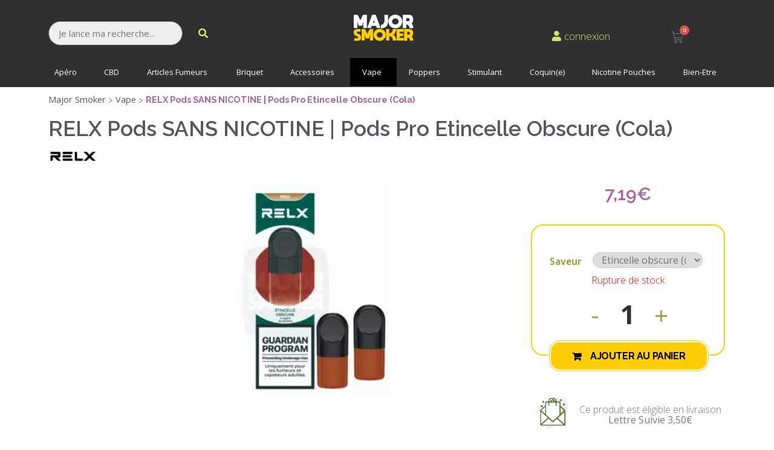

--- FILE ---
content_type: text/html; charset=UTF-8
request_url: https://majorsmoker.com/produit/vape/e-liquide-pas-cher/relx-pods-sans-nicotine-pods-pro-etincelle-obscure-cola/
body_size: 45036
content:
<!doctype html>
<html lang="fr-FR">
<head>
	<meta charset="UTF-8">
	<meta name="viewport" content="width=device-width, initial-scale=1">
	<link rel="profile" href="https://gmpg.org/xfn/11">
	<meta name='robots' content='index, follow, max-image-preview:large, max-snippet:-1, max-video-preview:-1' />

	<!-- This site is optimized with the Yoast SEO Premium plugin v17.4 (Yoast SEO v20.8) - https://yoast.com/wordpress/plugins/seo/ -->
	<title>Relx Recharge | Pods Relx Sans Nicotine Etincelle Obscure | MajorSmoker</title>
<link rel="preload" as="font" href="https://majorsmoker.com/wp-content/plugins/elementor/assets/lib/font-awesome/webfonts/fa-solid-900.woff2" crossorigin>
<link rel="preload" as="font" href="https://majorsmoker.com/wp-content/plugins/elementor/assets/lib/font-awesome/webfonts/fa-regular-400.woff2" crossorigin>
<link rel="preload" as="font" href="https://majorsmoker.com/wp-content/plugins/elementor/assets/lib/eicons/fonts/eicons.woff2?5.9.1" crossorigin>
<link rel="preload" as="font" href="https://majorsmoker.com/wp-content/plugins/elementor/assets/lib/font-awesome/fonts/fontawesome-webfont.woff2?v=4.7.0" crossorigin>
<link rel="preload" as="font" href="https://majorsmoker.com/wp-content/plugins/elementor/assets/lib/font-awesome/webfonts/fa-brands-400.woff2" crossorigin><link rel="preload" data-rocket-preload as="image" href="" fetchpriority="high">
	<meta name="description" content="Profitez de la célèbre boisson pétillante dans un pods relx sans nicotine pas cher ! Livraison rapide, pas chère et discrète." />
	<link rel="canonical" href="https://majorsmoker.com/produit/vape/e-liquide-pas-cher/relx-pods-sans-nicotine-pods-pro-etincelle-obscure-cola/" />
	<meta property="og:locale" content="fr_FR" />
	<meta property="og:type" content="article" />
	<meta property="og:title" content="RELX Pods SANS NICOTINE | Pods Pro Etincelle Obscure (Cola)" />
	<meta property="og:description" content="Profitez de la célèbre boisson pétillante dans un pods relx sans nicotine pas cher ! Livraison rapide, pas chère et discrète." />
	<meta property="og:url" content="https://majorsmoker.com/produit/vape/e-liquide-pas-cher/relx-pods-sans-nicotine-pods-pro-etincelle-obscure-cola/" />
	<meta property="og:site_name" content="MajorSmoker" />
	<meta property="article:publisher" content="https://www.facebook.com/majorsmoker.officiel/" />
	<meta property="article:modified_time" content="2025-12-16T13:32:49+00:00" />
	<meta property="og:image" content="https://majorsmoker.com/wp-content/uploads/2022/12/Pod-recharge-RELX-etincelle-obscure-sans-nicotine-Majorsmoker.com_.jpg" />
	<meta property="og:image:width" content="900" />
	<meta property="og:image:height" content="900" />
	<meta property="og:image:type" content="image/jpeg" />
	<meta name="twitter:card" content="summary_large_image" />
	<meta name="twitter:site" content="@Major_Smoker" />
	<meta name="twitter:label1" content="Durée de lecture estimée" />
	<meta name="twitter:data1" content="1 minute" />
	<!-- / Yoast SEO Premium plugin. -->


<link rel='dns-prefetch' href='//www.googletagmanager.com' />
<link rel='dns-prefetch' href='//fonts.googleapis.com' />
<link rel='dns-prefetch' href='//majorsmoker.com' />
<link rel='dns-prefetch' href='//www.google.com' />
<link rel='dns-prefetch' href='//www.gstatic.com' />
<link rel='dns-prefetch' href='//apis.google.com' />
<link rel='dns-prefetch' href='//cl.avis-verifies.com' />
<link rel='dns-prefetch' href='//ka-f.fontawesome.com' />
<link rel='dns-prefetch' href='//ajax.googleapis.co' />

<!-- This site is optimized with the Schema Premium ver.1.1.4.4 - https://schema.press -->
<script type="application/ld+json" class="schema-premium">{"@context":"http:\/\/schema.org\/","@type":"WPHeader","url":"https:\/\/majorsmoker.com","headline":"RELX Pods SANS NICOTINE | Pods Pro Etincelle Obscure (Cola)","description":"Tout l’univers du fumeur dans votre bureau tabac en ligne à des prix bas avec une livraison rapide..."}</script><script type="application/ld+json" class="schema-premium">[{"@context":"http:\/\/schema.org","@type":"Product","description":"Relx Pod <strong>Cola 0%<\/strong>\r\n\r\nPod recharge RELX pour Infinity ou Essential. Chaque boite contient 2 Pods pro d’une contenance de 1,9 ml chacun avec 0 mg\/ml. Les Pod relx sans nicotine :\r\n<ul>\r\n \t<li>Cola<\/li>\r\n \t<li>Fralmboise Rubis<\/li>\r\n \t<li>Menthol Plus<\/li>\r\n \t<li>Pastèque<\/li>\r\n<\/ul>","image":{"@type":"ImageObject","url":"https:\/\/majorsmoker.com\/wp-content\/uploads\/2022\/12\/Pod-recharge-RELX-etincelle-obscure-sans-nicotine-Majorsmoker.com_.jpg","width":900,"height":900},"offers":{"@type":"Offer","url":"https:\/\/majorsmoker.com\/produit\/vape\/e-liquide-pas-cher\/relx-pods-sans-nicotine-pods-pro-etincelle-obscure-cola\/","priceCurrency":"EUR","price":"7.19","priceValidUntil":"31\/01\/2040","availability":"instock","itemCondition":"","seller":{"@type":"Organization","name":"MajorSmoker"}},"name":"RELX Pods SANS NICOTINE | Pods Pro Etincelle Obscure (Cola)","@id":"https:\/\/majorsmoker.com\/produit\/vape\/e-liquide-pas-cher\/relx-pods-sans-nicotine-pods-pro-etincelle-obscure-cola\/#product"}]</script>
<!-- Schema Premium Plugin -->

<link rel="preload" href="https://majorsmoker.com/wp-content/uploads/2023/10/MAJOR-AVERTISSEMENT-AGE2.png" as="image" />
<style>
img.wp-smiley,
img.emoji {
	display: inline !important;
	border: none !important;
	box-shadow: none !important;
	height: 1em !important;
	width: 1em !important;
	margin: 0 0.07em !important;
	vertical-align: -0.1em !important;
	background: none !important;
	padding: 0 !important;
}
</style>
	<link rel='stylesheet' id='bdt-uikit-css' href='https://majorsmoker.com/wp-content/plugins/bdthemes-element-pack/assets/css/bdt-uikit.css?ver=3.15.1' media='all' />
<link rel='stylesheet' id='ep-helper-css' href='https://majorsmoker.com/wp-content/plugins/bdthemes-element-pack/assets/css/ep-helper.css?ver=7.0.1' media='all' />
<link rel='stylesheet' id='wp-block-library-css' href='https://majorsmoker.com/wp-includes/css/dist/block-library/style.min.css?ver=7d25fd3c567a8b4eba044b32c250eb13' media='all' />
<link rel='stylesheet' id='wc-blocks-vendors-style-css' href='https://majorsmoker.com/wp-content/plugins/woocommerce/packages/woocommerce-blocks/build/wc-blocks-vendors-style.css?ver=10.0.6' media='all' />
<link rel='stylesheet' id='wc-blocks-style-css' href='https://majorsmoker.com/wp-content/plugins/woocommerce/packages/woocommerce-blocks/build/wc-blocks-style.css?ver=10.0.6' media='all' />
<link rel='stylesheet' id='woolentor-block-common-css' href='https://majorsmoker.com/wp-content/plugins/woolentor-addons/woolentor-blocks/src/assets/css/common-style.css?ver=2.6.3' media='all' />
<link rel='stylesheet' id='woolentor-block-default-css' href='https://majorsmoker.com/wp-content/plugins/woolentor-addons/woolentor-blocks/src/assets/css/style-index.css?ver=2.6.3' media='all' />
<link rel='stylesheet' id='classic-theme-styles-css' href='https://majorsmoker.com/wp-includes/css/classic-themes.min.css?ver=7d25fd3c567a8b4eba044b32c250eb13' media='all' />
<style id='global-styles-inline-css'>
body{--wp--preset--color--black: #000000;--wp--preset--color--cyan-bluish-gray: #abb8c3;--wp--preset--color--white: #ffffff;--wp--preset--color--pale-pink: #f78da7;--wp--preset--color--vivid-red: #cf2e2e;--wp--preset--color--luminous-vivid-orange: #ff6900;--wp--preset--color--luminous-vivid-amber: #fcb900;--wp--preset--color--light-green-cyan: #7bdcb5;--wp--preset--color--vivid-green-cyan: #00d084;--wp--preset--color--pale-cyan-blue: #8ed1fc;--wp--preset--color--vivid-cyan-blue: #0693e3;--wp--preset--color--vivid-purple: #9b51e0;--wp--preset--gradient--vivid-cyan-blue-to-vivid-purple: linear-gradient(135deg,rgba(6,147,227,1) 0%,rgb(155,81,224) 100%);--wp--preset--gradient--light-green-cyan-to-vivid-green-cyan: linear-gradient(135deg,rgb(122,220,180) 0%,rgb(0,208,130) 100%);--wp--preset--gradient--luminous-vivid-amber-to-luminous-vivid-orange: linear-gradient(135deg,rgba(252,185,0,1) 0%,rgba(255,105,0,1) 100%);--wp--preset--gradient--luminous-vivid-orange-to-vivid-red: linear-gradient(135deg,rgba(255,105,0,1) 0%,rgb(207,46,46) 100%);--wp--preset--gradient--very-light-gray-to-cyan-bluish-gray: linear-gradient(135deg,rgb(238,238,238) 0%,rgb(169,184,195) 100%);--wp--preset--gradient--cool-to-warm-spectrum: linear-gradient(135deg,rgb(74,234,220) 0%,rgb(151,120,209) 20%,rgb(207,42,186) 40%,rgb(238,44,130) 60%,rgb(251,105,98) 80%,rgb(254,248,76) 100%);--wp--preset--gradient--blush-light-purple: linear-gradient(135deg,rgb(255,206,236) 0%,rgb(152,150,240) 100%);--wp--preset--gradient--blush-bordeaux: linear-gradient(135deg,rgb(254,205,165) 0%,rgb(254,45,45) 50%,rgb(107,0,62) 100%);--wp--preset--gradient--luminous-dusk: linear-gradient(135deg,rgb(255,203,112) 0%,rgb(199,81,192) 50%,rgb(65,88,208) 100%);--wp--preset--gradient--pale-ocean: linear-gradient(135deg,rgb(255,245,203) 0%,rgb(182,227,212) 50%,rgb(51,167,181) 100%);--wp--preset--gradient--electric-grass: linear-gradient(135deg,rgb(202,248,128) 0%,rgb(113,206,126) 100%);--wp--preset--gradient--midnight: linear-gradient(135deg,rgb(2,3,129) 0%,rgb(40,116,252) 100%);--wp--preset--duotone--dark-grayscale: url('#wp-duotone-dark-grayscale');--wp--preset--duotone--grayscale: url('#wp-duotone-grayscale');--wp--preset--duotone--purple-yellow: url('#wp-duotone-purple-yellow');--wp--preset--duotone--blue-red: url('#wp-duotone-blue-red');--wp--preset--duotone--midnight: url('#wp-duotone-midnight');--wp--preset--duotone--magenta-yellow: url('#wp-duotone-magenta-yellow');--wp--preset--duotone--purple-green: url('#wp-duotone-purple-green');--wp--preset--duotone--blue-orange: url('#wp-duotone-blue-orange');--wp--preset--font-size--small: 13px;--wp--preset--font-size--medium: 20px;--wp--preset--font-size--large: 36px;--wp--preset--font-size--x-large: 42px;--wp--preset--spacing--20: 0.44rem;--wp--preset--spacing--30: 0.67rem;--wp--preset--spacing--40: 1rem;--wp--preset--spacing--50: 1.5rem;--wp--preset--spacing--60: 2.25rem;--wp--preset--spacing--70: 3.38rem;--wp--preset--spacing--80: 5.06rem;--wp--preset--shadow--natural: 6px 6px 9px rgba(0, 0, 0, 0.2);--wp--preset--shadow--deep: 12px 12px 50px rgba(0, 0, 0, 0.4);--wp--preset--shadow--sharp: 6px 6px 0px rgba(0, 0, 0, 0.2);--wp--preset--shadow--outlined: 6px 6px 0px -3px rgba(255, 255, 255, 1), 6px 6px rgba(0, 0, 0, 1);--wp--preset--shadow--crisp: 6px 6px 0px rgba(0, 0, 0, 1);}:where(.is-layout-flex){gap: 0.5em;}body .is-layout-flow > .alignleft{float: left;margin-inline-start: 0;margin-inline-end: 2em;}body .is-layout-flow > .alignright{float: right;margin-inline-start: 2em;margin-inline-end: 0;}body .is-layout-flow > .aligncenter{margin-left: auto !important;margin-right: auto !important;}body .is-layout-constrained > .alignleft{float: left;margin-inline-start: 0;margin-inline-end: 2em;}body .is-layout-constrained > .alignright{float: right;margin-inline-start: 2em;margin-inline-end: 0;}body .is-layout-constrained > .aligncenter{margin-left: auto !important;margin-right: auto !important;}body .is-layout-constrained > :where(:not(.alignleft):not(.alignright):not(.alignfull)){max-width: var(--wp--style--global--content-size);margin-left: auto !important;margin-right: auto !important;}body .is-layout-constrained > .alignwide{max-width: var(--wp--style--global--wide-size);}body .is-layout-flex{display: flex;}body .is-layout-flex{flex-wrap: wrap;align-items: center;}body .is-layout-flex > *{margin: 0;}:where(.wp-block-columns.is-layout-flex){gap: 2em;}.has-black-color{color: var(--wp--preset--color--black) !important;}.has-cyan-bluish-gray-color{color: var(--wp--preset--color--cyan-bluish-gray) !important;}.has-white-color{color: var(--wp--preset--color--white) !important;}.has-pale-pink-color{color: var(--wp--preset--color--pale-pink) !important;}.has-vivid-red-color{color: var(--wp--preset--color--vivid-red) !important;}.has-luminous-vivid-orange-color{color: var(--wp--preset--color--luminous-vivid-orange) !important;}.has-luminous-vivid-amber-color{color: var(--wp--preset--color--luminous-vivid-amber) !important;}.has-light-green-cyan-color{color: var(--wp--preset--color--light-green-cyan) !important;}.has-vivid-green-cyan-color{color: var(--wp--preset--color--vivid-green-cyan) !important;}.has-pale-cyan-blue-color{color: var(--wp--preset--color--pale-cyan-blue) !important;}.has-vivid-cyan-blue-color{color: var(--wp--preset--color--vivid-cyan-blue) !important;}.has-vivid-purple-color{color: var(--wp--preset--color--vivid-purple) !important;}.has-black-background-color{background-color: var(--wp--preset--color--black) !important;}.has-cyan-bluish-gray-background-color{background-color: var(--wp--preset--color--cyan-bluish-gray) !important;}.has-white-background-color{background-color: var(--wp--preset--color--white) !important;}.has-pale-pink-background-color{background-color: var(--wp--preset--color--pale-pink) !important;}.has-vivid-red-background-color{background-color: var(--wp--preset--color--vivid-red) !important;}.has-luminous-vivid-orange-background-color{background-color: var(--wp--preset--color--luminous-vivid-orange) !important;}.has-luminous-vivid-amber-background-color{background-color: var(--wp--preset--color--luminous-vivid-amber) !important;}.has-light-green-cyan-background-color{background-color: var(--wp--preset--color--light-green-cyan) !important;}.has-vivid-green-cyan-background-color{background-color: var(--wp--preset--color--vivid-green-cyan) !important;}.has-pale-cyan-blue-background-color{background-color: var(--wp--preset--color--pale-cyan-blue) !important;}.has-vivid-cyan-blue-background-color{background-color: var(--wp--preset--color--vivid-cyan-blue) !important;}.has-vivid-purple-background-color{background-color: var(--wp--preset--color--vivid-purple) !important;}.has-black-border-color{border-color: var(--wp--preset--color--black) !important;}.has-cyan-bluish-gray-border-color{border-color: var(--wp--preset--color--cyan-bluish-gray) !important;}.has-white-border-color{border-color: var(--wp--preset--color--white) !important;}.has-pale-pink-border-color{border-color: var(--wp--preset--color--pale-pink) !important;}.has-vivid-red-border-color{border-color: var(--wp--preset--color--vivid-red) !important;}.has-luminous-vivid-orange-border-color{border-color: var(--wp--preset--color--luminous-vivid-orange) !important;}.has-luminous-vivid-amber-border-color{border-color: var(--wp--preset--color--luminous-vivid-amber) !important;}.has-light-green-cyan-border-color{border-color: var(--wp--preset--color--light-green-cyan) !important;}.has-vivid-green-cyan-border-color{border-color: var(--wp--preset--color--vivid-green-cyan) !important;}.has-pale-cyan-blue-border-color{border-color: var(--wp--preset--color--pale-cyan-blue) !important;}.has-vivid-cyan-blue-border-color{border-color: var(--wp--preset--color--vivid-cyan-blue) !important;}.has-vivid-purple-border-color{border-color: var(--wp--preset--color--vivid-purple) !important;}.has-vivid-cyan-blue-to-vivid-purple-gradient-background{background: var(--wp--preset--gradient--vivid-cyan-blue-to-vivid-purple) !important;}.has-light-green-cyan-to-vivid-green-cyan-gradient-background{background: var(--wp--preset--gradient--light-green-cyan-to-vivid-green-cyan) !important;}.has-luminous-vivid-amber-to-luminous-vivid-orange-gradient-background{background: var(--wp--preset--gradient--luminous-vivid-amber-to-luminous-vivid-orange) !important;}.has-luminous-vivid-orange-to-vivid-red-gradient-background{background: var(--wp--preset--gradient--luminous-vivid-orange-to-vivid-red) !important;}.has-very-light-gray-to-cyan-bluish-gray-gradient-background{background: var(--wp--preset--gradient--very-light-gray-to-cyan-bluish-gray) !important;}.has-cool-to-warm-spectrum-gradient-background{background: var(--wp--preset--gradient--cool-to-warm-spectrum) !important;}.has-blush-light-purple-gradient-background{background: var(--wp--preset--gradient--blush-light-purple) !important;}.has-blush-bordeaux-gradient-background{background: var(--wp--preset--gradient--blush-bordeaux) !important;}.has-luminous-dusk-gradient-background{background: var(--wp--preset--gradient--luminous-dusk) !important;}.has-pale-ocean-gradient-background{background: var(--wp--preset--gradient--pale-ocean) !important;}.has-electric-grass-gradient-background{background: var(--wp--preset--gradient--electric-grass) !important;}.has-midnight-gradient-background{background: var(--wp--preset--gradient--midnight) !important;}.has-small-font-size{font-size: var(--wp--preset--font-size--small) !important;}.has-medium-font-size{font-size: var(--wp--preset--font-size--medium) !important;}.has-large-font-size{font-size: var(--wp--preset--font-size--large) !important;}.has-x-large-font-size{font-size: var(--wp--preset--font-size--x-large) !important;}
.wp-block-navigation a:where(:not(.wp-element-button)){color: inherit;}
:where(.wp-block-columns.is-layout-flex){gap: 2em;}
.wp-block-pullquote{font-size: 1.5em;line-height: 1.6;}
</style>
<style id='age-gate-custom-inline-css'>
:root{--ag-background-color: rgba(255,255,255,0.1);--ag-background-image-position: center center;--ag-background-image-opacity: 1;--ag-form-background: rgba(239,239,239,1);--ag-text-color: #000000;--ag-blur: 5px;}
</style>
<link rel='stylesheet' id='age-gate-css' href='https://majorsmoker.com/wp-content/plugins/age-gate/dist/main.css?ver=3.2.0' media='all' />
<style id='age-gate-options-inline-css'>
:root{--ag-background-color: rgba(255,255,255,0.1);--ag-background-image-position: center center;--ag-background-image-opacity: 1;--ag-form-background: rgba(239,239,239,1);--ag-text-color: #000000;--ag-blur: 5px;}
.age-gate-wrapper ~ *,.age-gate__wrapper ~ * {filter: blur(var(--ag-blur));}
</style>
<link rel='stylesheet' id='contact-form-7-css' href='https://majorsmoker.com/wp-content/plugins/contact-form-7/includes/css/styles.css?ver=5.7.7' media='all' />
<link rel='stylesheet' id='probance-newsletter-style-css' href='https://majorsmoker.com/wp-content/plugins/probance-optin/assets/newsletter-form-css.css?ver=7d25fd3c567a8b4eba044b32c250eb13' media='all' />
<style id='probance-newsletter-style-inline-css'>
.p-nlform-maintitle {}
    .p-nlform-subtitle {}
    input.p-nlform-fname-input{}
    input.p-nlform-fname-input:hover{}
    input.p-nlform-fname-input:focus{}
    label.p-nlform-fname-label{}
    input.p-nlform-birthday-input{}
    input.p-nlform-birthday-input:hover{}
    input.p-nlform-birthday-input:focus{}
    label.p-nlform-birthday-label{}
    input.p-nlform-gender-input{}
    input.p-nlform-gender-input:hover{}
    input.p-nlform-gender-input:focus{}
    label.p-nlform-gender-label{}
    input.p-nlform-language-input{}
    input.p-nlform-language-input:hover{}
    input.p-nlform-language-input:focus{}
    label.p-nlform-language-label{}
    input.p-nlform-lname-input{}
    input.p-nlform-lname-input:hover{}
    input.p-nlform-lname-input:focus{}
    label.p-nlform-lname-label{}
    input.p-nlform-email-input{}
    input.p-nlform-email-input:hover{}
    input.p-nlform-email-input:focus{}
    label.p-nlform-email-label{}
    input.p-nlform-btn-input{}
    input.p-nlform-btn-input:hover{}
    input.p-nlform-btn-input:focus{}
    span.probance_msg_wrong_fname{color:red; font-size: 12px;}
    span.probance_msg_wrong_lname{color:red; font-size: 12px;}
    span.probance_msg_wrong_gender{color:red; font-size: 12px;}
    span.probance_msg_wrong_language{color:red; font-size: 12px;}
    span.probance_msg_wrong_birthday{color:red; font-size: 12px;}
    span.probance_msg_wrong_email, span.probance_msg_empty_email{color:red; font-size: 12px;}
    p.probance_message_submit{}
</style>
<link rel='stylesheet' id='ubermenu-open-sans-css' href='//fonts.googleapis.com/css?family=Open+Sans%3A%2C300%2C400%2C700&#038;ver=7d25fd3c567a8b4eba044b32c250eb13' media='all' />
<link rel='stylesheet' id='wooajaxcart-css' href='https://majorsmoker.com/wp-content/plugins/woocommerce-ajax-cart/assets/wooajaxcart.css?ver=7d25fd3c567a8b4eba044b32c250eb13' media='all' />
<link rel='stylesheet' id='swatches-and-photos-css' href='https://majorsmoker.com/wp-content/plugins/woocommerce-variation-swatches-and-photos/assets/css/swatches-and-photos.css?ver=7d25fd3c567a8b4eba044b32c250eb13' media='all' />
<link rel='stylesheet' id='photoswipe-css' href='https://majorsmoker.com/wp-content/plugins/woocommerce/assets/css/photoswipe/photoswipe.min.css?ver=7.7.2' media='all' />
<link rel='stylesheet' id='photoswipe-default-skin-css' href='https://majorsmoker.com/wp-content/plugins/woocommerce/assets/css/photoswipe/default-skin/default-skin.min.css?ver=7.7.2' media='all' />
<link rel='stylesheet' id='woocommerce-layout-css' href='https://majorsmoker.com/wp-content/plugins/woocommerce/assets/css/woocommerce-layout.css?ver=7.7.2' media='all' />
<link rel='stylesheet' id='woocommerce-smallscreen-css' href='https://majorsmoker.com/wp-content/plugins/woocommerce/assets/css/woocommerce-smallscreen.css?ver=7.7.2' media='only screen and (max-width: 768px)' />
<link rel='stylesheet' id='woocommerce-general-css' href='https://majorsmoker.com/wp-content/plugins/woocommerce/assets/css/woocommerce.css?ver=7.7.2' media='all' />
<style id='woocommerce-inline-inline-css'>
.woocommerce form .form-row .required { visibility: visible; }
</style>
<link rel='stylesheet' id='font-awesome-css' href='https://majorsmoker.com/wp-content/plugins/elementor/assets/lib/font-awesome/css/font-awesome.min.css?ver=4.7.0' media='all' />
<link rel='stylesheet' id='simple-line-icons-wl-css' href='https://majorsmoker.com/wp-content/plugins/woolentor-addons/assets/css/simple-line-icons.css?ver=2.6.3' media='all' />
<link rel='stylesheet' id='htflexboxgrid-css' href='https://majorsmoker.com/wp-content/plugins/woolentor-addons/assets/css/htflexboxgrid.css?ver=2.6.3' media='all' />
<link rel='stylesheet' id='slick-css' href='https://majorsmoker.com/wp-content/plugins/woolentor-addons/assets/css/slick.css?ver=2.6.3' media='all' />
<link rel='stylesheet' id='woolentor-widgets-css' href='https://majorsmoker.com/wp-content/plugins/woolentor-addons/assets/css/woolentor-widgets.css?ver=2.6.3' media='all' />
<link rel='stylesheet' id='hello-elementor-css' href='https://majorsmoker.com/wp-content/themes/hello-elementor/style.min.css?ver=2.7.1' media='all' />
<link rel='stylesheet' id='hello-elementor-theme-style-css' href='https://majorsmoker.com/wp-content/themes/hello-elementor/theme.min.css?ver=2.7.1' media='all' />
<link rel='stylesheet' id='jet-woo-builder-css' href='https://majorsmoker.com/wp-content/plugins/jet-woo-builder/assets/css/frontend.css?ver=2.1.4' media='all' />
<style id='jet-woo-builder-inline-css'>
@font-face {
				font-family: "WooCommerce";
				src: url("https://majorsmoker.com/wp-content/plugins/woocommerce/assets/fonts/WooCommerce.eot");
				src: url("https://majorsmoker.com/wp-content/plugins/woocommerce/assets/fonts/WooCommerce.eot?#iefix") format("embedded-opentype"),
					url("https://majorsmoker.com/wp-content/plugins/woocommerce/assets/fonts/WooCommerce.woff") format("woff"),
					url("https://majorsmoker.com/wp-content/plugins/woocommerce/assets/fonts/WooCommerce.ttf") format("truetype"),
					url("https://majorsmoker.com/wp-content/plugins/woocommerce/assets/fonts/WooCommerce.svg#WooCommerce") format("svg");
				font-weight: normal;
				font-style: normal;
			}
</style>
<link rel='stylesheet' id='jet-woo-builder-frontend-css' href='https://majorsmoker.com/wp-content/plugins/jet-woo-builder/assets/css/lib/jetwoobuilder-frontend-font/css/jetwoobuilder-frontend-font.css?ver=2.1.4' media='all' />
<link rel='stylesheet' id='mediaelement-css' href='https://majorsmoker.com/wp-includes/js/mediaelement/mediaelementplayer-legacy.min.css?ver=4.2.17' media='all' />
<link rel='stylesheet' id='jet-woo-product-gallery-css' href='https://majorsmoker.com/wp-content/plugins/jet-woo-product-gallery/assets/css/jet-woo-product-gallery.css?ver=2.1.11' media='all' />
<link rel='stylesheet' id='jet-blocks-css' href='https://majorsmoker.com/wp-content/uploads/elementor/css/custom-jet-blocks.css?ver=1.3.5' media='all' />
<link rel='stylesheet' id='jet-elements-css' href='https://majorsmoker.com/wp-content/plugins/jet-elements/assets/css/jet-elements.css?ver=2.6.9' media='all' />
<link rel='stylesheet' id='jet-elements-skin-css' href='https://majorsmoker.com/wp-content/plugins/jet-elements/assets/css/jet-elements-skin.css?ver=2.6.9' media='all' />
<link rel='stylesheet' id='elementor-icons-css' href='https://majorsmoker.com/wp-content/plugins/elementor/assets/lib/eicons/css/elementor-icons.min.css?ver=5.29.0' media='all' />
<link rel='stylesheet' id='elementor-frontend-css' href='https://majorsmoker.com/wp-content/plugins/elementor/assets/css/frontend.min.css?ver=3.19.3' media='all' />
<link rel='stylesheet' id='swiper-css' href='https://majorsmoker.com/wp-content/plugins/elementor/assets/lib/swiper/css/swiper.min.css?ver=5.3.6' media='all' />
<link rel='stylesheet' id='elementor-post-54693-css' href='https://majorsmoker.com/wp-content/uploads/elementor/css/post-54693.css?ver=1765537830' media='all' />
<link rel='stylesheet' id='elementor-pro-css' href='https://majorsmoker.com/wp-content/plugins/elementor-pro/assets/css/frontend.min.css?ver=3.13.2' media='all' />
<link rel='stylesheet' id='elementor-global-css' href='https://majorsmoker.com/wp-content/uploads/elementor/css/global.css?ver=1765537836' media='all' />
<link rel='stylesheet' id='elementor-post-152121-css' href='https://majorsmoker.com/wp-content/uploads/elementor/css/post-152121.css?ver=1767628846' media='all' />
<link rel='stylesheet' id='elementor-post-54743-css' href='https://majorsmoker.com/wp-content/uploads/elementor/css/post-54743.css?ver=1765537836' media='all' />
<link rel='stylesheet' id='elementor-post-197518-css' href='https://majorsmoker.com/wp-content/uploads/elementor/css/post-197518.css?ver=1765537848' media='all' />
<link rel='stylesheet' id='pwb-styles-frontend-css' href='https://majorsmoker.com/wp-content/plugins/perfect-woocommerce-brands/build/frontend/css/style.css?ver=3.0.9' media='all' />
<link rel='stylesheet' id='tablepress-default-css' href='https://majorsmoker.com/wp-content/plugins/tablepress/css/build/default.css?ver=2.1.4' media='all' />
<link rel='stylesheet' id='ubermenu-css' href='https://majorsmoker.com/wp-content/plugins/ubermenu/pro/assets/css/ubermenu.min.css?ver=3.7.3' media='all' />
<link rel='stylesheet' id='ubermenu-grey-white-css' href='https://majorsmoker.com/wp-content/plugins/ubermenu/assets/css/skins/blackwhite.css?ver=7d25fd3c567a8b4eba044b32c250eb13' media='all' />
<link rel='stylesheet' id='ubermenu-font-awesome-all-css' href='https://majorsmoker.com/wp-content/plugins/ubermenu/assets/fontawesome/css/all.min.css?ver=7d25fd3c567a8b4eba044b32c250eb13' media='all' />
<link rel='stylesheet' id='prdctfltr-css' href='https://majorsmoker.com/wp-content/plugins/prdctfltr/includes/css/styles.css?ver=8.3.0' media='all' />
<link rel='stylesheet' id='google-fonts-1-css' href='https://fonts.googleapis.com/css?family=Raleway%3A100%2C100italic%2C200%2C200italic%2C300%2C300italic%2C400%2C400italic%2C500%2C500italic%2C600%2C600italic%2C700%2C700italic%2C800%2C800italic%2C900%2C900italic%7COpen+Sans%3A100%2C100italic%2C200%2C200italic%2C300%2C300italic%2C400%2C400italic%2C500%2C500italic%2C600%2C600italic%2C700%2C700italic%2C800%2C800italic%2C900%2C900italic%7CRoboto%3A100%2C100italic%2C200%2C200italic%2C300%2C300italic%2C400%2C400italic%2C500%2C500italic%2C600%2C600italic%2C700%2C700italic%2C800%2C800italic%2C900%2C900italic&#038;display=auto&#038;ver=7d25fd3c567a8b4eba044b32c250eb13' media='all' />
<link rel='stylesheet' id='elementor-icons-shared-0-css' href='https://majorsmoker.com/wp-content/plugins/elementor/assets/lib/font-awesome/css/fontawesome.min.css?ver=5.15.3' media='all' />
<link rel='stylesheet' id='elementor-icons-fa-solid-css' href='https://majorsmoker.com/wp-content/plugins/elementor/assets/lib/font-awesome/css/solid.min.css?ver=5.15.3' media='all' />
<link rel='stylesheet' id='elementor-icons-fa-regular-css' href='https://majorsmoker.com/wp-content/plugins/elementor/assets/lib/font-awesome/css/regular.min.css?ver=5.15.3' media='all' />
<link rel='stylesheet' id='elementor-icons-fa-brands-css' href='https://majorsmoker.com/wp-content/plugins/elementor/assets/lib/font-awesome/css/brands.min.css?ver=5.15.3' media='all' />
<link rel="preconnect" href="https://fonts.gstatic.com/" crossorigin><script src='https://majorsmoker.com/wp-includes/js/jquery/jquery.min.js?ver=3.6.4' id='jquery-core-js'></script>
<script src='https://majorsmoker.com/wp-includes/js/jquery/jquery-migrate.min.js?ver=3.4.0' id='jquery-migrate-js'></script>
<script id='link-juice-optimizer-js-extra'>
var php_vars = {"ljo_clase":"ljoptimizer"};
</script>
<script src='https://majorsmoker.com/wp-content/plugins/link-juice-optimizer/public/js/link-juice-optimizer.js?ver=2.3.2' id='link-juice-optimizer-js'></script>
<script src='https://majorsmoker.com/wp-content/plugins/probance-track/js/probance_tracker-min.js?ver=7d25fd3c567a8b4eba044b32c250eb13' id='probance-tracker-js'></script>
<script id='probance-visit-js-extra'>
var probance_visit_vars = {"token":"Fn1xJ2QCZhQKhha","pid":"129013","psku":"MS838129013","email":"","infra":"t4.my-probance.one","prefix":"","sku":"","debug":""};
</script>
<script src='https://majorsmoker.com/wp-content/plugins/probance-track/js/probance_visit.js?ver=7d25fd3c567a8b4eba044b32c250eb13' id='probance-visit-js'></script>
<script id='probance-cart-js-extra'>
var probance_cart_vars = {"token":"Fn1xJ2QCZhQKhha","pid":"129013","ptype":"variable","psku":"MS838129013","email":"","infra":"t4.my-probance.one","prefix":"","sku":"","debug":"","ajaxurl":"https:\/\/majorsmoker.com\/wp-admin\/admin-ajax.php"};
</script>
<script src='https://majorsmoker.com/wp-content/plugins/probance-track/js/probance_cart.js?ver=7d25fd3c567a8b4eba044b32c250eb13' id='probance-cart-js'></script>
<script id='wooajaxcart-js-extra'>
var wooajaxcart = {"updating_text":"Mise \u00e0 jour\u2026","warn_remove_text":"\u00cates-vous certain\u00b7e de vouloir retirer cet \u00e9l\u00e9ment du panier\u00a0?","ajax_timeout":"700","confirm_zero_qty":"no"};
</script>
<script src='https://majorsmoker.com/wp-content/plugins/woocommerce-ajax-cart/assets/wooajaxcart.js?ver=7d25fd3c567a8b4eba044b32c250eb13' id='wooajaxcart-js'></script>
<link rel="https://api.w.org/" href="https://majorsmoker.com/wp-json/" /><link rel="alternate" type="application/json" href="https://majorsmoker.com/wp-json/wp/v2/product/129013" /><link rel="EditURI" type="application/rsd+xml" title="RSD" href="https://majorsmoker.com/xmlrpc.php?rsd" />
<link rel="wlwmanifest" type="application/wlwmanifest+xml" href="https://majorsmoker.com/wp-includes/wlwmanifest.xml" />
<link rel='shortlink' href='https://majorsmoker.com/?p=129013' />
<link rel="alternate" type="application/json+oembed" href="https://majorsmoker.com/wp-json/oembed/1.0/embed?url=https%3A%2F%2Fmajorsmoker.com%2Fproduit%2Fvape%2Fe-liquide-pas-cher%2Frelx-pods-sans-nicotine-pods-pro-etincelle-obscure-cola%2F" />
<link rel="alternate" type="text/xml+oembed" href="https://majorsmoker.com/wp-json/oembed/1.0/embed?url=https%3A%2F%2Fmajorsmoker.com%2Fproduit%2Fvape%2Fe-liquide-pas-cher%2Frelx-pods-sans-nicotine-pods-pro-etincelle-obscure-cola%2F&#038;format=xml" />

<style>
a.ljoptimizer,
span.ljoptimizer {
	cursor: pointer;
}
a.ljoptimizer,
span.ljoptimizer {
	cursor: pointer; /* ajoute le curseur qui simule un lien */
}
</style>
<style id="ubermenu-custom-generated-css">
/** Font Awesome 4 Compatibility **/
.fa{font-style:normal;font-variant:normal;font-weight:normal;font-family:FontAwesome;}

/** UberMenu Custom Menu Styles (Customizer) **/
/* main */
 .ubermenu-main.ubermenu-mobile-modal.ubermenu-mobile-view { background:#f7f7f7; }
 .ubermenu-main { background:#303030; }
 .ubermenu-main .ubermenu-item-level-0 > .ubermenu-target { font-size:13px; text-transform:none; color:#ffffff; }
 .ubermenu.ubermenu-main .ubermenu-item-level-0:hover > .ubermenu-target, .ubermenu-main .ubermenu-item-level-0.ubermenu-active > .ubermenu-target { color:#ffffff; background:#cce76d; }
 .ubermenu-main .ubermenu-item-level-0.ubermenu-current-menu-item > .ubermenu-target, .ubermenu-main .ubermenu-item-level-0.ubermenu-current-menu-parent > .ubermenu-target, .ubermenu-main .ubermenu-item-level-0.ubermenu-current-menu-ancestor > .ubermenu-target { color:#ffffff; }
 .ubermenu-main .ubermenu-item.ubermenu-item-level-0 > .ubermenu-highlight { color:#ffffff; }
 .ubermenu.ubermenu-main .ubermenu-item-level-0 { margin:0px; }
 .ubermenu-main .ubermenu-submenu.ubermenu-submenu-drop { background-color:#ffffff; }
 .ubermenu-main .ubermenu-item-level-0 > .ubermenu-submenu-drop { box-shadow:0 0 20px rgba(0,0,0, 1); }
 .ubermenu-main .ubermenu-submenu-type-flyout > .ubermenu-item-normal > .ubermenu-target { border-bottom:1px solid #303030; }
 .ubermenu.ubermenu-main .ubermenu-tab > .ubermenu-target { color:#000000; }
 .ubermenu-responsive-toggle.ubermenu-responsive-toggle-main { font-size:15px; font-weight:400; background:#303030; color:#cce76d; }
 .ubermenu-responsive-toggle.ubermenu-responsive-toggle-main:hover { background:#303030; color:#cce76d; }
 .ubermenu-main .ubermenu-row { margin-bottom:10px; }
 .ubermenu-main, .ubermenu-main .ubermenu-target, .ubermenu-main .ubermenu-nav .ubermenu-item-level-0 .ubermenu-target, .ubermenu-main div, .ubermenu-main p, .ubermenu-main input { font-family:'Open Sans', sans-serif; font-weight:400; }
/* 2_headermobilemenu */
 .ubermenu-2_headermobilemenu { margin-bottom:20px; }
 .ubermenu-2_headermobilemenu.ubermenu-mobile-accordion-indent { --ubermenu-accordion-indent:40px; }
 .ubermenu-2_headermobilemenu.ubermenu-mobile-modal.ubermenu-mobile-view { background:#f7f7f7; }
 .ubermenu-2_headermobilemenu .ubermenu-item-level-0 > .ubermenu-target { font-size:14px; color:#303030; }
 .ubermenu.ubermenu-2_headermobilemenu .ubermenu-item-level-0:hover > .ubermenu-target, .ubermenu-2_headermobilemenu .ubermenu-item-level-0.ubermenu-active > .ubermenu-target { color:#CCE76D; }
 .ubermenu-2_headermobilemenu .ubermenu-item-level-0.ubermenu-current-menu-item > .ubermenu-target, .ubermenu-2_headermobilemenu .ubermenu-item-level-0.ubermenu-current-menu-parent > .ubermenu-target, .ubermenu-2_headermobilemenu .ubermenu-item-level-0.ubermenu-current-menu-ancestor > .ubermenu-target { color:#303030; background:#f7f7f7; }
 .ubermenu-2_headermobilemenu .ubermenu-item-level-0 > .ubermenu-target, .ubermenu-2_headermobilemenu .ubermenu-item-level-0 > .ubermenu-custom-content.ubermenu-custom-content-padded { padding-top:15px; padding-bottom:15px; }
 .ubermenu-2_headermobilemenu .ubermenu-submenu.ubermenu-submenu-drop { background-color:#efefef; }
 .ubermenu-2_headermobilemenu .ubermenu-item-normal > .ubermenu-target,.ubermenu-2_headermobilemenu .ubermenu-submenu .ubermenu-target,.ubermenu-2_headermobilemenu .ubermenu-submenu .ubermenu-nonlink,.ubermenu-2_headermobilemenu .ubermenu-submenu .ubermenu-widget,.ubermenu-2_headermobilemenu .ubermenu-submenu .ubermenu-custom-content-padded,.ubermenu-2_headermobilemenu .ubermenu-submenu .ubermenu-retractor,.ubermenu-2_headermobilemenu .ubermenu-submenu .ubermenu-colgroup .ubermenu-column,.ubermenu-2_headermobilemenu .ubermenu-submenu.ubermenu-submenu-type-stack > .ubermenu-item-normal > .ubermenu-target,.ubermenu-2_headermobilemenu .ubermenu-submenu.ubermenu-submenu-padded { padding:10px; }
 .ubermenu-2_headermobilemenu .ubermenu-grid-row { padding-right:10px; }
 .ubermenu-2_headermobilemenu .ubermenu-grid-row .ubermenu-target { padding-right:0; }
 .ubermenu-2_headermobilemenu.ubermenu-sub-indicators .ubermenu-submenu :not(.ubermenu-tabs-layout-right) .ubermenu-has-submenu-drop > .ubermenu-target { padding-right:25px; }
 .ubermenu-responsive-toggle.ubermenu-responsive-toggle-2_headermobilemenu { font-size:15px; font-weight:400; background:#303030; color:#9f9f45; }
 .ubermenu-responsive-toggle.ubermenu-responsive-toggle-2_headermobilemenu:hover { background:#303030; }
 .ubermenu-2_headermobilemenu, .ubermenu-2_headermobilemenu .ubermenu-target, .ubermenu-2_headermobilemenu .ubermenu-nav .ubermenu-item-level-0 .ubermenu-target, .ubermenu-2_headermobilemenu div, .ubermenu-2_headermobilemenu p, .ubermenu-2_headermobilemenu input { font-family:'Open Sans', sans-serif; }



/** UberMenu Custom Tweaks - Mobile **/
@media screen and (max-width:959px){
.ubermenu {
    max-width: 250px !important;
}
.ubermenu-mobile-close-button {
  width: 45px;
  height: 45px;
  position: relative;
  right: -100px;
}
.ubermenu .ubermenu-target-text {
 color: #303030
}
}
/* Status: Loaded from Transient */

</style>	<noscript><style>.woocommerce-product-gallery{ opacity: 1 !important; }</style></noscript>
	<meta name="generator" content="Elementor 3.19.3; features: e_optimized_assets_loading, additional_custom_breakpoints, block_editor_assets_optimize, e_image_loading_optimization; settings: css_print_method-external, google_font-enabled, font_display-auto">
<style>.qib-container input[type='number']:not(#qib_id):not(#qib_id){-moz-appearance:textfield;}.qib-container input[type='number']:not(#qib_id):not(#qib_id)::-webkit-outer-spin-button,.qib-container input[type='number']:not(#qib_id):not(#qib_id)::-webkit-inner-spin-button{-webkit-appearance:none;display:none;margin:0;}form.cart button[type='submit']:not(#qib_id):not(#qib_id),form.cart .qib-container + div:not(#qib_id):not(#qib_id){display:inline-block;margin:0;padding-top:0;padding-bottom:0;float:none;vertical-align:top;text-align:center;}form.cart button[type='submit']:not(#qib_id):not(#qib_id):not(_){line-height:1;}form.cart button[type='submit']:not(#qib_id):not(#qib_id):not(_):not(_){height:35px;text-align:center;}form.cart .qib-container + button[type='submit']:not(#qib_id):not(#qib_id),form.cart .qib-container + div:not(#qib_id):not(#qib_id):not(_){margin-left:1em;}form.cart button[type='submit']:focus:not(#qib_id):not(#qib_id){outline-width:2px;outline-offset:-2px;outline-style:solid;}.qib-container div.quantity:not(#qib_id):not(#qib_id) {float:left;line-height:1;display:inline-block;margin:0;padding:0;border:none;border-radius:0;width:auto;min-height:initial;min-width:initial;max-height:initial;max-width:initial;}.qib-button:not(#qib_id):not(#qib_id){line-height:1;display:inline-block;margin:0;padding:0;box-sizing:border-box;height:35px;width:30px;color:black;background:#e2e2e2;border-color:#cac9c9;float:left;min-height:initial;min-width:initial;max-height:initial;max-width:initial;vertical-align:middle;font-size:16px;letter-spacing:0;border-style:solid;border-width:1px;transition:none;border-radius:0;}.qib-button:focus:not(#qib_id):not(#qib_id) {border:2px #b3b3aa solid;outline:none;}.qib-button:hover:not(#qib_id):not(#qib_id) {background:#d6d5d5;}.qib-container .quantity input.qty:not(#qib_id):not(#qib_id){line-height:1;background:none;text-align:center;vertical-align:middle;margin:0;padding:0;box-sizing:border-box;height:35px;width:45px;min-height:initial;min-width:initial;max-height:initial;max-width:initial;box-shadow:none;font-size:15px;border-style:solid;border-color:#cac9c9;border-width:1px 0;border-radius:0;}.qib-container .quantity input.qty:focus:not(#qib_id):not(#qib_id) {border-color:#cac9c9;outline:none;border-width:2px 1px;border-style:solid;}.woocommerce table.cart td.product-quantity:not(#qib_id):not(#qib_id){white-space:nowrap;}@media (min-width:768px){.woocommerce table.cart td.product-quantity:not(#qib_id):not(#qib_id){text-align:center;}}@media (min-width:768px){.woocommerce table.cart td.product-quantity .qib-container:not(#qib_id):not(#qib_id){display:flex;justify-content:center;}}.qib-container:not(#qib_id):not(#qib_id) {display:inline-block;}.woocommerce-grouped-product-list-item__quantity:not(#qib_id):not(#qib_id){margin:0;padding-left:0;padding-right:0;text-align:left;}.woocommerce-grouped-product-list-item__quantity .qib-container:not(#qib_id):not(#qib_id){display:flex;}.quantity .minus:not(#qib_id):not(#qib_id),.quantity .plus:not(#qib_id):not(#qib_id),.quantity > a:not(#qib_id):not(#qib_id){display:none;}.products.oceanwp-row .qib-container:not(#qib_id):not(#qib_id){margin-bottom:8px;}</style><link rel="icon" href="https://majorsmoker.com/wp-content/uploads/2023/11/cropped-FAVICON-1-majorsmoker.com_-32x32.png" sizes="32x32" />
<link rel="icon" href="https://majorsmoker.com/wp-content/uploads/2023/11/cropped-FAVICON-1-majorsmoker.com_-192x192.png" sizes="192x192" />
<link rel="apple-touch-icon" href="https://majorsmoker.com/wp-content/uploads/2023/11/cropped-FAVICON-1-majorsmoker.com_-180x180.png" />
<meta name="msapplication-TileImage" content="https://majorsmoker.com/wp-content/uploads/2023/11/cropped-FAVICON-1-majorsmoker.com_-270x270.png" />
<meta name="generator" content="XforWooCommerce.com - Product Filter for WooCommerce"/>		<style id="wp-custom-css">
			
/* à ajouter dans la nouvelle version  Mai 2023 */


.shop_table.woocommerce-checkout-review-order-table .cart-discount p , .shop_table.woocommerce-checkout-review-order-table .cart-discount span, .shop_table.woocommerce-checkout-review-order-table .cart-discount a {
    font-size: medium !important;
}





.bdt-mini-cart-product-price .quantity {
    color: #303030 !important;
}

.bdt-mini-cart-product-price .amount {
    color: #a864a8;
}

.wl_cart_table dl.variation {
    text-align: left;
}

.wl_cart_table td.product-name a {
    text-align: left !important;
    display: block;
	  font-weight:bold;
}

.wl_cart_table tr.woocommerce-cart-form__cart-item.cart_item {
    clear: both;
}

.bdt-mini-cart-footer-buttons a {
    width: 50% !important;
    display: block !important;
    float: left;
    margin: 0px !important;
    line-height: 100% !important;
    padding: 20px !important;
}


.elementor-menu-cart__main {
    overflow-y: auto;
}

/* enlever le message ajout panier sur mobile */
@media (max-width : 767px) {
	.woocommerce-message {
    display: none;
}
}



body.page-id-6 .woocommerce-notices-wrapper {
    display: none;
}

.bdt-mini-cart-product-price {
    color: #a864a8 !important;
    font-weight: bold;
}

.bdt-mini-cart-product-name {
    font-size: 12px;
}


.bdt-mini-cart-product-thumbnail {
    max-width: 80px;
}


.bdt-mini-cart-subtotal {
    font-size: 20px;
    text-align: center;
    font-weight: 600 !important;
	padding-top: 20px;
	padding-bottom:20px;
	border-bottom: 1px solid #d4d4d4;
	margin-top : 15px;
	margin-bottom: 20px;
}

.bdt-flex-between {
    justify-content: center !important;
}

.bdt-mini-cart-product-item {
    border-bottom: 1px solid #d4d4d4;
    padding-top: 20px;
    padding-bottom: 20px;
	align-items: flex-start;
}


.bdt-mini-cart-product-remove {
    align-self: flex-end;
    color: #818a91 !important;
}


.bdt-mini-cart-product-remove svg {
    width: 11px !important;
    height: 11px !important;
	color: #818a91 !important;
}




.variation dd {
    height: 20px;
}


a.bdt-button {
    color: black !important;
    font-weight: 700 !important;
    background-color: #cce76d;
	border-style: double;
	border-color:white !important;
	font-size: 16px;
    padding: 15px 30px;
	border-radius:20px;
	display:inline !important ;
	
}

.bdt-button:hover , .bdt-button:active {
	color:bloack;
}


dl.variation dt, dl.variation dd {
    margin: 0;
    display: inline-block;
}

dl.variation dt {
 font-weight:bold;
}


table.variations tbody>tr:nth-child(odd)>th {
    background-color: transparent !important;
}

table.variations tbody tr:hover>th {
	  background-color: transparent !important;
}

.elementor-menu-cart__subtotal {
    font-size: 20px;
    text-align: center;
    font-weight: 600 !important;
}

.elementor-menu-cart__subtotal {
	padding-bottom: 20px; 
	padding-top: 20px;
}

.elementor-menu-cart__subtotal {
    border-bottom: 1px solid #d4d4d4;
}

.elementor-menu-cart__footer-buttons, .elementor-menu-cart__product:not(:first-of-type), .elementor-menu-cart__subtotal {
    padding-top: 20px;
}

.elementor-menu-cart__footer-buttons .elementor-button {
    font-weight: 700;
    border-radius: 20px;
}

.elementor-71420 .elementor-element.elementor-element-604cb2f4 .elementor-button--view-cart {
    color: var(--e-global-color-ac85ec8 );
    background-color: var(--e-global-color-ec9a668 );
    border-style: double;
    border-color: var(--e-global-color-635e844 );
}



/* fin ajout Mai 2023 */
















label[for='shipping_method_0_copr_coprrelaisdomicilenat']:before {
    content: "";
    display: block;
    position: inherit;
    top: 12px;
    vertical-align: baseline;
    background: url(https://majorsmoker.com/wp-content/uploads/2022/12/image-colis-privee.jpg) center center/contain no-repeat;
    width: 100%;
    height: 60px;
    margin-right: 0px;
}







label[for="shipping_method_0_lpc_relay"]:before,
label[for="shipping_method_0_lpc_nosign39"]:before,
label[for="shipping_method_0_lpc_sign"]:before {
content:url(https://majorsmoker.com/wp-content/uploads/2021/05/colissimo.jpg);
	left: 50px;
    width: 120px;
    display: block;
    position: relative;
}



.datebill input{
    display:block;
    -webkit-appearance: none !important;
    -moz-appearance: none !important;
}



.nodisplay{display:none !important;}

span.woofrom { display: none}


tr.newnumbermena1 {
    display: none;
}

.product .rp_wcdpd_product_page {
    background-color: #f6f6f6;
}

.rp_wcdpd_product_page {
    width: 100%;
    margin-top: 20px;
    margin-bottom: 0px !important;
}

.rp_wcdpd_product_page_title {
    font-weight: bold;
}

.rp_wcdpd_product_page_title {
    font-size: 16px;
    text-transform: uppercase;
    text-align: center;
    color: #9f9f45;
    padding: 10px;
}

.rp_wcdpd_pricing_table {
    width: 100%;
    padding-top: 5px;
    overflow-x: auto;
}
.rp_wcdpd_pricing_table {
    font-size: 20px;
}

.rp_wcdpd_pricing_table table {
    width: 100%;
    border-top: 1px solid #c4c4c4;
    table-layout: auto;
}

.product .rp_wcdpd_product_page table td, .product .rp_wcdpd_product_page table tr, .product .rp_wcdpd_product_page table {
    border-width: 0px !important;
}

.rp_wcdpd_pricing_table td {
	text-align:center !important;
}

table tbody tr:hover>td, table tbody tr:hover>th {
     background-color: #f6f6f6 !important; 
}

table tbody>tr:nth-child(odd)>td, table tbody>tr:nth-child(odd)>th {
     background-color: #f6f6f6 !important;
}

.quantity .control input {
    width: 120px;
    border-color: #afaaaa;
    font-weight: bold;
    height: 33px;
    font-size: 18px;
}

.quantity .btn-number {
    width: 20px;
    color: black;
}
.quantity .quantity-plus {
    top: 0;
    padding-top: 6px;
}
.quantity .btn-number {
    position: absolute;
    right: 0;
    padding: 0 5px;
    height: 14px;
    font-size: 0;
    line-height: 0;
    z-index: 1;
}

.woocommerce .quantity .qty{
	width:100% !important;
}

.product form.cart .button {
    min-width: 50% !important;
    display: block;
    margin: auto;
    background-color: #fdcd07 !important;
    color: black !important;
    text-transform: uppercase !important;
    font-weight: bold !important;
}

.quantity {
    width: 50%;
}

button.single_add_to_cart_button::before {
    display: inline-block;
    vertical-align: middle;
	font-family: FontAwesome;
    content: '\f07a';
    margin: -2px 15px 0 0;
}

.rp_wcdpd_product_page {
    border-radius: 20px;
}

.rp_wcdpd_pricing_table tr td {
    font-size: 16px;
    text-align: center;
    width: 50%;
    padding: 0px !important;
}

span.textenormal {
    font-weight: normal;
}

.variations td.label, .variations td.value {
    background-color: white !important;
}

.data-val {
    display: none;
}

a.reset_variations {
    display: none !important;
}

table.variations td.label {
    width: 30% !important;
padding-left:6px !important;
}

table.variations td.value {
    width: 70% !important;
}

table.variations td.value select {
    width: 95% !important;
	border: 1px solid #cccccc !important;
    border-radius: 20px;
    padding: 0px 10px !important;
}

table.variations tr {
    margin-bottom: 10px !important;
}

.woocommerce div.product.elementor form.cart.variations_form .woocommerce-variation-add-to-cart, .woocommerce div.product.elementor form.cart:not(.grouped_form):not(.variations_form) {
    display: block;
}

.bloc-panier button.single_add_to_cart_button {
    display: block !important;
}

.bloc-panier button.single_add_to_cart_button {
width:90%;
		font-family: Raleway, Sans-serif !important;
    font-weight: 700 !important;
    text-transform: uppercase;
	border-style: double !important;
    border-width: 5px 5px 5px 5px !important;
    border-color: #FFFFFF !important;
    border-radius: 20px 20px 20px 20px !important;
    box-shadow: 0px 0px 0px 0px rgba(0,0,0,0.5);
	font-size: 16px !important;
    padding: 15px !important;
	height: 55px !important;
}

.bloc-panier button.single_add_to_cart_button:hover , .bloc-panier button.single_add_to_cart_button:active {
	color:white !important;
border-color:white !important;
}

.woocommerce-variation-add-to-cart.variations_button.woocommerce-variation-add-to-cart-enabled {
    text-align: center;
}

label.screen-reader-text {
    display: none;
}

.bloc-panier .quantity {
    max-width: 80px !important;
}

.bloc-panier button.minus.qib-button , .bloc-panier button.plus.qib-button {
    background-color: white !important;
    border-width: 0px !important;
    color: #9f9f45 !important;
    font-size: 40px !important;
}

.bloc-panier .quantity input {
    font-size: 43px !important;
    border: 0px !important;
    margin-top: 5px !important;
	font-weight: bold;
}

.bloc-panier button.plus.qib-button {
    height: 65px !important;
}

.bloc-panier button.minus.qib-button {
    height: 60px !important;
}

.woocommerce-variation-add-to-cart {
    height: 45px;
}

.classepoppers{display:none;}

.classelivpoppers .classepoppers {display:block !important}

table.variations {
    margin-top: 20px;
    margin-bottom: 15px !important;
}

.woocommerce-variation-add-to-cart.variations_button.woocommerce-variation-add-to-cart-disabled {
    text-align: center;
}

.bloc-panier form.cart{
	text-align:center;
}

.bloc-panier p.stock.in-stock {
    display: none;
}

.bloc-panier p.stock.out-of-stock {
    text-align: center;
}		</style>
		<meta name="generator" content="WP Rocket 3.18.3" data-wpr-features="wpr_preload_fonts wpr_oci wpr_image_dimensions wpr_desktop wpr_dns_prefetch" /></head>
<body class="product-template-default single single-product postid-129013 wp-custom-logo theme-hello-elementor woocommerce woocommerce-page woocommerce-no-js woolentor_current_theme_hello-elementor classelivpoppers woolentor-empty-cart elementor-default elementor-template-full-width elementor-kit-54693 elementor-page-197518">

<svg xmlns="http://www.w3.org/2000/svg" viewBox="0 0 0 0" width="0" height="0" focusable="false" role="none" style="visibility: hidden; position: absolute; left: -9999px; overflow: hidden;" ><defs><filter id="wp-duotone-dark-grayscale"><feColorMatrix color-interpolation-filters="sRGB" type="matrix" values=" .299 .587 .114 0 0 .299 .587 .114 0 0 .299 .587 .114 0 0 .299 .587 .114 0 0 " /><feComponentTransfer color-interpolation-filters="sRGB" ><feFuncR type="table" tableValues="0 0.49803921568627" /><feFuncG type="table" tableValues="0 0.49803921568627" /><feFuncB type="table" tableValues="0 0.49803921568627" /><feFuncA type="table" tableValues="1 1" /></feComponentTransfer><feComposite in2="SourceGraphic" operator="in" /></filter></defs></svg><svg xmlns="http://www.w3.org/2000/svg" viewBox="0 0 0 0" width="0" height="0" focusable="false" role="none" style="visibility: hidden; position: absolute; left: -9999px; overflow: hidden;" ><defs><filter id="wp-duotone-grayscale"><feColorMatrix color-interpolation-filters="sRGB" type="matrix" values=" .299 .587 .114 0 0 .299 .587 .114 0 0 .299 .587 .114 0 0 .299 .587 .114 0 0 " /><feComponentTransfer color-interpolation-filters="sRGB" ><feFuncR type="table" tableValues="0 1" /><feFuncG type="table" tableValues="0 1" /><feFuncB type="table" tableValues="0 1" /><feFuncA type="table" tableValues="1 1" /></feComponentTransfer><feComposite in2="SourceGraphic" operator="in" /></filter></defs></svg><svg xmlns="http://www.w3.org/2000/svg" viewBox="0 0 0 0" width="0" height="0" focusable="false" role="none" style="visibility: hidden; position: absolute; left: -9999px; overflow: hidden;" ><defs><filter id="wp-duotone-purple-yellow"><feColorMatrix color-interpolation-filters="sRGB" type="matrix" values=" .299 .587 .114 0 0 .299 .587 .114 0 0 .299 .587 .114 0 0 .299 .587 .114 0 0 " /><feComponentTransfer color-interpolation-filters="sRGB" ><feFuncR type="table" tableValues="0.54901960784314 0.98823529411765" /><feFuncG type="table" tableValues="0 1" /><feFuncB type="table" tableValues="0.71764705882353 0.25490196078431" /><feFuncA type="table" tableValues="1 1" /></feComponentTransfer><feComposite in2="SourceGraphic" operator="in" /></filter></defs></svg><svg xmlns="http://www.w3.org/2000/svg" viewBox="0 0 0 0" width="0" height="0" focusable="false" role="none" style="visibility: hidden; position: absolute; left: -9999px; overflow: hidden;" ><defs><filter id="wp-duotone-blue-red"><feColorMatrix color-interpolation-filters="sRGB" type="matrix" values=" .299 .587 .114 0 0 .299 .587 .114 0 0 .299 .587 .114 0 0 .299 .587 .114 0 0 " /><feComponentTransfer color-interpolation-filters="sRGB" ><feFuncR type="table" tableValues="0 1" /><feFuncG type="table" tableValues="0 0.27843137254902" /><feFuncB type="table" tableValues="0.5921568627451 0.27843137254902" /><feFuncA type="table" tableValues="1 1" /></feComponentTransfer><feComposite in2="SourceGraphic" operator="in" /></filter></defs></svg><svg xmlns="http://www.w3.org/2000/svg" viewBox="0 0 0 0" width="0" height="0" focusable="false" role="none" style="visibility: hidden; position: absolute; left: -9999px; overflow: hidden;" ><defs><filter id="wp-duotone-midnight"><feColorMatrix color-interpolation-filters="sRGB" type="matrix" values=" .299 .587 .114 0 0 .299 .587 .114 0 0 .299 .587 .114 0 0 .299 .587 .114 0 0 " /><feComponentTransfer color-interpolation-filters="sRGB" ><feFuncR type="table" tableValues="0 0" /><feFuncG type="table" tableValues="0 0.64705882352941" /><feFuncB type="table" tableValues="0 1" /><feFuncA type="table" tableValues="1 1" /></feComponentTransfer><feComposite in2="SourceGraphic" operator="in" /></filter></defs></svg><svg xmlns="http://www.w3.org/2000/svg" viewBox="0 0 0 0" width="0" height="0" focusable="false" role="none" style="visibility: hidden; position: absolute; left: -9999px; overflow: hidden;" ><defs><filter id="wp-duotone-magenta-yellow"><feColorMatrix color-interpolation-filters="sRGB" type="matrix" values=" .299 .587 .114 0 0 .299 .587 .114 0 0 .299 .587 .114 0 0 .299 .587 .114 0 0 " /><feComponentTransfer color-interpolation-filters="sRGB" ><feFuncR type="table" tableValues="0.78039215686275 1" /><feFuncG type="table" tableValues="0 0.94901960784314" /><feFuncB type="table" tableValues="0.35294117647059 0.47058823529412" /><feFuncA type="table" tableValues="1 1" /></feComponentTransfer><feComposite in2="SourceGraphic" operator="in" /></filter></defs></svg><svg xmlns="http://www.w3.org/2000/svg" viewBox="0 0 0 0" width="0" height="0" focusable="false" role="none" style="visibility: hidden; position: absolute; left: -9999px; overflow: hidden;" ><defs><filter id="wp-duotone-purple-green"><feColorMatrix color-interpolation-filters="sRGB" type="matrix" values=" .299 .587 .114 0 0 .299 .587 .114 0 0 .299 .587 .114 0 0 .299 .587 .114 0 0 " /><feComponentTransfer color-interpolation-filters="sRGB" ><feFuncR type="table" tableValues="0.65098039215686 0.40392156862745" /><feFuncG type="table" tableValues="0 1" /><feFuncB type="table" tableValues="0.44705882352941 0.4" /><feFuncA type="table" tableValues="1 1" /></feComponentTransfer><feComposite in2="SourceGraphic" operator="in" /></filter></defs></svg><svg xmlns="http://www.w3.org/2000/svg" viewBox="0 0 0 0" width="0" height="0" focusable="false" role="none" style="visibility: hidden; position: absolute; left: -9999px; overflow: hidden;" ><defs><filter id="wp-duotone-blue-orange"><feColorMatrix color-interpolation-filters="sRGB" type="matrix" values=" .299 .587 .114 0 0 .299 .587 .114 0 0 .299 .587 .114 0 0 .299 .587 .114 0 0 " /><feComponentTransfer color-interpolation-filters="sRGB" ><feFuncR type="table" tableValues="0.098039215686275 1" /><feFuncG type="table" tableValues="0 0.66274509803922" /><feFuncB type="table" tableValues="0.84705882352941 0.41960784313725" /><feFuncA type="table" tableValues="1 1" /></feComponentTransfer><feComposite in2="SourceGraphic" operator="in" /></filter></defs></svg>
<a class="skip-link screen-reader-text" href="#content">Aller au contenu</a>

		<div  data-elementor-type="header" data-elementor-id="152121" class="elementor elementor-152121 elementor-location-header">
					<div  class="elementor-section-wrap">
								<section class="elementor-section elementor-top-section elementor-element elementor-element-b210d10 header0207 elementor-section-boxed elementor-section-height-default elementor-section-height-default" data-id="b210d10" data-element_type="section" data-settings="{&quot;background_background&quot;:&quot;classic&quot;,&quot;animation&quot;:&quot;none&quot;,&quot;sticky&quot;:&quot;top&quot;,&quot;sticky_on&quot;:[&quot;mobile&quot;],&quot;jet_parallax_layout_list&quot;:[{&quot;jet_parallax_layout_image&quot;:{&quot;url&quot;:&quot;&quot;,&quot;id&quot;:&quot;&quot;,&quot;size&quot;:&quot;&quot;},&quot;_id&quot;:&quot;5500f55&quot;,&quot;jet_parallax_layout_image_tablet&quot;:{&quot;url&quot;:&quot;&quot;,&quot;id&quot;:&quot;&quot;,&quot;size&quot;:&quot;&quot;},&quot;jet_parallax_layout_image_mobile&quot;:{&quot;url&quot;:&quot;&quot;,&quot;id&quot;:&quot;&quot;,&quot;size&quot;:&quot;&quot;},&quot;jet_parallax_layout_speed&quot;:{&quot;unit&quot;:&quot;%&quot;,&quot;size&quot;:50,&quot;sizes&quot;:[]},&quot;jet_parallax_layout_type&quot;:&quot;scroll&quot;,&quot;jet_parallax_layout_direction&quot;:null,&quot;jet_parallax_layout_fx_direction&quot;:null,&quot;jet_parallax_layout_z_index&quot;:&quot;&quot;,&quot;jet_parallax_layout_bg_x&quot;:50,&quot;jet_parallax_layout_bg_x_tablet&quot;:&quot;&quot;,&quot;jet_parallax_layout_bg_x_mobile&quot;:&quot;&quot;,&quot;jet_parallax_layout_bg_y&quot;:50,&quot;jet_parallax_layout_bg_y_tablet&quot;:&quot;&quot;,&quot;jet_parallax_layout_bg_y_mobile&quot;:&quot;&quot;,&quot;jet_parallax_layout_bg_size&quot;:&quot;auto&quot;,&quot;jet_parallax_layout_bg_size_tablet&quot;:&quot;&quot;,&quot;jet_parallax_layout_bg_size_mobile&quot;:&quot;&quot;,&quot;jet_parallax_layout_animation_prop&quot;:&quot;transform&quot;,&quot;jet_parallax_layout_on&quot;:[&quot;desktop&quot;,&quot;tablet&quot;]}],&quot;sticky_offset&quot;:0,&quot;sticky_effects_offset&quot;:0}">
						<div class="elementor-container elementor-column-gap-default">
					<div class="elementor-column elementor-col-25 elementor-top-column elementor-element elementor-element-2721fb81" data-id="2721fb81" data-element_type="column">
			<div class="elementor-widget-wrap elementor-element-populated">
						<div class="elementor-element elementor-element-658d1bb4 elementor-hidden-desktop elementor-hidden-tablet elementor-widget elementor-widget-jet-search" data-id="658d1bb4" data-element_type="widget" data-widget_type="jet-search.default">
				<div class="elementor-widget-container">
			<div class="elementor-jet-search jet-blocks"><div class="jet-search"><div class="jet-search__popup jet-search__popup--move-down-effect">
	<div class="jet-search__popup-content"><form role="search" method="get" class="jet-search__form" action="https://majorsmoker.com/">
	<label class="jet-search__label">
		<input type="search" class="jet-search__field" placeholder="Je lance ma recherche..." value="" name="s" />
	</label>
		<button type="submit" class="jet-search__submit" aria-label="submit search"><span class="jet-search__submit-icon jet-blocks-icon"><i aria-hidden="true" class="fas fa-search"></i></span></button>
				<input type="hidden" name="post_type" value="product" />
		</form><button type="button" class="jet-search__popup-close"><span class="jet-search__popup-close-icon jet-blocks-icon"><i aria-hidden="true" class="fas fa-times"></i></span></button></div>
</div>
<div class="jet-search__popup-trigger-container">
	<button type="button" class="jet-search__popup-trigger"><span class="jet-search__popup-trigger-icon jet-blocks-icon"><i aria-hidden="true" class="fas fa-search"></i></span></button>
</div></div></div>		</div>
				</div>
				<div class="elementor-element elementor-element-631b6cd9 elementor-hidden-phone elementor-widget elementor-widget-jet-search" data-id="631b6cd9" data-element_type="widget" data-widget_type="jet-search.default">
				<div class="elementor-widget-container">
			<div class="elementor-jet-search jet-blocks"><div class="jet-search"><form role="search" method="get" class="jet-search__form" action="https://majorsmoker.com/">
	<label class="jet-search__label">
		<input type="search" class="jet-search__field" placeholder="Je lance ma recherche..." value="" name="s" />
	</label>
		<button type="submit" class="jet-search__submit" aria-label="submit search"><span class="jet-search__submit-icon jet-blocks-icon"><i aria-hidden="true" class="fas fa-search"></i></span></button>
				<input type="hidden" name="post_type" value="product" />
		</form></div></div>		</div>
				</div>
					</div>
		</div>
				<div class="elementor-column elementor-col-25 elementor-top-column elementor-element elementor-element-5623f0a8" data-id="5623f0a8" data-element_type="column">
			<div class="elementor-widget-wrap elementor-element-populated">
						<div class="elementor-element elementor-element-461bd14f elementor-widget elementor-widget-image" data-id="461bd14f" data-element_type="widget" data-widget_type="image.default">
				<div class="elementor-widget-container">
														<a href="https://majorsmoker.com">
							<img width="100" height="50" src="https://majorsmoker.com/wp-content/uploads/2020/11/MajorSmoker-bureau-de-tabac-1.png" class="attachment-large size-large wp-image-54758" alt="" srcset="https://majorsmoker.com/wp-content/uploads/2020/11/MajorSmoker-bureau-de-tabac-1.png 100w, https://majorsmoker.com/wp-content/uploads/2020/11/MajorSmoker-bureau-de-tabac-1-75x38.png 75w" sizes="(max-width: 100px) 100vw, 100px" />								</a>
													</div>
				</div>
					</div>
		</div>
				<div class="elementor-column elementor-col-25 elementor-top-column elementor-element elementor-element-4421b8c6" data-id="4421b8c6" data-element_type="column">
			<div class="elementor-widget-wrap elementor-element-populated">
						<div class="elementor-element elementor-element-2707903f elementor-widget elementor-widget-jet-auth-links" data-id="2707903f" data-element_type="widget" data-widget_type="jet-auth-links.default">
				<div class="elementor-widget-container">
			<div class="elementor-jet-auth-links jet-blocks"><div class="jet-auth-links"><div class="jet-auth-links__section jet-auth-links__login">
		<a class="jet-auth-links__item" href="https://majorsmoker.com/mon-compte/"><span class="jet-auth-links__item-icon jet-blocks-icon"><i aria-hidden="true" class="fas fa-user"></i></span><span class="jet-auth-links__item-text">connexion</span></a>
</div></div>
</div>		</div>
				</div>
					</div>
		</div>
				<div class="elementor-column elementor-col-25 elementor-top-column elementor-element elementor-element-3b3d8c4c" data-id="3b3d8c4c" data-element_type="column">
			<div class="elementor-widget-wrap elementor-element-populated">
						<div class="elementor-element elementor-element-750af7b3 toggle-icon--cart-medium elementor-menu-cart--items-indicator-bubble elementor-menu-cart--cart-type-side-cart elementor-menu-cart--show-remove-button-yes elementor-widget elementor-widget-woocommerce-menu-cart" data-id="750af7b3" data-element_type="widget" data-settings="{&quot;cart_type&quot;:&quot;side-cart&quot;,&quot;open_cart&quot;:&quot;click&quot;,&quot;automatically_open_cart&quot;:&quot;no&quot;}" data-widget_type="woocommerce-menu-cart.default">
				<div class="elementor-widget-container">
					<div class="elementor-menu-cart__wrapper">
							<div class="elementor-menu-cart__toggle_wrapper">
					<div class="elementor-menu-cart__container elementor-lightbox" aria-hidden="true">
						<div class="elementor-menu-cart__main" aria-hidden="true">
									<div class="elementor-menu-cart__close-button">
					</div>
									<div class="widget_shopping_cart_content">
															</div>
						</div>
					</div>
							<div class="elementor-menu-cart__toggle elementor-button-wrapper">
			<a id="elementor-menu-cart__toggle_button" href="#" class="elementor-menu-cart__toggle_button elementor-button elementor-size-sm" aria-expanded="false">
				<span class="elementor-button-text"><span class="woocommerce-Price-amount amount"><bdi>0,00<span class="woocommerce-Price-currencySymbol">&euro;</span></bdi></span></span>
				<span class="elementor-button-icon">
					<span class="elementor-button-icon-qty" data-counter="0">0</span>
					<i class="eicon-cart-medium"></i>					<span class="elementor-screen-only">Panier</span>
				</span>
			</a>
		</div>
						</div>
					</div> <!-- close elementor-menu-cart__wrapper -->
				</div>
				</div>
					</div>
		</div>
					</div>
		</section>
				<section class="elementor-section elementor-top-section elementor-element elementor-element-7a3abced elementor-section-content-middle elementor-section-height-min-height elementor-section-boxed elementor-section-height-default elementor-section-items-middle" data-id="7a3abced" data-element_type="section" data-settings="{&quot;background_background&quot;:&quot;classic&quot;,&quot;sticky_on&quot;:[&quot;mobile&quot;],&quot;background_motion_fx_motion_fx_scrolling&quot;:&quot;yes&quot;,&quot;animation&quot;:&quot;none&quot;,&quot;jet_parallax_layout_list&quot;:[{&quot;jet_parallax_layout_image&quot;:{&quot;url&quot;:&quot;&quot;,&quot;id&quot;:&quot;&quot;,&quot;size&quot;:&quot;&quot;},&quot;_id&quot;:&quot;120843c&quot;,&quot;jet_parallax_layout_image_tablet&quot;:{&quot;url&quot;:&quot;&quot;,&quot;id&quot;:&quot;&quot;,&quot;size&quot;:&quot;&quot;},&quot;jet_parallax_layout_image_mobile&quot;:{&quot;url&quot;:&quot;&quot;,&quot;id&quot;:&quot;&quot;,&quot;size&quot;:&quot;&quot;},&quot;jet_parallax_layout_speed&quot;:{&quot;unit&quot;:&quot;%&quot;,&quot;size&quot;:50,&quot;sizes&quot;:[]},&quot;jet_parallax_layout_type&quot;:&quot;scroll&quot;,&quot;jet_parallax_layout_direction&quot;:null,&quot;jet_parallax_layout_fx_direction&quot;:null,&quot;jet_parallax_layout_z_index&quot;:&quot;&quot;,&quot;jet_parallax_layout_bg_x&quot;:50,&quot;jet_parallax_layout_bg_x_tablet&quot;:&quot;&quot;,&quot;jet_parallax_layout_bg_x_mobile&quot;:&quot;&quot;,&quot;jet_parallax_layout_bg_y&quot;:50,&quot;jet_parallax_layout_bg_y_tablet&quot;:&quot;&quot;,&quot;jet_parallax_layout_bg_y_mobile&quot;:&quot;&quot;,&quot;jet_parallax_layout_bg_size&quot;:&quot;auto&quot;,&quot;jet_parallax_layout_bg_size_tablet&quot;:&quot;&quot;,&quot;jet_parallax_layout_bg_size_mobile&quot;:&quot;&quot;,&quot;jet_parallax_layout_animation_prop&quot;:&quot;transform&quot;,&quot;jet_parallax_layout_on&quot;:[&quot;desktop&quot;,&quot;tablet&quot;]}],&quot;sticky&quot;:&quot;top&quot;,&quot;background_motion_fx_devices&quot;:[&quot;desktop&quot;,&quot;tablet&quot;,&quot;mobile&quot;],&quot;sticky_offset&quot;:0,&quot;sticky_effects_offset&quot;:0}">
							<div class="elementor-background-overlay"></div>
							<div class="elementor-container elementor-column-gap-no">
					<div class="elementor-column elementor-col-100 elementor-top-column elementor-element elementor-element-657ef5dc" data-id="657ef5dc" data-element_type="column" data-settings="{&quot;background_background&quot;:&quot;classic&quot;}">
			<div class="elementor-widget-wrap elementor-element-populated">
						<div class="elementor-element elementor-element-381c1b9c elementor-widget elementor-widget-ubermenu" data-id="381c1b9c" data-element_type="widget" data-widget_type="ubermenu.default">
				<div class="elementor-widget-container">
			
<!-- UberMenu [Configuration:main] [Theme Loc:menu-1] [Integration:api] -->
<button class="ubermenu-responsive-toggle ubermenu-responsive-toggle-main ubermenu-skin-grey-white ubermenu-loc-menu-1 ubermenu-responsive-toggle-content-align-center ubermenu-responsive-toggle-align-full ubermenu-responsive-toggle-close-icon-times " tabindex="0" data-ubermenu-target="ubermenu-main-2195-menu-1-2"><i class="fas fa-bars" ></i>Menu</button><nav id="ubermenu-main-2195-menu-1-2" class="ubermenu ubermenu-nojs ubermenu-main ubermenu-menu-2195 ubermenu-loc-menu-1 ubermenu-responsive ubermenu-responsive-default ubermenu-mobile-modal ubermenu-mobile-accordion ubermenu-responsive-collapse ubermenu-horizontal ubermenu-transition-fade ubermenu-trigger-hover_intent ubermenu-skin-grey-white  ubermenu-bar-align-full ubermenu-items-align-flex ubermenu-items-vstretch ubermenu-bound ubermenu-disable-submenu-scroll ubermenu-retractors-responsive ubermenu-submenu-indicator-closes"><ul id="ubermenu-nav-main-2195-menu-1" class="ubermenu-nav" data-title="menu principal nouveau"><li id="menu-item-197353" class="ubermenu-item ubermenu-item-type-taxonomy ubermenu-item-object-product_cat ubermenu-item-has-children ubermenu-item-197353 ubermenu-item-level-0 ubermenu-column ubermenu-column-auto ubermenu-has-submenu-drop ubermenu-has-submenu-mega" ><a class="ubermenu-target ubermenu-item-layout-default ubermenu-content-align-left ubermenu-item-layout-text_only" href="https://majorsmoker.com/categorie-produit/apero/" tabindex="0"><span class="ubermenu-target-title ubermenu-target-text">Apéro</span></a><ul  class="ubermenu-submenu ubermenu-submenu-id-197353 ubermenu-submenu-type-mega ubermenu-submenu-drop ubermenu-submenu-align-full_width ubermenu-submenu-content-align-left"  ><li class=" ubermenu-autocolumn menu-item-197353-col-0 ubermenu-item-level-1 ubermenu-column ubermenu-column-1-6 ubermenu-has-submenu-stack ubermenu-item-type-column ubermenu-column-id-197353-col-0"><ul  class="ubermenu-submenu ubermenu-submenu-id-197353-col-0 ubermenu-submenu-type-stack"  ><li id="menu-item-197351" class="ubermenu-item ubermenu-item-type-custom ubermenu-item-object-custom ubermenu-item-197351 ubermenu-item-auto ubermenu-item-normal ubermenu-item-level-2 ubermenu-column ubermenu-column-auto" ><a class="ubermenu-target ubermenu-item-layout-default ubermenu-item-layout-text_only" href="https://majorsmoker.com/categorie-produit/apero/snack-aperitifs-snacking/"><span class="ubermenu-target-title ubermenu-target-text">Snack Salé et Sucré</span></a></li></ul></li><li class=" ubermenu-autocolumn menu-item-197353-col-1 ubermenu-item-level-1 ubermenu-column ubermenu-column-1-6 ubermenu-has-submenu-stack ubermenu-item-type-column ubermenu-column-id-197353-col-1"><ul  class="ubermenu-submenu ubermenu-submenu-id-197353-col-1 ubermenu-submenu-type-stack"  ><li id="menu-item-197354" class="ubermenu-item ubermenu-item-type-custom ubermenu-item-object-custom ubermenu-item-197354 ubermenu-item-auto ubermenu-item-normal ubermenu-item-level-2 ubermenu-column ubermenu-column-auto" ><a class="ubermenu-target ubermenu-item-layout-default ubermenu-item-layout-text_only" href="https://majorsmoker.com/categorie-produit/apero/boisson/"><span class="ubermenu-target-title ubermenu-target-text">Boisson</span></a></li></ul></li><li class=" ubermenu-autocolumn menu-item-197353-col-2 ubermenu-item-level-1 ubermenu-column ubermenu-column-1-6 ubermenu-item-type-column ubermenu-column-id-197353-col-2"></li><li class=" ubermenu-autocolumn menu-item-197353-col-3 ubermenu-item-level-1 ubermenu-column ubermenu-column-1-6 ubermenu-item-type-column ubermenu-column-id-197353-col-3"></li><li class=" ubermenu-autocolumn menu-item-197353-col-4 ubermenu-item-level-1 ubermenu-column ubermenu-column-1-6 ubermenu-item-type-column ubermenu-column-id-197353-col-4"></li><li class=" ubermenu-autocolumn menu-item-197353-col-5 ubermenu-item-level-1 ubermenu-column ubermenu-column-1-6 ubermenu-item-type-column ubermenu-column-id-197353-col-5"></li></ul></li><li id="menu-item-112488" class="ubermenu-item ubermenu-item-type-taxonomy ubermenu-item-object-product_cat ubermenu-item-has-children ubermenu-item-112488 ubermenu-item-level-0 ubermenu-column ubermenu-column-auto ubermenu-has-submenu-drop ubermenu-has-submenu-mega" ><a class="ubermenu-target ubermenu-item-layout-default ubermenu-item-layout-text_only" href="https://majorsmoker.com/categorie-produit/cbd/" tabindex="0"><span class="ubermenu-target-title ubermenu-target-text">CBD</span></a><ul  class="ubermenu-submenu ubermenu-submenu-id-112488 ubermenu-submenu-type-mega ubermenu-submenu-drop ubermenu-submenu-align-full_width ubermenu-submenu-content-align-left"  ><li class=" ubermenu-autocolumn menu-item-112488-col-0 ubermenu-item-level-1 ubermenu-column ubermenu-column-1-6 ubermenu-has-submenu-stack ubermenu-item-type-column ubermenu-column-id-112488-col-0"><ul  class="ubermenu-submenu ubermenu-submenu-id-112488-col-0 ubermenu-submenu-type-stack"  ><!-- begin Segment: Menu ID 2647 --><li id="menu-item-78535" class="ubermenu-item ubermenu-item-type-custom ubermenu-item-object-custom ubermenu-item-78535 ubermenu-item-auto ubermenu-item-normal ubermenu-item-level-2 ubermenu-column ubermenu-column-auto" ><a class="ubermenu-target ubermenu-item-layout-default ubermenu-item-layout-text_only" href="https://majorsmoker.com/categorie-produit/cbd/fleur-et-resine-de-cbd/"><span class="ubermenu-target-title ubermenu-target-text">Fleur de CBD / Résine de CBD en pot</span></a></li><li id="menu-item-237167" class="ubermenu-item ubermenu-item-type-taxonomy ubermenu-item-object-product_cat ubermenu-item-237167 ubermenu-item-auto ubermenu-item-normal ubermenu-item-level-2 ubermenu-column ubermenu-column-auto" ><a class="ubermenu-target ubermenu-item-layout-default ubermenu-item-layout-text_only" href="https://majorsmoker.com/categorie-produit/cbd/fleur-de-cbd-et-resine-en-vrac/"><span class="ubermenu-target-title ubermenu-target-text">fleur de CBD et resine en vrac</span></a></li><li id="menu-item-285375" class="ubermenu-item ubermenu-item-type-taxonomy ubermenu-item-object-product_cat ubermenu-item-285375 ubermenu-item-auto ubermenu-item-normal ubermenu-item-level-2 ubermenu-column ubermenu-column-auto" ><a class="ubermenu-target ubermenu-item-layout-default ubermenu-item-layout-text_only" href="https://majorsmoker.com/categorie-produit/10-oh-hhc-pas-cher/"><span class="ubermenu-target-title ubermenu-target-text">10 OH HHC</span></a></li><li id="menu-item-75777" class="ubermenu-item ubermenu-item-type-custom ubermenu-item-object-custom ubermenu-item-75777 ubermenu-item-auto ubermenu-item-normal ubermenu-item-level-2 ubermenu-column ubermenu-column-auto" ><a class="ubermenu-target ubermenu-item-layout-default ubermenu-item-layout-text_only" href="https://majorsmoker.com/categorie-produit/cbd/cigarettes-cbd-cigarettes-pre-roulees-cbd/"><span class="ubermenu-target-title ubermenu-target-text">Cigarettes CBD / Cigarettes pré-roulées CBD</span></a></li><li id="menu-item-167602" class="ubermenu-item ubermenu-item-type-custom ubermenu-item-object-custom ubermenu-item-167602 ubermenu-item-auto ubermenu-item-normal ubermenu-item-level-2 ubermenu-column ubermenu-column-auto" ><a class="ubermenu-target ubermenu-item-layout-default ubermenu-item-layout-text_only" href="https://majorsmoker.com/categorie-produit/feuilles-a-rouler/cone-pre-roule/"><span class="ubermenu-target-title ubermenu-target-text">Cône Pré-roulé</span></a></li><li id="menu-item-234292" class="ubermenu-item ubermenu-item-type-taxonomy ubermenu-item-object-product_cat ubermenu-item-234292 ubermenu-item-auto ubermenu-item-normal ubermenu-item-level-2 ubermenu-column ubermenu-column-auto" ><a class="ubermenu-target ubermenu-item-layout-default ubermenu-item-layout-text_only" href="https://majorsmoker.com/categorie-produit/cbd/infusion-et-the-au-cbd/"><span class="ubermenu-target-title ubermenu-target-text">Infusion et Thé au CBD</span></a></li><li id="menu-item-75772" class="ubermenu-item ubermenu-item-type-custom ubermenu-item-object-custom ubermenu-item-75772 ubermenu-item-auto ubermenu-item-normal ubermenu-item-level-2 ubermenu-column ubermenu-column-auto" ><a class="ubermenu-target ubermenu-item-layout-default ubermenu-item-layout-text_only" href="https://majorsmoker.com/categorie-produit/cbd/huile-de-cbd/"><span class="ubermenu-target-title ubermenu-target-text">Huiles de CBD</span></a></li><li id="menu-item-75773" class="ubermenu-item ubermenu-item-type-custom ubermenu-item-object-custom ubermenu-item-75773 ubermenu-item-auto ubermenu-item-normal ubermenu-item-level-2 ubermenu-column ubermenu-column-auto" ><a class="ubermenu-target ubermenu-item-layout-default ubermenu-item-layout-text_only" href="https://majorsmoker.com/categorie-produit/cbd/gelule-cbd/"><span class="ubermenu-target-title ubermenu-target-text">Gélules CBD</span></a></li><li id="menu-item-157990" class="ubermenu-item ubermenu-item-type-custom ubermenu-item-object-custom ubermenu-item-157990 ubermenu-item-auto ubermenu-item-normal ubermenu-item-level-2 ubermenu-column ubermenu-column-auto" ><a class="ubermenu-target ubermenu-item-layout-default ubermenu-item-layout-text_only" href="https://majorsmoker.com/categorie-produit/vape/puff-cbd/"><span class="ubermenu-target-title ubermenu-target-text">Puff CBD</span></a></li><!-- end Segment: 2647 --></ul></li><li class=" ubermenu-autocolumn menu-item-112488-col-1 ubermenu-item-level-1 ubermenu-column ubermenu-column-1-6 ubermenu-has-submenu-stack ubermenu-item-type-column ubermenu-column-id-112488-col-1"><ul  class="ubermenu-submenu ubermenu-submenu-id-112488-col-1 ubermenu-submenu-type-stack"  ><!-- begin Segment: Menu ID 2648 --><li id="menu-item-75778" class="ubermenu-item ubermenu-item-type-custom ubermenu-item-object-custom ubermenu-item-75778 ubermenu-item-auto ubermenu-item-normal ubermenu-item-level-2 ubermenu-column ubermenu-column-auto" ><a class="ubermenu-target ubermenu-item-layout-default ubermenu-item-layout-text_only" href="https://majorsmoker.com/categorie-produit/vape/e-liquide-cbd/"><span class="ubermenu-target-title ubermenu-target-text">E-liquides CBD</span></a></li><li id="menu-item-189452" class="ubermenu-item ubermenu-item-type-custom ubermenu-item-object-custom ubermenu-item-189452 ubermenu-item-auto ubermenu-item-normal ubermenu-item-level-2 ubermenu-column ubermenu-column-auto" ><a class="ubermenu-target ubermenu-item-layout-default ubermenu-item-layout-text_only" href="https://majorsmoker.com/categorie-produit/cbd/cosmetique-cbd/"><span class="ubermenu-target-title ubermenu-target-text">Cosmetiques CBD</span></a></li><li id="menu-item-75779" class="ubermenu-item ubermenu-item-type-custom ubermenu-item-object-custom ubermenu-item-75779 ubermenu-item-auto ubermenu-item-normal ubermenu-item-level-2 ubermenu-column ubermenu-column-auto" ><a class="ubermenu-target ubermenu-item-layout-default ubermenu-item-layout-text_only" href="https://majorsmoker.com/categorie-produit/cbd/boisson-au-cbd/"><span class="ubermenu-target-title ubermenu-target-text">Boissons CBD</span></a></li><li id="menu-item-75780" class="ubermenu-item ubermenu-item-type-custom ubermenu-item-object-custom ubermenu-item-75780 ubermenu-item-auto ubermenu-item-normal ubermenu-item-level-2 ubermenu-column ubermenu-column-auto" ><a class="ubermenu-target ubermenu-item-layout-default ubermenu-item-layout-text_only" href="https://majorsmoker.com/categorie-produit/cbd/bonbon-au-cbd/"><span class="ubermenu-target-title ubermenu-target-text">Bonbons CBD</span></a></li><li id="menu-item-75781" class="ubermenu-item ubermenu-item-type-custom ubermenu-item-object-custom ubermenu-item-75781 ubermenu-item-auto ubermenu-item-normal ubermenu-item-level-2 ubermenu-column ubermenu-column-auto" ><a class="ubermenu-target ubermenu-item-layout-default ubermenu-item-layout-text_only" href="https://majorsmoker.com/categorie-produit/cbd/cbd-pour-animaux/"><span class="ubermenu-target-title ubermenu-target-text">CBD pour animaux</span></a></li><li id="menu-item-284834" class="ubermenu-item ubermenu-item-type-custom ubermenu-item-object-custom ubermenu-item-284834 ubermenu-item-auto ubermenu-item-normal ubermenu-item-level-2 ubermenu-column ubermenu-column-auto" ><a class="ubermenu-target ubermenu-item-layout-default ubermenu-item-layout-text_only" href="https://majorsmoker.com/categorie-produit/cbd/gummies-thc-bonbon-delta-9-thc-legal-en-france/"><span class="ubermenu-target-title ubermenu-target-text">Gummies THC</span></a></li><li id="menu-item-146027" class="ubermenu-item ubermenu-item-type-custom ubermenu-item-object-custom ubermenu-item-146027 ubermenu-item-auto ubermenu-item-normal ubermenu-item-level-2 ubermenu-column ubermenu-column-auto" ><a class="ubermenu-target ubermenu-item-layout-default ubermenu-item-layout-text_only" href="https://majorsmoker.com/categorie-produit/graines-de-cannabis-de-collection/"><span class="ubermenu-target-title ubermenu-target-text">Graines de collection</span></a></li><li id="menu-item-288553" class="ubermenu-item ubermenu-item-type-taxonomy ubermenu-item-object-product_cat ubermenu-item-288553 ubermenu-item-auto ubermenu-item-normal ubermenu-item-level-2 ubermenu-column ubermenu-column-auto" ><a class="ubermenu-target ubermenu-item-layout-default ubermenu-item-layout-text_only" href="https://majorsmoker.com/categorie-produit/vaporisateur/"><span class="ubermenu-target-title ubermenu-target-text">Vaporisateur</span></a></li><!-- end Segment: 2648 --></ul></li><li class=" ubermenu-autocolumn menu-item-112488-col-2 ubermenu-item-level-1 ubermenu-column ubermenu-column-1-6 ubermenu-has-submenu-stack ubermenu-item-type-column ubermenu-column-id-112488-col-2"><ul  class="ubermenu-submenu ubermenu-submenu-id-112488-col-2 ubermenu-submenu-type-stack"  ><!-- begin Segment: Menu ID 2649 --><li id="menu-item-285381" class="ubermenu-item ubermenu-item-type-taxonomy ubermenu-item-object-pwb-brand ubermenu-item-285381 ubermenu-item-auto ubermenu-item-normal ubermenu-item-level-2 ubermenu-column ubermenu-column-auto" ><a class="ubermenu-target ubermenu-item-layout-default ubermenu-item-layout-text_only" href="https://majorsmoker.com/product_brand/cocorikush/"><span class="ubermenu-target-title ubermenu-target-text">CocoriKush</span></a></li><li id="menu-item-285936" class="ubermenu-item ubermenu-item-type-taxonomy ubermenu-item-object-pwb-brand ubermenu-item-285936 ubermenu-item-auto ubermenu-item-normal ubermenu-item-level-2 ubermenu-column ubermenu-column-auto" ><a class="ubermenu-target ubermenu-item-layout-default ubermenu-item-layout-text_only" href="https://majorsmoker.com/product_brand/zion-cbd-pas-cher/"><span class="ubermenu-target-title ubermenu-target-text">Zion CBD</span></a></li><li id="menu-item-75786" class="ubermenu-item ubermenu-item-type-custom ubermenu-item-object-custom ubermenu-item-75786 ubermenu-item-auto ubermenu-item-normal ubermenu-item-level-2 ubermenu-column ubermenu-column-auto" ><a class="ubermenu-target ubermenu-item-layout-default ubermenu-item-layout-text_only" href="https://majorsmoker.com/product_brand/cibdol-cbd/"><span class="ubermenu-target-title ubermenu-target-text">CIBDOL</span></a></li><li id="menu-item-75787" class="ubermenu-item ubermenu-item-type-custom ubermenu-item-object-custom ubermenu-item-75787 ubermenu-item-auto ubermenu-item-normal ubermenu-item-level-2 ubermenu-column ubermenu-column-auto" ><a class="ubermenu-target ubermenu-item-layout-default ubermenu-item-layout-text_only" href="https://majorsmoker.com/product_brand/harmony-cbd/"><span class="ubermenu-target-title ubermenu-target-text">HARMONY CBD</span></a></li><li id="menu-item-75788" class="ubermenu-item ubermenu-item-type-custom ubermenu-item-object-custom ubermenu-item-75788 ubermenu-item-auto ubermenu-item-normal ubermenu-item-level-2 ubermenu-column ubermenu-column-auto" ><a class="ubermenu-target ubermenu-item-layout-default ubermenu-item-layout-text_only" href="https://majorsmoker.com/product_brand/e-liquide-cbd-greeneo/"><span class="ubermenu-target-title ubermenu-target-text">GREENEO</span></a></li><!-- end Segment: 2649 --></ul></li><li class=" ubermenu-autocolumn menu-item-112488-col-3 ubermenu-item-level-1 ubermenu-column ubermenu-column-1-6 ubermenu-item-type-column ubermenu-column-id-112488-col-3"></li><li class=" ubermenu-autocolumn menu-item-112488-col-4 ubermenu-item-level-1 ubermenu-column ubermenu-column-1-6 ubermenu-item-type-column ubermenu-column-id-112488-col-4"></li><li class=" ubermenu-autocolumn menu-item-112488-col-5 ubermenu-item-level-1 ubermenu-column ubermenu-column-1-6 ubermenu-item-type-column ubermenu-column-id-112488-col-5"></li></ul></li><li id="menu-item-197256" class="ubermenu-item ubermenu-item-type-custom ubermenu-item-object-custom ubermenu-item-has-children ubermenu-item-197256 ubermenu-item-level-0 ubermenu-column ubermenu-column-1-8 ubermenu-has-submenu-drop ubermenu-has-submenu-mega" ><a class="ubermenu-target ubermenu-item-layout-default ubermenu-content-align-left ubermenu-item-layout-text_only" href="#" tabindex="0"><span class="ubermenu-target-title ubermenu-target-text">Articles Fumeurs</span></a><ul  class="ubermenu-submenu ubermenu-submenu-id-197256 ubermenu-submenu-type-mega ubermenu-submenu-drop ubermenu-submenu-align-full_width ubermenu-autoclear"  ><li class=" ubermenu-autocolumn menu-item-197256-col-0 ubermenu-item-level-1 ubermenu-column ubermenu-column-1-8 ubermenu-has-submenu-stack ubermenu-item-type-column ubermenu-column-id-197256-col-0"><ul  class="ubermenu-submenu ubermenu-submenu-id-197256-col-0 ubermenu-submenu-type-stack"  ><!-- begin Segment: Menu ID 412 --><li id="menu-item-197242" class="ubermenu-item ubermenu-item-type-taxonomy ubermenu-item-object-product_cat ubermenu-item-197242 ubermenu-item-auto ubermenu-item-normal ubermenu-item-level-2 ubermenu-column ubermenu-column-auto" ><a class="ubermenu-target ubermenu-item-layout-default ubermenu-item-layout-text_only" href="https://majorsmoker.com/categorie-produit/feuilles-a-rouler/"><span class="ubermenu-target-title ubermenu-target-text"><span style="color: #303030;font-weight: bold;">FEUILLES A ROULER</span></span></a></li><li id="menu-item-4194" class="ubermenu-item ubermenu-item-type-custom ubermenu-item-object-custom ubermenu-item-4194 ubermenu-item-auto ubermenu-item-normal ubermenu-item-level-2 ubermenu-column ubermenu-column-auto" ><a class="ubermenu-target ubermenu-item-layout-default ubermenu-item-layout-text_only" title="Feuille longue grand format" href="https://majorsmoker.com/categorie-produit/feuilles-a-rouler/feuilles-slim/"><span class="ubermenu-target-title ubermenu-target-text">Feuilles Slim</span></a></li><li id="menu-item-4193" class="ubermenu-item ubermenu-item-type-custom ubermenu-item-object-custom ubermenu-item-4193 ubermenu-item-auto ubermenu-item-normal ubermenu-item-level-2 ubermenu-column ubermenu-column-auto" ><a class="ubermenu-target ubermenu-item-layout-default ubermenu-item-layout-text_only" title="Feuille petit format" href="https://majorsmoker.com/categorie-produit/feuilles-a-rouler/feuilles-courtes/"><span class="ubermenu-target-title ubermenu-target-text">Feuilles Courtes Regular</span></a></li><li id="menu-item-4197" class="ubermenu-item ubermenu-item-type-custom ubermenu-item-object-custom ubermenu-item-4197 ubermenu-item-auto ubermenu-item-normal ubermenu-item-level-2 ubermenu-column ubermenu-column-auto" ><a class="ubermenu-target ubermenu-item-layout-default ubermenu-item-layout-text_only" title="Feuille courte Espagnol" href="https://majorsmoker.com/categorie-produit/feuilles-a-rouler/feuilles-1-14/"><span class="ubermenu-target-title ubermenu-target-text">Feuilles 1 1/4 &#8211; Espagnol</span></a></li><li id="menu-item-4195" class="ubermenu-item ubermenu-item-type-custom ubermenu-item-object-custom ubermenu-item-4195 ubermenu-item-auto ubermenu-item-normal ubermenu-item-level-2 ubermenu-column ubermenu-column-auto" ><a class="ubermenu-target ubermenu-item-layout-default ubermenu-item-layout-text_only" title="Les rolls" href="https://majorsmoker.com/categorie-produit/feuilles-a-rouler/feuilles-en-rouleau/"><span class="ubermenu-target-title ubermenu-target-text">Feuille en Rouleau &#8211; Rolls</span></a></li><li id="menu-item-77794" class="ubermenu-item ubermenu-item-type-custom ubermenu-item-object-custom ubermenu-item-77794 ubermenu-item-auto ubermenu-item-normal ubermenu-item-level-2 ubermenu-column ubermenu-column-auto" ><a class="ubermenu-target ubermenu-item-layout-default ubermenu-item-layout-text_only" href="https://majorsmoker.com/categorie-produit/feuilles-a-rouler/feuille-blunt/"><span class="ubermenu-target-title ubermenu-target-text">Feuilles Blunts</span></a></li><li id="menu-item-144931" class="ubermenu-item ubermenu-item-type-custom ubermenu-item-object-custom ubermenu-item-144931 ubermenu-item-auto ubermenu-item-normal ubermenu-item-level-2 ubermenu-column ubermenu-column-auto" ><a class="ubermenu-target ubermenu-item-layout-default ubermenu-item-layout-text_only" href="https://majorsmoker.com/categorie-produit/feuilles-a-rouler/cone-pre-roule/"><span class="ubermenu-target-title ubermenu-target-text">Cônes Pré-roulés</span></a></li><li id="menu-item-9274" class="ubermenu-item ubermenu-item-type-custom ubermenu-item-object-custom ubermenu-item-9274 ubermenu-item-auto ubermenu-item-normal ubermenu-item-level-2 ubermenu-column ubermenu-column-auto" ><a class="ubermenu-target ubermenu-item-layout-default ubermenu-item-layout-text_only" title="Rouleuse à cigarette" href="https://majorsmoker.com/categorie-produit/feuilles-a-rouler/rouleuse/"><span class="ubermenu-target-title ubermenu-target-text">Rouleuse à cigarette</span></a></li><li id="menu-item-289874" class="ubermenu-item ubermenu-item-type-taxonomy ubermenu-item-object-product_cat ubermenu-item-289874 ubermenu-item-auto ubermenu-item-normal ubermenu-item-level-2 ubermenu-column ubermenu-column-auto" ><a class="ubermenu-target ubermenu-item-layout-default ubermenu-item-layout-text_only" href="https://majorsmoker.com/categorie-produit/blague-a-tabac/"><span class="ubermenu-target-title ubermenu-target-text">Blague / Pochette</span></a></li><!-- end Segment: 412 --></ul></li><li class=" ubermenu-autocolumn menu-item-197256-col-1 ubermenu-item-level-1 ubermenu-column ubermenu-column-1-8 ubermenu-has-submenu-stack ubermenu-item-type-column ubermenu-column-id-197256-col-1"><ul  class="ubermenu-submenu ubermenu-submenu-id-197256-col-1 ubermenu-submenu-type-stack"  ><!-- begin Segment: Menu ID 414 --><li id="menu-item-197243" class="ubermenu-item ubermenu-item-type-taxonomy ubermenu-item-object-product_cat ubermenu-item-197243 ubermenu-item-auto ubermenu-item-normal ubermenu-item-level-2 ubermenu-column ubermenu-column-auto" ><a class="ubermenu-target ubermenu-item-layout-default ubermenu-item-layout-text_only" href="https://majorsmoker.com/categorie-produit/filtres/"><span class="ubermenu-target-title ubermenu-target-text"><span style="color: #303030;font-weight: bold;">FILTRES</span></span></a></li><li id="menu-item-4213" class="ubermenu-item ubermenu-item-type-custom ubermenu-item-object-custom ubermenu-item-4213 ubermenu-item-auto ubermenu-item-normal ubermenu-item-level-2 ubermenu-column ubermenu-column-auto" ><a class="ubermenu-target ubermenu-item-layout-default ubermenu-item-layout-text_only" title="Filtres acétate Slim, Extra Slim ou Regular" href="https://majorsmoker.com/categorie-produit/filtres/filtre-mousse/"><span class="ubermenu-target-title ubermenu-target-text">Filtres Mousse</span></a></li><li id="menu-item-4216" class="ubermenu-item ubermenu-item-type-custom ubermenu-item-object-custom ubermenu-item-4216 ubermenu-item-auto ubermenu-item-normal ubermenu-item-level-2 ubermenu-column ubermenu-column-auto" ><a class="ubermenu-target ubermenu-item-layout-default ubermenu-item-layout-text_only" title="Filtres Toncar" href="https://majorsmoker.com/categorie-produit/filtres/filtres-carton-tips/"><span class="ubermenu-target-title ubermenu-target-text">Filtres Cartons &#8211; Tips</span></a></li><li id="menu-item-4218" class="ubermenu-item ubermenu-item-type-custom ubermenu-item-object-custom ubermenu-item-4218 ubermenu-item-auto ubermenu-item-normal ubermenu-item-level-2 ubermenu-column ubermenu-column-auto" ><a class="ubermenu-target ubermenu-item-layout-default ubermenu-item-layout-text_only" title="Filtres Niko Stop, Fibam " href="https://majorsmoker.com/categorie-produit/filtres/filtres-plastique-anti-goudron/"><span class="ubermenu-target-title ubermenu-target-text">Filtre Plastique Anti-Goudron</span></a></li><li id="menu-item-59896" class="ubermenu-item ubermenu-item-type-custom ubermenu-item-object-custom ubermenu-item-59896 ubermenu-item-auto ubermenu-item-normal ubermenu-item-level-2 ubermenu-column ubermenu-column-auto" ><a class="ubermenu-target ubermenu-item-layout-default ubermenu-item-layout-text_only" href="https://majorsmoker.com/categorie-produit/filtres/filtre-embout-verre-cigarette/"><span class="ubermenu-target-title ubermenu-target-text">Filtre et Embout en verre</span></a></li><!-- end Segment: 414 --></ul></li><li class=" ubermenu-autocolumn menu-item-197256-col-2 ubermenu-item-level-1 ubermenu-column ubermenu-column-1-8 ubermenu-has-submenu-stack ubermenu-item-type-column ubermenu-column-id-197256-col-2"><ul  class="ubermenu-submenu ubermenu-submenu-id-197256-col-2 ubermenu-submenu-type-stack"  ><!-- begin Segment: Menu ID 416 --><li id="menu-item-7597" class="ubermenu-item ubermenu-item-type-custom ubermenu-item-object-custom ubermenu-item-7597 ubermenu-item-auto ubermenu-item-normal ubermenu-item-level-2 ubermenu-column ubermenu-column-auto" ><a class="ubermenu-target ubermenu-item-layout-default ubermenu-item-layout-text_only" title="Tubes Cigarettes OCB, Rizla, Gizeh" href="https://majorsmoker.com/categorie-produit/tube-tubeuse-a-cigarette/tubes-a-cigarettes/"><span class="ubermenu-target-title ubermenu-target-text"><span style="color: #303030;font-weight: bold;"> TUBES </span></span></a></li><li id="menu-item-4225" class="ubermenu-item ubermenu-item-type-custom ubermenu-item-object-custom ubermenu-item-4225 ubermenu-item-auto ubermenu-item-normal ubermenu-item-level-2 ubermenu-column ubermenu-column-auto" ><a class="ubermenu-target ubermenu-item-layout-default ubermenu-item-layout-text_only" title="Tubes Cigarettes 100" href="https://majorsmoker.com/categorie-produit/tube-tubeuse-a-cigarette/tubes-a-cigarettes/boite-de-100-tubes/"><span class="ubermenu-target-title ubermenu-target-text">Tube 100</span></a></li><li id="menu-item-4226" class="ubermenu-item ubermenu-item-type-custom ubermenu-item-object-custom ubermenu-item-4226 ubermenu-item-auto ubermenu-item-normal ubermenu-item-level-2 ubermenu-column ubermenu-column-auto" ><a class="ubermenu-target ubermenu-item-layout-default ubermenu-item-layout-text_only" title="Tubes Cigarettes 250" href="https://majorsmoker.com/categorie-produit/tube-tubeuse-a-cigarette/tubes-a-cigarettes/boite-de-250-300-tubes/"><span class="ubermenu-target-title ubermenu-target-text">Tube 250</span></a></li><li id="menu-item-7374" class="ubermenu-item ubermenu-item-type-custom ubermenu-item-object-custom ubermenu-item-7374 ubermenu-item-auto ubermenu-item-normal ubermenu-item-level-2 ubermenu-column ubermenu-column-auto" ><a class="ubermenu-target ubermenu-item-layout-default ubermenu-item-layout-text_only" title="Tubes Cigarettes 500" href="https://majorsmoker.com/categorie-produit/tube-tubeuse-a-cigarette/tubes-a-cigarettes/boite-de-500-tubes/"><span class="ubermenu-target-title ubermenu-target-text">Tube 500</span></a></li><li id="menu-item-197257" class="ubermenu-item ubermenu-item-type-custom ubermenu-item-object-custom ubermenu-item-197257 ubermenu-item-auto ubermenu-item-normal ubermenu-item-level-2 ubermenu-column ubermenu-column-auto" ><a class="ubermenu-target ubermenu-item-layout-default ubermenu-item-layout-text_only" href="https://majorsmoker.com/categorie-produit/tube-tubeuse-a-cigarette/carte-fraicheur-cigarette-menthol/"><span class="ubermenu-target-title ubermenu-target-text">CARTES FRAICHEURS &#038; BILLES CONVERTIBLES</span></a></li><!-- end Segment: 416 --></ul></li><li class=" ubermenu-autocolumn menu-item-197256-col-3 ubermenu-item-level-1 ubermenu-column ubermenu-column-1-8 ubermenu-has-submenu-stack ubermenu-item-type-column ubermenu-column-id-197256-col-3"><ul  class="ubermenu-submenu ubermenu-submenu-id-197256-col-3 ubermenu-submenu-type-stack"  ><!-- begin Segment: Menu ID 417 --><li id="menu-item-7598" class="ubermenu-item ubermenu-item-type-custom ubermenu-item-object-custom ubermenu-item-7598 ubermenu-item-auto ubermenu-item-normal ubermenu-item-level-2 ubermenu-column ubermenu-column-auto" ><a class="ubermenu-target ubermenu-item-layout-default ubermenu-item-layout-text_only" title="Tubeuses pour cigarettes" href="https://majorsmoker.com/categorie-produit/tube-tubeuse-a-cigarette/tubeuses-a-cigarette/"><span class="ubermenu-target-title ubermenu-target-text"><span style="color: #303030;font-weight: bold;"> TUBEUSES </span></span></a></li><li id="menu-item-289870" class="ubermenu-item ubermenu-item-type-taxonomy ubermenu-item-object-product_cat ubermenu-item-289870 ubermenu-item-auto ubermenu-item-normal ubermenu-item-level-2 ubermenu-column ubermenu-column-auto" ><a class="ubermenu-target ubermenu-item-layout-default ubermenu-item-layout-text_only" href="https://majorsmoker.com/categorie-produit/tube-tubeuse-a-cigarette/tubeuses-a-cigarette/tubeuses-manuelles/"><span class="ubermenu-target-title ubermenu-target-text">Tubeuses manuelles</span></a></li><li id="menu-item-289871" class="ubermenu-item ubermenu-item-type-taxonomy ubermenu-item-object-product_cat ubermenu-item-289871 ubermenu-item-auto ubermenu-item-normal ubermenu-item-level-2 ubermenu-column ubermenu-column-auto" ><a class="ubermenu-target ubermenu-item-layout-default ubermenu-item-layout-text_only" href="https://majorsmoker.com/categorie-produit/tube-tubeuse-a-cigarette/tubeuses-a-cigarette/tubeuses-de-table/"><span class="ubermenu-target-title ubermenu-target-text">Tubeuse de table</span></a></li><li id="menu-item-289872" class="ubermenu-item ubermenu-item-type-taxonomy ubermenu-item-object-product_cat ubermenu-item-289872 ubermenu-item-auto ubermenu-item-normal ubermenu-item-level-2 ubermenu-column ubermenu-column-auto" ><a class="ubermenu-target ubermenu-item-layout-default ubermenu-item-layout-text_only" href="https://majorsmoker.com/categorie-produit/tube-tubeuse-a-cigarette/tubeuses-a-cigarette/tubeuses-electriques/"><span class="ubermenu-target-title ubermenu-target-text">Tubeuses Electrique</span></a></li><!-- end Segment: 417 --></ul></li><li class=" ubermenu-autocolumn menu-item-197256-col-4 ubermenu-item-level-1 ubermenu-column ubermenu-column-1-8 ubermenu-has-submenu-stack ubermenu-item-type-column ubermenu-column-id-197256-col-4"><ul  class="ubermenu-submenu ubermenu-submenu-id-197256-col-4 ubermenu-submenu-type-stack"  ><!-- begin Segment: Menu ID 5013 --><li id="menu-item-283750" class="ubermenu-item ubermenu-item-type-custom ubermenu-item-object-custom ubermenu-item-283750 ubermenu-item-auto ubermenu-item-normal ubermenu-item-level-2 ubermenu-column ubermenu-column-auto" ><a class="ubermenu-target ubermenu-item-layout-default ubermenu-item-layout-text_only" href="#"><span class="ubermenu-target-title ubermenu-target-text"><span style="color: #303030;font-weight: bold;"> Substituts Tabac</span></span></a></li><li id="menu-item-283751" class="ubermenu-item ubermenu-item-type-taxonomy ubermenu-item-object-product_cat ubermenu-item-283751 ubermenu-item-auto ubermenu-item-normal ubermenu-item-level-2 ubermenu-column ubermenu-column-auto" ><a class="ubermenu-target ubermenu-item-layout-default ubermenu-item-layout-text_only" href="https://majorsmoker.com/categorie-produit/recharge-iqos-cigarette/"><span class="ubermenu-target-title ubermenu-target-text">Recharge iqos cigarette et iluma</span></a></li><!-- end Segment: 5013 --></ul></li><li class=" ubermenu-autocolumn menu-item-197256-col-5 ubermenu-item-level-1 ubermenu-column ubermenu-column-1-8 ubermenu-has-submenu-stack ubermenu-item-type-column ubermenu-column-id-197256-col-5"><ul  class="ubermenu-submenu ubermenu-submenu-id-197256-col-5 ubermenu-submenu-type-stack"  ><!-- begin Segment: Menu ID 413 --><li id="menu-item-197248" class="ubermenu-item ubermenu-item-type-custom ubermenu-item-object-custom ubermenu-item-197248 ubermenu-item-auto ubermenu-item-normal ubermenu-item-level-2 ubermenu-column ubermenu-column-auto" ><a class="ubermenu-target ubermenu-item-layout-default ubermenu-item-layout-text_only" href="#"><span class="ubermenu-target-title ubermenu-target-text"><span style="color: #303030;font-weight: bold;"> NOS MARQUES DE FEUILLES </span></span></a></li><li id="menu-item-4198" class="ubermenu-item ubermenu-item-type-custom ubermenu-item-object-custom ubermenu-item-4198 ubermenu-item-auto ubermenu-item-normal ubermenu-item-level-2 ubermenu-column ubermenu-column-auto" ><a class="ubermenu-target ubermenu-item-layout-default ubermenu-item-layout-text_only" title="Gamme Fumeur OCB" href="https://majorsmoker.com/product_brand/ocb/"><span class="ubermenu-target-title ubermenu-target-text">OCB</span></a></li><li id="menu-item-4199" class="ubermenu-item ubermenu-item-type-custom ubermenu-item-object-custom ubermenu-item-4199 ubermenu-item-auto ubermenu-item-normal ubermenu-item-level-2 ubermenu-column ubermenu-column-auto" ><a class="ubermenu-target ubermenu-item-layout-default ubermenu-item-layout-text_only" title="Gamme Fumeur Rizla" href="https://majorsmoker.com/product_brand/rizla/"><span class="ubermenu-target-title ubermenu-target-text">RIZLA</span></a></li><li id="menu-item-58983" class="ubermenu-item ubermenu-item-type-custom ubermenu-item-object-custom ubermenu-item-58983 ubermenu-item-auto ubermenu-item-normal ubermenu-item-level-2 ubermenu-column ubermenu-column-auto" ><a class="ubermenu-target ubermenu-item-layout-default ubermenu-item-layout-text_only" href="https://majorsmoker.com/product_brand/jass/"><span class="ubermenu-target-title ubermenu-target-text">JASS</span></a></li><li id="menu-item-7610" class="ubermenu-item ubermenu-item-type-custom ubermenu-item-object-custom ubermenu-item-7610 ubermenu-item-auto ubermenu-item-normal ubermenu-item-level-2 ubermenu-column ubermenu-column-auto" ><a class="ubermenu-target ubermenu-item-layout-default ubermenu-item-layout-text_only" title="Gamme Fumeur Raw" href="https://majorsmoker.com/product_brand/raw/"><span class="ubermenu-target-title ubermenu-target-text">RAW</span></a></li><li id="menu-item-78668" class="ubermenu-item ubermenu-item-type-custom ubermenu-item-object-custom ubermenu-item-78668 ubermenu-item-auto ubermenu-item-normal ubermenu-item-level-2 ubermenu-column ubermenu-column-auto" ><a class="ubermenu-target ubermenu-item-layout-default ubermenu-item-layout-text_only" href="https://majorsmoker.com/product_brand/beuz/"><span class="ubermenu-target-title ubermenu-target-text">BEUZ</span></a></li><li id="menu-item-197244" class="ubermenu-item ubermenu-item-type-custom ubermenu-item-object-custom ubermenu-item-197244 ubermenu-item-auto ubermenu-item-normal ubermenu-item-level-2 ubermenu-column ubermenu-column-auto" ><a class="ubermenu-target ubermenu-item-layout-default ubermenu-item-layout-text_only" href="https://majorsmoker.com/product_brand/zig-zag/"><span class="ubermenu-target-title ubermenu-target-text">ZIG ZAG</span></a></li><li id="menu-item-197245" class="ubermenu-item ubermenu-item-type-custom ubermenu-item-object-custom ubermenu-item-197245 ubermenu-item-auto ubermenu-item-normal ubermenu-item-level-2 ubermenu-column ubermenu-column-auto" ><a class="ubermenu-target ubermenu-item-layout-default ubermenu-item-layout-text_only" href="https://majorsmoker.com/product_brand/job/"><span class="ubermenu-target-title ubermenu-target-text">JOB</span></a></li><li id="menu-item-197246" class="ubermenu-item ubermenu-item-type-custom ubermenu-item-object-custom ubermenu-item-197246 ubermenu-item-auto ubermenu-item-normal ubermenu-item-level-2 ubermenu-column ubermenu-column-auto" ><a class="ubermenu-target ubermenu-item-layout-default ubermenu-item-layout-text_only" href="https://majorsmoker.com/product_brand/gizeh/"><span class="ubermenu-target-title ubermenu-target-text">GIZEH</span></a></li><li id="menu-item-197247" class="ubermenu-item ubermenu-item-type-custom ubermenu-item-object-custom ubermenu-item-197247 ubermenu-item-auto ubermenu-item-normal ubermenu-item-level-2 ubermenu-column ubermenu-column-auto" ><a class="ubermenu-target ubermenu-item-layout-default ubermenu-item-layout-text_only" href="https://majorsmoker.com/product_brand/done-in-paper/"><span class="ubermenu-target-title ubermenu-target-text">DONE IN PAPER</span></a></li><li id="menu-item-231002" class="ubermenu-item ubermenu-item-type-custom ubermenu-item-object-custom ubermenu-item-231002 ubermenu-item-auto ubermenu-item-normal ubermenu-item-level-2 ubermenu-column ubermenu-column-auto" ><a class="ubermenu-target ubermenu-item-layout-default ubermenu-item-layout-text_only" href="https://majorsmoker.com/product_brand/sensky/"><span class="ubermenu-target-title ubermenu-target-text">SENSKY</span></a></li><!-- end Segment: 413 --></ul></li><li class=" ubermenu-autocolumn menu-item-197256-col-6 ubermenu-item-level-1 ubermenu-column ubermenu-column-1-8 ubermenu-has-submenu-stack ubermenu-item-type-column ubermenu-column-id-197256-col-6"><ul  class="ubermenu-submenu ubermenu-submenu-id-197256-col-6 ubermenu-submenu-type-stack"  ><!-- begin Segment: Menu ID 1320 --><li id="menu-item-197249" class="ubermenu-item ubermenu-item-type-custom ubermenu-item-object-custom ubermenu-item-197249 ubermenu-item-auto ubermenu-item-normal ubermenu-item-level-2 ubermenu-column ubermenu-column-auto" ><a class="ubermenu-target ubermenu-item-layout-default ubermenu-item-layout-text_only" href="#"><span class="ubermenu-target-title ubermenu-target-text"><span style="color: #303030;font-weight: bold;"> NOS MARQUES DE FILTRES </span></span></a></li><li id="menu-item-7612" class="ubermenu-item ubermenu-item-type-custom ubermenu-item-object-custom ubermenu-item-7612 ubermenu-item-auto ubermenu-item-normal ubermenu-item-level-2 ubermenu-column ubermenu-column-auto" ><a class="ubermenu-target ubermenu-item-layout-default ubermenu-item-layout-text_only" title="Filtres Niko Stop Plastique" href="https://majorsmoker.com/product_brand/niko-stop/"><span class="ubermenu-target-title ubermenu-target-text">NIKO STOP</span></a></li><li id="menu-item-7613" class="ubermenu-item ubermenu-item-type-custom ubermenu-item-object-custom ubermenu-item-7613 ubermenu-item-auto ubermenu-item-normal ubermenu-item-level-2 ubermenu-column ubermenu-column-auto" ><a class="ubermenu-target ubermenu-item-layout-default ubermenu-item-layout-text_only" title="Filtres Fibam Target Plastique" href="https://majorsmoker.com/product_brand/fibam-target/"><span class="ubermenu-target-title ubermenu-target-text">FIBAM TARGET</span></a></li><li id="menu-item-43556" class="ubermenu-item ubermenu-item-type-custom ubermenu-item-object-custom ubermenu-item-43556 ubermenu-item-auto ubermenu-item-normal ubermenu-item-level-2 ubermenu-column ubermenu-column-auto" ><a class="ubermenu-target ubermenu-item-layout-default ubermenu-item-layout-text_only" href="https://majorsmoker.com/product_brand/finitar-filtre-plastique/"><span class="ubermenu-target-title ubermenu-target-text">FINITAR</span></a></li><li id="menu-item-77795" class="ubermenu-item ubermenu-item-type-custom ubermenu-item-object-custom ubermenu-item-77795 ubermenu-item-auto ubermenu-item-normal ubermenu-item-level-2 ubermenu-column ubermenu-column-auto" ><a class="ubermenu-target ubermenu-item-layout-default ubermenu-item-layout-text_only" href="https://majorsmoker.com/product_brand/denicotea/"><span class="ubermenu-target-title ubermenu-target-text">DENICOTEA</span></a></li><!-- end Segment: 1320 --></ul></li><li class=" ubermenu-autocolumn menu-item-197256-col-7 ubermenu-item-level-1 ubermenu-column ubermenu-column-1-8 ubermenu-item-type-column ubermenu-column-id-197256-col-7"></li></ul></li><li id="menu-item-140296" class="ubermenu-item ubermenu-item-type-taxonomy ubermenu-item-object-product_cat ubermenu-item-has-children ubermenu-item-140296 ubermenu-item-level-0 ubermenu-column ubermenu-column-auto ubermenu-has-submenu-drop ubermenu-has-submenu-mega" ><a class="ubermenu-target ubermenu-item-layout-default ubermenu-item-layout-text_only" href="https://majorsmoker.com/categorie-produit/briquet/" tabindex="0"><span class="ubermenu-target-title ubermenu-target-text">Briquet</span></a><ul  class="ubermenu-submenu ubermenu-submenu-id-140296 ubermenu-submenu-type-mega ubermenu-submenu-drop ubermenu-submenu-align-full_width ubermenu-autoclear"  ><li class=" ubermenu-autocolumn menu-item-140296-col-0 ubermenu-item-level-1 ubermenu-column ubermenu-column-1-4 ubermenu-has-submenu-stack ubermenu-item-type-column ubermenu-column-id-140296-col-0"><ul  class="ubermenu-submenu ubermenu-submenu-id-140296-col-0 ubermenu-submenu-type-stack"  ><!-- begin Segment: Menu ID 4253 --><li id="menu-item-173374" class="ubermenu-item ubermenu-item-type-custom ubermenu-item-object-custom ubermenu-item-173374 ubermenu-item-auto ubermenu-item-normal ubermenu-item-level-2 ubermenu-column ubermenu-column-auto" ><a class="ubermenu-target ubermenu-item-layout-default ubermenu-item-layout-text_only" title="Briquet pas cher" href="https://majorsmoker.com/categorie-produit/briquet/"><span class="ubermenu-target-title ubermenu-target-text"><span style="color: #303030;font-weight: bold;">BRIQUETS</span></span></a></li><li id="menu-item-173375" class="ubermenu-item ubermenu-item-type-custom ubermenu-item-object-custom ubermenu-item-173375 ubermenu-item-auto ubermenu-item-normal ubermenu-item-level-2 ubermenu-column ubermenu-column-auto" ><a class="ubermenu-target ubermenu-item-layout-default ubermenu-item-layout-text_only" title="Briquets jetables" href="https://majorsmoker.com/categorie-produit/briquet/briquet-a-pierre/"><span class="ubermenu-target-title ubermenu-target-text">Briquets à Pierre</span></a></li><li id="menu-item-173376" class="ubermenu-item ubermenu-item-type-custom ubermenu-item-object-custom ubermenu-item-173376 ubermenu-item-auto ubermenu-item-normal ubermenu-item-level-2 ubermenu-column ubermenu-column-auto" ><a class="ubermenu-target ubermenu-item-layout-default ubermenu-item-layout-text_only" title="Briquets chalumeau" href="https://majorsmoker.com/categorie-produit/briquet/briquet-chalumeau-briquet/"><span class="ubermenu-target-title ubermenu-target-text">Briquets Chalumeau / briquets Tempêtes</span></a></li><li id="menu-item-173378" class="ubermenu-item ubermenu-item-type-custom ubermenu-item-object-custom ubermenu-item-173378 ubermenu-item-auto ubermenu-item-normal ubermenu-item-level-2 ubermenu-column ubermenu-column-auto" ><a class="ubermenu-target ubermenu-item-layout-default ubermenu-item-layout-text_only" title="Briquets électronique" href="https://majorsmoker.com/categorie-produit/briquet/briquet-electronique/"><span class="ubermenu-target-title ubermenu-target-text">Briquets Electronique</span></a></li><li id="menu-item-173379" class="ubermenu-item ubermenu-item-type-custom ubermenu-item-object-custom ubermenu-item-173379 ubermenu-item-auto ubermenu-item-normal ubermenu-item-level-2 ubermenu-column ubermenu-column-auto" ><a class="ubermenu-target ubermenu-item-layout-default ubermenu-item-layout-text_only" title="Briquet Paris et France" href="https://majorsmoker.com/categorie-produit/briquet/briquet-france-paris-region/"><span class="ubermenu-target-title ubermenu-target-text"><span> Briquet FRANCE / Paris <img width="21" height="15" src="https://majorsmoker.com/wp-content/uploads/2023/10/drapeau-France.svg"> </span></span></a></li><li id="menu-item-173380" class="ubermenu-item ubermenu-item-type-custom ubermenu-item-object-custom ubermenu-item-173380 ubermenu-item-auto ubermenu-item-normal ubermenu-item-level-2 ubermenu-column ubermenu-column-auto" ><a class="ubermenu-target ubermenu-item-layout-default ubermenu-item-layout-text_only" title="Briquets essence" href="https://majorsmoker.com/categorie-produit/briquet/briquet-essence/"><span class="ubermenu-target-title ubermenu-target-text">Briquets Essence</span></a></li><li id="menu-item-173381" class="ubermenu-item ubermenu-item-type-custom ubermenu-item-object-custom ubermenu-item-173381 ubermenu-item-auto ubermenu-item-normal ubermenu-item-level-2 ubermenu-column ubermenu-column-auto" ><a class="ubermenu-target ubermenu-item-layout-default ubermenu-item-layout-text_only" title="Accessoires briquets : Essences, Pierres et Mèches" href="https://majorsmoker.com/categorie-produit/briquet/accessoire-briquet/"><span class="ubermenu-target-title ubermenu-target-text">Accessoires Briquets</span></a></li><!-- end Segment: 4253 --></ul></li><li class=" ubermenu-autocolumn menu-item-140296-col-1 ubermenu-item-level-1 ubermenu-column ubermenu-column-1-4 ubermenu-has-submenu-stack ubermenu-item-type-column ubermenu-column-id-140296-col-1"><ul  class="ubermenu-submenu ubermenu-submenu-id-140296-col-1 ubermenu-submenu-type-stack"  ><!-- begin Segment: Menu ID 408 --><li id="menu-item-7214" class="ubermenu-item ubermenu-item-type-custom ubermenu-item-object-custom ubermenu-item-7214 ubermenu-item-auto ubermenu-item-normal ubermenu-item-level-2 ubermenu-column ubermenu-column-auto" ><a class="ubermenu-target ubermenu-item-layout-default ubermenu-item-layout-text_only" title="Gamme Briquet Clipper" href="https://majorsmoker.com/product_brand/clipper/"><span class="ubermenu-target-title ubermenu-target-text">Briquet CLIPPER</span></a></li><li id="menu-item-4177" class="ubermenu-item ubermenu-item-type-custom ubermenu-item-object-custom ubermenu-item-4177 ubermenu-item-auto ubermenu-item-normal ubermenu-item-level-2 ubermenu-column ubermenu-column-auto" ><a class="ubermenu-target ubermenu-item-layout-default ubermenu-item-layout-text_only" title="Gamme Briquet Bic" href="https://majorsmoker.com/product_brand/bic/"><span class="ubermenu-target-title ubermenu-target-text">Briquet BIC</span></a></li><li id="menu-item-158790" class="ubermenu-item ubermenu-item-type-custom ubermenu-item-object-custom ubermenu-item-158790 ubermenu-item-auto ubermenu-item-normal ubermenu-item-level-2 ubermenu-column ubermenu-column-auto" ><a class="ubermenu-target ubermenu-item-layout-default ubermenu-item-layout-text_only" title="Briquet meilleurs prix " href="https://majorsmoker.com/product_brand/briquet-jet-round-achat-briquet-pas-cher/"><span class="ubermenu-target-title ubermenu-target-text">Briquet JET</span></a></li><li id="menu-item-4179" class="ubermenu-item ubermenu-item-type-custom ubermenu-item-object-custom ubermenu-item-4179 ubermenu-item-auto ubermenu-item-normal ubermenu-item-level-2 ubermenu-column ubermenu-column-auto" ><a class="ubermenu-target ubermenu-item-layout-default ubermenu-item-layout-text_only" title="Gamme Briquet Pas Cher" href="https://majorsmoker.com/product_brand/prof/"><span class="ubermenu-target-title ubermenu-target-text">Briquet PROF</span></a></li><li id="menu-item-80034" class="ubermenu-item ubermenu-item-type-custom ubermenu-item-object-custom ubermenu-item-80034 ubermenu-item-auto ubermenu-item-normal ubermenu-item-level-2 ubermenu-column ubermenu-column-auto" ><a class="ubermenu-target ubermenu-item-layout-default ubermenu-item-layout-text_only" href="https://majorsmoker.com/product_brand/djeep-briquet/"><span class="ubermenu-target-title ubermenu-target-text">Briquet DJEEP</span></a></li><li id="menu-item-4178" class="ubermenu-item ubermenu-item-type-custom ubermenu-item-object-custom ubermenu-item-4178 ubermenu-item-auto ubermenu-item-normal ubermenu-item-level-2 ubermenu-column ubermenu-column-auto" ><a class="ubermenu-target ubermenu-item-layout-default ubermenu-item-layout-text_only" title="Gamme Briquet Cricket" href="https://majorsmoker.com/product_brand/cricket/"><span class="ubermenu-target-title ubermenu-target-text">Briquet CRICKET</span></a></li><li id="menu-item-4892" class="ubermenu-item ubermenu-item-type-custom ubermenu-item-object-custom ubermenu-item-4892 ubermenu-item-auto ubermenu-item-normal ubermenu-item-level-2 ubermenu-column ubermenu-column-auto" ><a class="ubermenu-target ubermenu-item-layout-default ubermenu-item-layout-text_only" title="Gamme Briquet Zippo" href="https://majorsmoker.com/product_brand/zippo/"><span class="ubermenu-target-title ubermenu-target-text">Briquet ZIPPO</span></a></li><!-- end Segment: 408 --></ul></li><li class=" ubermenu-autocolumn menu-item-140296-col-2 ubermenu-item-level-1 ubermenu-column ubermenu-column-1-4 ubermenu-item-type-column ubermenu-column-id-140296-col-2"></li><li class=" ubermenu-autocolumn menu-item-140296-col-3 ubermenu-item-level-1 ubermenu-column ubermenu-column-1-4 ubermenu-item-type-column ubermenu-column-id-140296-col-3"></li></ul></li><li id="menu-item-63232" class="ubermenu-item ubermenu-item-type-taxonomy ubermenu-item-object-product_cat ubermenu-item-has-children ubermenu-item-63232 ubermenu-item-level-0 ubermenu-column ubermenu-column-auto ubermenu-has-submenu-drop ubermenu-has-submenu-mega" ><a class="ubermenu-target ubermenu-item-layout-default ubermenu-item-layout-text_only" href="https://majorsmoker.com/categorie-produit/accessoires-fumeurs/" tabindex="0"><span class="ubermenu-target-title ubermenu-target-text">Accessoires</span></a><ul  class="ubermenu-submenu ubermenu-submenu-id-63232 ubermenu-submenu-type-mega ubermenu-submenu-drop ubermenu-submenu-align-full_width ubermenu-autoclear"  ><li class=" ubermenu-autocolumn menu-item-63232-col-0 ubermenu-item-level-1 ubermenu-column ubermenu-column-1-6 ubermenu-has-submenu-stack ubermenu-item-type-column ubermenu-column-id-63232-col-0"><ul  class="ubermenu-submenu ubermenu-submenu-id-63232-col-0 ubermenu-submenu-type-stack"  ><!-- begin Segment: Menu ID 1759 --><li id="menu-item-48153" class="ubermenu-item ubermenu-item-type-custom ubermenu-item-object-custom ubermenu-item-48153 ubermenu-item-auto ubermenu-item-normal ubermenu-item-level-2 ubermenu-column ubermenu-column-auto" ><a class="ubermenu-target ubermenu-item-layout-default ubermenu-item-layout-text_only" href="https://majorsmoker.com/categorie-produit/accessoires-fumeurs/"><span class="ubermenu-target-title ubermenu-target-text"><span style="color: #303030;font-weight: bold;"> ACCESSOIRES </span></span></a></li><li id="menu-item-48090" class="ubermenu-item ubermenu-item-type-custom ubermenu-item-object-custom ubermenu-item-48090 ubermenu-item-auto ubermenu-item-normal ubermenu-item-level-2 ubermenu-column ubermenu-column-auto" ><a class="ubermenu-target ubermenu-item-layout-default ubermenu-item-layout-text_only" href="https://majorsmoker.com/categorie-produit/accessoires-fumeurs/cendriers/"><span class="ubermenu-target-title ubermenu-target-text">Cendrier</span></a></li><li id="menu-item-48088" class="ubermenu-item ubermenu-item-type-custom ubermenu-item-object-custom ubermenu-item-48088 ubermenu-item-auto ubermenu-item-normal ubermenu-item-level-2 ubermenu-column ubermenu-column-auto" ><a class="ubermenu-target ubermenu-item-layout-default ubermenu-item-layout-text_only" href="https://majorsmoker.com/categorie-produit/accessoires-fumeurs/grinder/"><span class="ubermenu-target-title ubermenu-target-text">Grinder</span></a></li><li id="menu-item-145871" class="ubermenu-item ubermenu-item-type-custom ubermenu-item-object-custom ubermenu-item-145871 ubermenu-item-auto ubermenu-item-normal ubermenu-item-level-2 ubermenu-column ubermenu-column-auto" ><a class="ubermenu-target ubermenu-item-layout-default ubermenu-item-layout-text_only" href="https://majorsmoker.com/categorie-produit/accessoires-fumeurs/plateau-a-rouler/"><span class="ubermenu-target-title ubermenu-target-text">Plateau pour rouler</span></a></li><li id="menu-item-48089" class="ubermenu-item ubermenu-item-type-custom ubermenu-item-object-custom ubermenu-item-48089 ubermenu-item-auto ubermenu-item-normal ubermenu-item-level-2 ubermenu-column ubermenu-column-auto" ><a class="ubermenu-target ubermenu-item-layout-default ubermenu-item-layout-text_only" href="https://majorsmoker.com/categorie-produit/accessoires-fumeurs/balance-de-precision/"><span class="ubermenu-target-title ubermenu-target-text">Balance de précision</span></a></li><!-- end Segment: 1759 --></ul></li><li class=" ubermenu-autocolumn menu-item-63232-col-1 ubermenu-item-level-1 ubermenu-column ubermenu-column-1-6 ubermenu-has-submenu-stack ubermenu-item-type-column ubermenu-column-id-63232-col-1"><ul  class="ubermenu-submenu ubermenu-submenu-id-63232-col-1 ubermenu-submenu-type-stack"  ><!-- begin Segment: Menu ID 1928 --><li id="menu-item-288558" class="ubermenu-item ubermenu-item-type-taxonomy ubermenu-item-object-product_cat ubermenu-item-288558 ubermenu-item-auto ubermenu-item-normal ubermenu-item-level-2 ubermenu-column ubermenu-column-auto" ><a class="ubermenu-target ubermenu-item-layout-default ubermenu-item-layout-text_only" href="https://majorsmoker.com/categorie-produit/article-fumeur/bang-et-pipe-a-eau/"><span class="ubermenu-target-title ubermenu-target-text"><span style="color: #303030;font-weight: bold;"> BANG ET PIPE A EAU </span></span></a></li><!-- end Segment: 1928 --></ul></li><li class=" ubermenu-autocolumn menu-item-63232-col-2 ubermenu-item-level-1 ubermenu-column ubermenu-column-1-6 ubermenu-has-submenu-stack ubermenu-item-type-column ubermenu-column-id-63232-col-2"><ul  class="ubermenu-submenu ubermenu-submenu-id-63232-col-2 ubermenu-submenu-type-stack"  ><!-- begin Segment: Menu ID 1329 --><li id="menu-item-7668" class="ubermenu-item ubermenu-item-type-custom ubermenu-item-object-custom ubermenu-item-7668 ubermenu-item-auto ubermenu-item-normal ubermenu-item-level-2 ubermenu-column ubermenu-column-auto" ><a class="ubermenu-target ubermenu-item-layout-default ubermenu-item-layout-text_only" title="Narguilé &#8211; Shisha" href="https://majorsmoker.com/categorie-produit/narguile-shisha/chicha-chicha/"><span class="ubermenu-target-title ubermenu-target-text"><span style="color: #303030;font-weight: bold;"> CHICHAS </span></span></a></li><li id="menu-item-7659" class="ubermenu-item ubermenu-item-type-custom ubermenu-item-object-custom ubermenu-item-7659 ubermenu-item-auto ubermenu-item-normal ubermenu-item-level-2 ubermenu-column ubermenu-column-auto" ><a class="ubermenu-target ubermenu-item-layout-default ubermenu-item-layout-text_only" title="Chichas originales" href="https://majorsmoker.com/categorie-produit/narguile-shisha/chicha-chicha/chicha-originale/"><span class="ubermenu-target-title ubermenu-target-text">Chichas Modernes</span></a></li><li id="menu-item-7660" class="ubermenu-item ubermenu-item-type-custom ubermenu-item-object-custom ubermenu-item-7660 ubermenu-item-auto ubermenu-item-normal ubermenu-item-level-2 ubermenu-column ubermenu-column-auto" ><a class="ubermenu-target ubermenu-item-layout-default ubermenu-item-layout-text_only" title="Chichas classiques" href="https://majorsmoker.com/categorie-produit/narguile-shisha/chicha-chicha/chicha-traditionnelle/"><span class="ubermenu-target-title ubermenu-target-text">Chichas Traditionnelles</span></a></li><!-- end Segment: 1329 --></ul></li><li class=" ubermenu-autocolumn menu-item-63232-col-3 ubermenu-item-level-1 ubermenu-column ubermenu-column-1-6 ubermenu-has-submenu-stack ubermenu-item-type-column ubermenu-column-id-63232-col-3"><ul  class="ubermenu-submenu ubermenu-submenu-id-63232-col-3 ubermenu-submenu-type-stack"  ><!-- begin Segment: Menu ID 1729 --><li id="menu-item-46564" class="ubermenu-item ubermenu-item-type-custom ubermenu-item-object-custom ubermenu-item-46564 ubermenu-item-auto ubermenu-item-normal ubermenu-item-level-2 ubermenu-column ubermenu-column-auto" ><a class="ubermenu-target ubermenu-item-layout-default ubermenu-item-layout-text_only" title="Pierre Vapeur " href="https://majorsmoker.com/categorie-produit/narguile-shisha/pierre-a-vapeur/"><span class="ubermenu-target-title ubermenu-target-text"><span style="color: #303030;font-weight: bold;"> PIERRE CHICHA </span></span></a></li><li id="menu-item-46563" class="ubermenu-item ubermenu-item-type-custom ubermenu-item-object-custom ubermenu-item-46563 ubermenu-item-auto ubermenu-item-normal ubermenu-item-level-2 ubermenu-column ubermenu-column-auto" ><a class="ubermenu-target ubermenu-item-layout-default ubermenu-item-layout-text_only" title="Pierre Vapeur Shisha" href="https://majorsmoker.com/product_brand/shiazo/"><span class="ubermenu-target-title ubermenu-target-text">Pierre Chicha SHIAZO</span></a></li><!-- end Segment: 1729 --></ul></li><li class=" ubermenu-autocolumn menu-item-63232-col-4 ubermenu-item-level-1 ubermenu-column ubermenu-column-1-6 ubermenu-has-submenu-stack ubermenu-item-type-column ubermenu-column-id-63232-col-4"><ul  class="ubermenu-submenu ubermenu-submenu-id-63232-col-4 ubermenu-submenu-type-stack"  ><!-- begin Segment: Menu ID 1330 --><li id="menu-item-7669" class="ubermenu-item ubermenu-item-type-custom ubermenu-item-object-custom ubermenu-item-7669 ubermenu-item-auto ubermenu-item-normal ubermenu-item-level-2 ubermenu-column ubermenu-column-auto" ><a class="ubermenu-target ubermenu-item-layout-default ubermenu-item-layout-text_only" title="Charbons narguilé auto-allumant, naturels ou parfumés" href="https://majorsmoker.com/categorie-produit/narguile-shisha/charbons-chicha/"><span class="ubermenu-target-title ubermenu-target-text"><span style="color: #303030;font-weight: bold;"> CHARBONS CHICHAS </span></span></a></li><li id="menu-item-288554" class="ubermenu-item ubermenu-item-type-taxonomy ubermenu-item-object-product_cat ubermenu-item-288554 ubermenu-item-auto ubermenu-item-normal ubermenu-item-level-2 ubermenu-column ubermenu-column-auto" ><a class="ubermenu-target ubermenu-item-layout-default ubermenu-item-layout-text_only" href="https://majorsmoker.com/categorie-produit/narguile-shisha/charbons-chicha/charbons-naturels/"><span class="ubermenu-target-title ubermenu-target-text">Charbons naturels</span></a></li><li id="menu-item-7663" class="ubermenu-item ubermenu-item-type-custom ubermenu-item-object-custom ubermenu-item-7663 ubermenu-item-auto ubermenu-item-normal ubermenu-item-level-2 ubermenu-column ubermenu-column-auto" ><a class="ubermenu-target ubermenu-item-layout-default ubermenu-item-layout-text_only" title="Charbons chicha Carbopol, Three Kings" href="https://majorsmoker.com/categorie-produit/narguile-shisha/charbons-chicha/charbons-auto-allumants/"><span class="ubermenu-target-title ubermenu-target-text">Charbons Auto-Allumants</span></a></li><li id="menu-item-7664" class="ubermenu-item ubermenu-item-type-custom ubermenu-item-object-custom ubermenu-item-7664 ubermenu-item-auto ubermenu-item-normal ubermenu-item-level-2 ubermenu-column ubermenu-column-auto" ><a class="ubermenu-target ubermenu-item-layout-default ubermenu-item-layout-text_only" title="Charbons chicha parfumé Menthe, Cerise, Raisin" href="https://majorsmoker.com/categorie-produit/narguile-shisha/charbons-chicha/charbons-aromatises/"><span class="ubermenu-target-title ubermenu-target-text">Charbons Aromatisés</span></a></li><!-- end Segment: 1330 --></ul></li><li class=" ubermenu-autocolumn menu-item-63232-col-5 ubermenu-item-level-1 ubermenu-column ubermenu-column-1-6 ubermenu-has-submenu-stack ubermenu-item-type-column ubermenu-column-id-63232-col-5"><ul  class="ubermenu-submenu ubermenu-submenu-id-63232-col-5 ubermenu-submenu-type-stack"  ><!-- begin Segment: Menu ID 1331 --><li id="menu-item-7670" class="ubermenu-item ubermenu-item-type-custom ubermenu-item-object-custom ubermenu-item-7670 ubermenu-item-auto ubermenu-item-normal ubermenu-item-level-2 ubermenu-column ubermenu-column-auto" ><a class="ubermenu-target ubermenu-item-layout-default ubermenu-item-layout-text_only" title="Foyer et Pinces pour chichas" href="https://majorsmoker.com/categorie-produit/narguile-shisha/accessoires-chicha/"><span class="ubermenu-target-title ubermenu-target-text"><span style="color: #303030;font-weight: bold;"> ACCESSOIRES CHICHAS </span></span></a></li><li id="menu-item-7666" class="ubermenu-item ubermenu-item-type-custom ubermenu-item-object-custom ubermenu-item-7666 ubermenu-item-auto ubermenu-item-normal ubermenu-item-level-2 ubermenu-column ubermenu-column-auto" ><a class="ubermenu-target ubermenu-item-layout-default ubermenu-item-layout-text_only" title="Foyers chicha" href="https://majorsmoker.com/categorie-produit/narguile-shisha/accessoires-chicha/foyer/"><span class="ubermenu-target-title ubermenu-target-text">Foyers</span></a></li><!-- end Segment: 1331 --></ul></li></ul></li><li id="menu-item-63233" class="ubermenu-item ubermenu-item-type-taxonomy ubermenu-item-object-product_cat ubermenu-current-product-ancestor ubermenu-current-menu-parent ubermenu-current-product-parent ubermenu-item-has-children ubermenu-item-63233 ubermenu-item-level-0 ubermenu-column ubermenu-column-auto ubermenu-has-submenu-drop ubermenu-has-submenu-mega" ><a class="ubermenu-target ubermenu-item-layout-default ubermenu-item-layout-text_only" href="https://majorsmoker.com/categorie-produit/vape/" tabindex="0"><span class="ubermenu-target-title ubermenu-target-text">Vape</span></a><ul  class="ubermenu-submenu ubermenu-submenu-id-63233 ubermenu-submenu-type-mega ubermenu-submenu-drop ubermenu-submenu-align-full_width ubermenu-autoclear"  ><li class=" ubermenu-autocolumn menu-item-63233-col-0 ubermenu-item-level-1 ubermenu-column ubermenu-column-1-4 ubermenu-has-submenu-stack ubermenu-item-type-column ubermenu-column-id-63233-col-0"><ul  class="ubermenu-submenu ubermenu-submenu-id-63233-col-0 ubermenu-submenu-type-stack"  ><!-- begin Segment: Menu ID 4842 --><li id="menu-item-249530" class="ubermenu-item ubermenu-item-type-custom ubermenu-item-object-custom ubermenu-item-249530 ubermenu-item-auto ubermenu-item-normal ubermenu-item-level-2 ubermenu-column ubermenu-column-auto" ><a class="ubermenu-target ubermenu-item-layout-default ubermenu-item-layout-text_only" href="https://majorsmoker.com/categorie-produit/vape/puff-rechargeable/"><span class="ubermenu-target-title ubermenu-target-text">Puff Rechargeable / Réutilisable</span></a></li><li id="menu-item-261198" class="ubermenu-item ubermenu-item-type-taxonomy ubermenu-item-object-product_cat ubermenu-item-261198 ubermenu-item-auto ubermenu-item-normal ubermenu-item-level-2 ubermenu-column ubermenu-column-auto" ><a class="ubermenu-target ubermenu-item-layout-default ubermenu-item-layout-text_only" href="https://majorsmoker.com/categorie-produit/vape/puff-rechargeable-4-en-1/"><span class="ubermenu-target-title ubermenu-target-text">Puff Rechargeable 4 en 1</span></a></li><li id="menu-item-249532" class="ubermenu-item ubermenu-item-type-custom ubermenu-item-object-custom ubermenu-item-249532 ubermenu-item-auto ubermenu-item-normal ubermenu-item-level-2 ubermenu-column ubermenu-column-auto" ><a class="ubermenu-target ubermenu-item-layout-default ubermenu-item-layout-text_only" href="https://majorsmoker.com/categorie-produit/vape/puff-15000/"><span class="ubermenu-target-title ubermenu-target-text">Puff 15000 &#038; plus</span></a></li><li id="menu-item-249531" class="ubermenu-item ubermenu-item-type-custom ubermenu-item-object-custom ubermenu-item-249531 ubermenu-item-auto ubermenu-item-normal ubermenu-item-level-2 ubermenu-column ubermenu-column-auto" ><a class="ubermenu-target ubermenu-item-layout-default ubermenu-item-layout-text_only" href="https://majorsmoker.com/categorie-produit/vape/puff-9000-taff/"><span class="ubermenu-target-title ubermenu-target-text">Puff 9000</span></a></li><li id="menu-item-249534" class="ubermenu-item ubermenu-item-type-custom ubermenu-item-object-custom ubermenu-item-249534 ubermenu-item-auto ubermenu-item-normal ubermenu-item-level-2 ubermenu-column ubermenu-column-auto" ><a class="ubermenu-target ubermenu-item-layout-default ubermenu-item-layout-text_only" href="https://majorsmoker.com/categorie-produit/vape/cigarette-electronique/"><span class="ubermenu-target-title ubermenu-target-text">Vapoteuse</span></a></li><li id="menu-item-249535" class="ubermenu-item ubermenu-item-type-custom ubermenu-item-object-custom ubermenu-item-249535 ubermenu-item-auto ubermenu-item-normal ubermenu-item-level-2 ubermenu-column ubermenu-column-auto" ><a class="ubermenu-target ubermenu-item-layout-default ubermenu-item-layout-text_only" href="https://majorsmoker.com/categorie-produit/vape/accessoires-e-cigarette/"><span class="ubermenu-target-title ubermenu-target-text">Accessoire Vapoteuse</span></a></li><!-- end Segment: 4842 --></ul></li><li class=" ubermenu-autocolumn menu-item-63233-col-1 ubermenu-item-level-1 ubermenu-column ubermenu-column-1-4 ubermenu-has-submenu-stack ubermenu-item-type-column ubermenu-column-id-63233-col-1"><ul  class="ubermenu-submenu ubermenu-submenu-id-63233-col-1 ubermenu-submenu-type-stack"  ><!-- begin Segment: Menu ID 2076 --><li id="menu-item-63394" class="ubermenu-item ubermenu-item-type-taxonomy ubermenu-item-object-product_cat ubermenu-current-product-ancestor ubermenu-current-menu-parent ubermenu-current-product-parent ubermenu-item-63394 ubermenu-item-auto ubermenu-item-normal ubermenu-item-level-2 ubermenu-column ubermenu-column-auto" ><a class="ubermenu-target ubermenu-item-layout-default ubermenu-item-layout-text_only" href="https://majorsmoker.com/categorie-produit/vape/e-liquide-pas-cher/"><span class="ubermenu-target-title ubermenu-target-text"><span style="color: #303030;font-weight: bold;"> E-LIQUIDES </span></span></a></li><li id="menu-item-97050" class="ubermenu-item ubermenu-item-type-custom ubermenu-item-object-custom ubermenu-item-97050 ubermenu-item-auto ubermenu-item-normal ubermenu-item-level-2 ubermenu-column ubermenu-column-auto" ><a class="ubermenu-target ubermenu-item-layout-default ubermenu-item-layout-text_only" href="https://majorsmoker.com/categorie-produit/vape/e-liquide-50-ml/"><span class="ubermenu-target-title ubermenu-target-text">E-liquides 50 ml</span></a></li><li id="menu-item-176822" class="ubermenu-item ubermenu-item-type-custom ubermenu-item-object-custom ubermenu-item-176822 ubermenu-item-auto ubermenu-item-normal ubermenu-item-level-2 ubermenu-column ubermenu-column-auto" ><a class="ubermenu-target ubermenu-item-layout-default ubermenu-item-layout-text_only" href="https://majorsmoker.com/categorie-produit/vape/e-liquide-100-ml/"><span class="ubermenu-target-title ubermenu-target-text">E-liquides 100 ml</span></a></li><li id="menu-item-137369" class="ubermenu-item ubermenu-item-type-custom ubermenu-item-object-custom ubermenu-item-137369 ubermenu-item-auto ubermenu-item-normal ubermenu-item-level-2 ubermenu-column ubermenu-column-auto" ><a class="ubermenu-target ubermenu-item-layout-default ubermenu-item-layout-text_only" href="https://majorsmoker.com/categorie-produit/vape/e-liquide-gout-puff/"><span class="ubermenu-target-title ubermenu-target-text">E-liquides Goût Puff</span></a></li><li id="menu-item-60350" class="ubermenu-item ubermenu-item-type-custom ubermenu-item-object-custom ubermenu-item-60350 ubermenu-item-auto ubermenu-item-normal ubermenu-item-level-2 ubermenu-column ubermenu-column-auto" ><a class="ubermenu-target ubermenu-item-layout-default ubermenu-item-layout-text_only" href="https://majorsmoker.com/categorie-produit/vape/e-liquide-tabac/"><span class="ubermenu-target-title ubermenu-target-text">E-liquides saveur Classic</span></a></li><li id="menu-item-60351" class="ubermenu-item ubermenu-item-type-custom ubermenu-item-object-custom ubermenu-item-60351 ubermenu-item-auto ubermenu-item-normal ubermenu-item-level-2 ubermenu-column ubermenu-column-auto" ><a class="ubermenu-target ubermenu-item-layout-default ubermenu-item-layout-text_only" href="https://majorsmoker.com/categorie-produit/vape/e-liquide-fruit/"><span class="ubermenu-target-title ubermenu-target-text">E-liquides saveur Fruitées</span></a></li><li id="menu-item-60352" class="ubermenu-item ubermenu-item-type-custom ubermenu-item-object-custom ubermenu-item-60352 ubermenu-item-auto ubermenu-item-normal ubermenu-item-level-2 ubermenu-column ubermenu-column-auto" ><a class="ubermenu-target ubermenu-item-layout-default ubermenu-item-layout-text_only" href="https://majorsmoker.com/categorie-produit/vape/e-liquide-menthol/"><span class="ubermenu-target-title ubermenu-target-text">E-liquides saveur Menthol</span></a></li><li id="menu-item-60366" class="ubermenu-item ubermenu-item-type-custom ubermenu-item-object-custom ubermenu-item-60366 ubermenu-item-auto ubermenu-item-normal ubermenu-item-level-2 ubermenu-column ubermenu-column-auto" ><a class="ubermenu-target ubermenu-item-layout-default ubermenu-item-layout-text_only" href="https://majorsmoker.com/categorie-produit/vape/e-liquide-gourmand/"><span class="ubermenu-target-title ubermenu-target-text">E-liquides saveur Gourmand</span></a></li><li id="menu-item-60363" class="ubermenu-item ubermenu-item-type-custom ubermenu-item-object-custom ubermenu-item-60363 ubermenu-item-auto ubermenu-item-normal ubermenu-item-level-2 ubermenu-column ubermenu-column-auto" ><a class="ubermenu-target ubermenu-item-layout-default ubermenu-item-layout-text_only" href="https://majorsmoker.com/categorie-produit/vape/e-liqudie-boisson/"><span class="ubermenu-target-title ubermenu-target-text">E-liquides saveur Boisson</span></a></li><!-- end Segment: 2076 --></ul></li><li class=" ubermenu-autocolumn menu-item-63233-col-2 ubermenu-item-level-1 ubermenu-column ubermenu-column-1-4 ubermenu-has-submenu-stack ubermenu-item-type-column ubermenu-column-id-63233-col-2"><ul  class="ubermenu-submenu ubermenu-submenu-id-63233-col-2 ubermenu-submenu-type-stack"  ><!-- begin Segment: Menu ID 1951 --><li id="menu-item-69143" class="ubermenu-item ubermenu-item-type-custom ubermenu-item-object-custom ubermenu-item-69143 ubermenu-item-auto ubermenu-item-normal ubermenu-item-level-2 ubermenu-column ubermenu-column-auto" ><a class="ubermenu-target ubermenu-item-layout-default ubermenu-item-layout-text_only" href="https://majorsmoker.com/categorie-produit/vape/e-liquide-pas-cher/"><span class="ubermenu-target-title ubermenu-target-text"><span style="color: #303030;font-weight: bold;"> NOS MARQUES</span></span></a></li><li id="menu-item-56488" class="ubermenu-item ubermenu-item-type-custom ubermenu-item-object-custom ubermenu-item-56488 ubermenu-item-auto ubermenu-item-normal ubermenu-item-level-2 ubermenu-column ubermenu-column-auto" ><a class="ubermenu-target ubermenu-item-layout-default ubermenu-item-layout-text_only" href="https://majorsmoker.com/product_brand/nhoss/"><span class="ubermenu-target-title ubermenu-target-text">NHOSS</span></a></li><li id="menu-item-77798" class="ubermenu-item ubermenu-item-type-custom ubermenu-item-object-custom ubermenu-item-77798 ubermenu-item-auto ubermenu-item-normal ubermenu-item-level-2 ubermenu-column ubermenu-column-auto" ><a class="ubermenu-target ubermenu-item-layout-default ubermenu-item-layout-text_only" href="https://majorsmoker.com/product_brand/relx-infinity-pod-recharge/"><span class="ubermenu-target-title ubermenu-target-text">RELX</span></a></li><li id="menu-item-90546" class="ubermenu-item ubermenu-item-type-custom ubermenu-item-object-custom ubermenu-item-90546 ubermenu-item-auto ubermenu-item-normal ubermenu-item-level-2 ubermenu-column ubermenu-column-auto" ><a class="ubermenu-target ubermenu-item-layout-default ubermenu-item-layout-text_only" href="https://majorsmoker.com/product_brand/waka-by-relx-puff-jetable/"><span class="ubermenu-target-title ubermenu-target-text">Waka SoMatch</span></a></li><li id="menu-item-112184" class="ubermenu-item ubermenu-item-type-custom ubermenu-item-object-custom ubermenu-item-112184 ubermenu-item-auto ubermenu-item-normal ubermenu-item-level-2 ubermenu-column ubermenu-column-auto" ><a class="ubermenu-target ubermenu-item-layout-default ubermenu-item-layout-text_only" href="https://majorsmoker.com/product_brand/x-bar-click-puff-x-bar-rechargeable/"><span class="ubermenu-target-title ubermenu-target-text">X-Bar Rechargeable Click &#038; Puff</span></a></li><li id="menu-item-56489" class="ubermenu-item ubermenu-item-type-custom ubermenu-item-object-custom ubermenu-item-56489 ubermenu-item-auto ubermenu-item-normal ubermenu-item-level-2 ubermenu-column ubermenu-column-auto" ><a class="ubermenu-target ubermenu-item-layout-default ubermenu-item-layout-text_only" href="https://majorsmoker.com/product_brand/x-bar-puff-jetable/"><span class="ubermenu-target-title ubermenu-target-text">X-BAR Puff | CUB-X 6K</span></a></li><li id="menu-item-260551" class="ubermenu-item ubermenu-item-type-taxonomy ubermenu-item-object-pwb-brand ubermenu-item-260551 ubermenu-item-auto ubermenu-item-normal ubermenu-item-level-2 ubermenu-column ubermenu-column-auto" ><a class="ubermenu-target ubermenu-item-layout-default ubermenu-item-layout-text_only" href="https://majorsmoker.com/product_brand/jnr/"><span class="ubermenu-target-title ubermenu-target-text">JNR</span></a></li><li id="menu-item-83971" class="ubermenu-item ubermenu-item-type-custom ubermenu-item-object-custom ubermenu-item-83971 ubermenu-item-auto ubermenu-item-normal ubermenu-item-level-2 ubermenu-column ubermenu-column-auto" ><a class="ubermenu-target ubermenu-item-layout-default ubermenu-item-layout-text_only" href="https://majorsmoker.com/product_brand/big-puff-cigarette-electronique-jetable/"><span class="ubermenu-target-title ubermenu-target-text">Big Puff Reload</span></a></li><li id="menu-item-60380" class="ubermenu-item ubermenu-item-type-custom ubermenu-item-object-custom ubermenu-item-60380 ubermenu-item-auto ubermenu-item-normal ubermenu-item-level-2 ubermenu-column ubermenu-column-auto" ><a class="ubermenu-target ubermenu-item-layout-default ubermenu-item-layout-text_only" href="https://majorsmoker.com/product_brand/elfbar/"><span class="ubermenu-target-title ubermenu-target-text">Elfbar ELFA Pod</span></a></li><li id="menu-item-56490" class="ubermenu-item ubermenu-item-type-custom ubermenu-item-object-custom ubermenu-item-56490 ubermenu-item-auto ubermenu-item-normal ubermenu-item-level-2 ubermenu-column ubermenu-column-auto" ><a class="ubermenu-target ubermenu-item-layout-default ubermenu-item-layout-text_only" href="https://majorsmoker.com/product_brand/fuyl-extrait-de-classic/"><span class="ubermenu-target-title ubermenu-target-text">FUYL</span></a></li><!-- end Segment: 1951 --></ul></li><li class=" ubermenu-autocolumn menu-item-63233-col-3 ubermenu-item-level-1 ubermenu-column ubermenu-column-1-4 ubermenu-has-submenu-stack ubermenu-item-type-column ubermenu-column-id-63233-col-3"><ul  class="ubermenu-submenu ubermenu-submenu-id-63233-col-3 ubermenu-submenu-type-stack"  ><!-- begin Segment: Menu ID 2087 --><li id="menu-item-278713" class="ubermenu-item ubermenu-item-type-custom ubermenu-item-object-custom ubermenu-item-278713 ubermenu-item-auto ubermenu-item-normal ubermenu-item-level-2 ubermenu-column ubermenu-column-auto" ><a class="ubermenu-target ubermenu-item-layout-default ubermenu-item-layout-text_only" href="https://majorsmoker.com/product_brand/e-cg-e-liquide/"><span class="ubermenu-target-title ubermenu-target-text">E-CG e-Liquide</span></a></li><li id="menu-item-215724" class="ubermenu-item ubermenu-item-type-custom ubermenu-item-object-custom ubermenu-item-215724 ubermenu-item-auto ubermenu-item-normal ubermenu-item-level-2 ubermenu-column ubermenu-column-auto" ><a class="ubermenu-target ubermenu-item-layout-default ubermenu-item-layout-text_only" href="https://majorsmoker.com/product_brand/lost-mary/"><span class="ubermenu-target-title ubermenu-target-text">Lost Mary TAPPO Air</span></a></li><li id="menu-item-111081" class="ubermenu-item ubermenu-item-type-custom ubermenu-item-object-custom ubermenu-item-111081 ubermenu-item-auto ubermenu-item-normal ubermenu-item-level-2 ubermenu-column ubermenu-column-auto" ><a class="ubermenu-target ubermenu-item-layout-default ubermenu-item-layout-text_only" href="https://majorsmoker.com/product_brand/prodigy/"><span class="ubermenu-target-title ubermenu-target-text">Prodigy</span></a></li><li id="menu-item-163373" class="ubermenu-item ubermenu-item-type-custom ubermenu-item-object-custom ubermenu-item-163373 ubermenu-item-auto ubermenu-item-normal ubermenu-item-level-2 ubermenu-column ubermenu-column-auto" ><a class="ubermenu-target ubermenu-item-layout-default ubermenu-item-layout-text_only" href="https://majorsmoker.com/product_brand/toovap-twist-puff-rechargeable-toovap/"><span class="ubermenu-target-title ubermenu-target-text">Toovap Twist</span></a></li><li id="menu-item-215686" class="ubermenu-item ubermenu-item-type-custom ubermenu-item-object-custom ubermenu-item-215686 ubermenu-item-auto ubermenu-item-normal ubermenu-item-level-2 ubermenu-column ubermenu-column-auto" ><a class="ubermenu-target ubermenu-item-layout-default ubermenu-item-layout-text_only" href="https://majorsmoker.com/product_brand/wilo-max/"><span class="ubermenu-target-title ubermenu-target-text">Wilo Max</span></a></li><li id="menu-item-66246" class="ubermenu-item ubermenu-item-type-custom ubermenu-item-object-custom ubermenu-item-66246 ubermenu-item-auto ubermenu-item-normal ubermenu-item-level-2 ubermenu-column ubermenu-column-auto" ><a class="ubermenu-target ubermenu-item-layout-default ubermenu-item-layout-text_only" href="https://majorsmoker.com/product_brand/distiller/"><span class="ubermenu-target-title ubermenu-target-text">Distiller</span></a></li><li id="menu-item-198761" class="ubermenu-item ubermenu-item-type-custom ubermenu-item-object-custom ubermenu-item-198761 ubermenu-item-auto ubermenu-item-normal ubermenu-item-level-2 ubermenu-column ubermenu-column-auto" ><a class="ubermenu-target ubermenu-item-layout-default ubermenu-item-layout-text_only" href="https://majorsmoker.com/product_brand/so-good-e-liquide/"><span class="ubermenu-target-title ubermenu-target-text">So Good</span></a></li><li id="menu-item-60396" class="ubermenu-item ubermenu-item-type-custom ubermenu-item-object-custom ubermenu-item-60396 ubermenu-item-auto ubermenu-item-normal ubermenu-item-level-2 ubermenu-column ubermenu-column-auto" ><a class="ubermenu-target ubermenu-item-layout-default ubermenu-item-layout-text_only" href="https://majorsmoker.com/product_brand/e-liquide-liquideo-evolution/"><span class="ubermenu-target-title ubermenu-target-text">Liquideo Evolution</span></a></li><li id="menu-item-260550" class="ubermenu-item ubermenu-item-type-taxonomy ubermenu-item-object-pwb-brand ubermenu-item-260550 ubermenu-item-auto ubermenu-item-normal ubermenu-item-level-2 ubermenu-column ubermenu-column-auto" ><a class="ubermenu-target ubermenu-item-layout-default ubermenu-item-layout-text_only" href="https://majorsmoker.com/product_brand/wpuff-liquideo-puff-jetable/"><span class="ubermenu-target-title ubermenu-target-text">Wpuff Rechargeable</span></a></li><!-- end Segment: 2087 --></ul></li></ul></li><li id="menu-item-77890" class="ubermenu-item ubermenu-item-type-taxonomy ubermenu-item-object-product_cat ubermenu-item-has-children ubermenu-item-77890 ubermenu-item-level-0 ubermenu-column ubermenu-column-auto ubermenu-has-submenu-drop ubermenu-has-submenu-mega" ><a class="ubermenu-target ubermenu-item-layout-default ubermenu-item-layout-text_only" href="https://majorsmoker.com/categorie-produit/poppers-achat/" tabindex="0"><span class="ubermenu-target-title ubermenu-target-text">Poppers</span></a><ul  class="ubermenu-submenu ubermenu-submenu-id-77890 ubermenu-submenu-type-mega ubermenu-submenu-drop ubermenu-submenu-align-full_width ubermenu-autoclear"  ><li class=" ubermenu-autocolumn menu-item-77890-col-0 ubermenu-item-level-1 ubermenu-column ubermenu-column-1-4 ubermenu-has-submenu-stack ubermenu-item-type-column ubermenu-column-id-77890-col-0"><ul  class="ubermenu-submenu ubermenu-submenu-id-77890-col-0 ubermenu-submenu-type-stack"  ><!-- begin Segment: Menu ID 4085 --><li id="menu-item-157275" class="ubermenu-item ubermenu-item-type-custom ubermenu-item-object-custom ubermenu-item-has-children ubermenu-item-157275 ubermenu-item-auto ubermenu-item-normal ubermenu-item-level-2 ubermenu-column ubermenu-column-auto ubermenu-has-submenu-stack" ><a class="ubermenu-target ubermenu-item-layout-default ubermenu-item-layout-text_only" href="https://majorsmoker.com/categorie-produit/poppers-achat/"><span class="ubermenu-target-title ubermenu-target-text">Nos Poppers</span></a><ul  class="ubermenu-submenu ubermenu-submenu-id-157275 ubermenu-submenu-type-auto ubermenu-submenu-type-stack"  ><li id="menu-item-157277" class="ubermenu-item ubermenu-item-type-custom ubermenu-item-object-custom ubermenu-item-157277 ubermenu-item-auto ubermenu-item-normal ubermenu-item-level-5 ubermenu-column ubermenu-column-auto" ><a class="ubermenu-target ubermenu-item-layout-default ubermenu-item-layout-text_only" href="https://majorsmoker.com/categorie-produit/poppers-achat/?pa_dimension=petit-poppers"><span class="ubermenu-target-title ubermenu-target-text">Petit Poppers</span></a></li><li id="menu-item-157278" class="ubermenu-item ubermenu-item-type-custom ubermenu-item-object-custom ubermenu-item-157278 ubermenu-item-auto ubermenu-item-normal ubermenu-item-level-5 ubermenu-column ubermenu-column-auto" ><a class="ubermenu-target ubermenu-item-layout-default ubermenu-item-layout-text_only" href="https://majorsmoker.com/categorie-produit/poppers-achat/?pa_dimension=grand-poppers"><span class="ubermenu-target-title ubermenu-target-text">Grand Poppers</span></a></li><li id="menu-item-157293" class="ubermenu-item ubermenu-item-type-custom ubermenu-item-object-custom ubermenu-item-157293 ubermenu-item-auto ubermenu-item-normal ubermenu-item-level-5 ubermenu-column ubermenu-column-auto" ><a class="ubermenu-target ubermenu-item-layout-default ubermenu-item-layout-text_only" href="https://majorsmoker.com/categorie-produit/poppers-achat/?pa_conditionnement=display"><span class="ubermenu-target-title ubermenu-target-text">Poppers en gros</span></a></li><li id="menu-item-157414" class="ubermenu-item ubermenu-item-type-custom ubermenu-item-object-custom ubermenu-item-157414 ubermenu-item-auto ubermenu-item-normal ubermenu-item-level-5 ubermenu-column ubermenu-column-auto" ><a class="ubermenu-target ubermenu-item-layout-default ubermenu-item-layout-text_only" href="https://majorsmoker.com/categorie-produit/accessoires-poppers/"><span class="ubermenu-target-title ubermenu-target-text">Accessoires Poppers</span></a></li></ul></li><!-- end Segment: 4085 --></ul></li><li class=" ubermenu-autocolumn menu-item-77890-col-1 ubermenu-item-level-1 ubermenu-column ubermenu-column-1-4 ubermenu-has-submenu-stack ubermenu-item-type-column ubermenu-column-id-77890-col-1"><ul  class="ubermenu-submenu ubermenu-submenu-id-77890-col-1 ubermenu-submenu-type-stack"  ><!-- begin Segment: Menu ID 4086 --><li id="menu-item-157298" class="ubermenu-item ubermenu-item-type-custom ubermenu-item-object-custom ubermenu-item-157298 ubermenu-item-auto ubermenu-item-normal ubermenu-item-level-2 ubermenu-column ubermenu-column-auto" ><a class="ubermenu-target ubermenu-item-layout-default ubermenu-item-layout-text_only" href="https://majorsmoker.com/categorie-produit/poppers-achat/?pa_composition=nitrite-propyle"><span class="ubermenu-target-title ubermenu-target-text">Poppers Propyle</span></a></li><li id="menu-item-157297" class="ubermenu-item ubermenu-item-type-custom ubermenu-item-object-custom ubermenu-item-157297 ubermenu-item-auto ubermenu-item-normal ubermenu-item-level-2 ubermenu-column ubermenu-column-auto" ><a class="ubermenu-target ubermenu-item-layout-default ubermenu-item-layout-text_only" href="https://majorsmoker.com/categorie-produit/poppers-achat/?pa_composition=nitrite-damyle"><span class="ubermenu-target-title ubermenu-target-text">Poppers Amyle</span></a></li><li id="menu-item-157299" class="ubermenu-item ubermenu-item-type-custom ubermenu-item-object-custom ubermenu-item-157299 ubermenu-item-auto ubermenu-item-normal ubermenu-item-level-2 ubermenu-column ubermenu-column-auto" ><a class="ubermenu-target ubermenu-item-layout-default ubermenu-item-layout-text_only" href="https://majorsmoker.com/categorie-produit/poppers-achat/?pa_composition=nitrite-de-pentyle"><span class="ubermenu-target-title ubermenu-target-text">Poppers Pentyle</span></a></li><li id="menu-item-157300" class="ubermenu-item ubermenu-item-type-custom ubermenu-item-object-custom ubermenu-item-157300 ubermenu-item-auto ubermenu-item-normal ubermenu-item-level-2 ubermenu-column ubermenu-column-auto" ><a class="ubermenu-target ubermenu-item-layout-default ubermenu-item-layout-text_only" href="https://majorsmoker.com/categorie-produit/poppers-achat/?pa_composition=mix-formules"><span class="ubermenu-target-title ubermenu-target-text">Poppers Mix</span></a></li><li id="menu-item-157301" class="ubermenu-item ubermenu-item-type-custom ubermenu-item-object-custom ubermenu-item-157301 ubermenu-item-auto ubermenu-item-normal ubermenu-item-level-2 ubermenu-column ubermenu-column-auto" ><a class="ubermenu-target ubermenu-item-layout-default ubermenu-item-layout-text_only" href="https://majorsmoker.com/categorie-produit/poppers-achat/?pa_composition=cbd"><span class="ubermenu-target-title ubermenu-target-text">Poppers CBD</span></a></li><!-- end Segment: 4086 --></ul></li><li class=" ubermenu-autocolumn menu-item-77890-col-2 ubermenu-item-level-1 ubermenu-column ubermenu-column-1-4 ubermenu-has-submenu-stack ubermenu-item-type-column ubermenu-column-id-77890-col-2"><ul  class="ubermenu-submenu ubermenu-submenu-id-77890-col-2 ubermenu-submenu-type-stack"  ><!-- begin Segment: Menu ID 4089 --><li id="menu-item-157454" class="ubermenu-item ubermenu-item-type-custom ubermenu-item-object-custom ubermenu-item-157454 ubermenu-item-auto ubermenu-item-normal ubermenu-item-level-2 ubermenu-column ubermenu-column-auto" ><a class="ubermenu-target ubermenu-item-layout-default ubermenu-item-layout-text_only" href="#"><span class="ubermenu-target-title ubermenu-target-text"><span style="color: #303030;font-weight: bold;"> MARQUES HISTORIQUES  </span></span></a></li><li id="menu-item-157431" class="ubermenu-item ubermenu-item-type-taxonomy ubermenu-item-object-pwb-brand ubermenu-item-157431 ubermenu-item-auto ubermenu-item-normal ubermenu-item-level-2 ubermenu-column ubermenu-column-auto" ><a class="ubermenu-target ubermenu-item-layout-default ubermenu-item-layout-text_only" href="https://majorsmoker.com/product_brand/rush/"><span class="ubermenu-target-title ubermenu-target-text">RUSH</span></a></li><li id="menu-item-157450" class="ubermenu-item ubermenu-item-type-taxonomy ubermenu-item-object-pwb-brand ubermenu-item-157450 ubermenu-item-auto ubermenu-item-normal ubermenu-item-level-2 ubermenu-column ubermenu-column-auto" ><a class="ubermenu-target ubermenu-item-layout-default ubermenu-item-layout-text_only" href="https://majorsmoker.com/product_brand/amsterdam-poppers/"><span class="ubermenu-target-title ubermenu-target-text">AMSTERDAM</span></a></li><li id="menu-item-157449" class="ubermenu-item ubermenu-item-type-taxonomy ubermenu-item-object-pwb-brand ubermenu-item-157449 ubermenu-item-auto ubermenu-item-normal ubermenu-item-level-2 ubermenu-column ubermenu-column-auto" ><a class="ubermenu-target ubermenu-item-layout-default ubermenu-item-layout-text_only" href="https://majorsmoker.com/product_brand/amyl-poppers/"><span class="ubermenu-target-title ubermenu-target-text">AMYL</span></a></li><li id="menu-item-244873" class="ubermenu-item ubermenu-item-type-taxonomy ubermenu-item-object-pwb-brand ubermenu-item-244873 ubermenu-item-auto ubermenu-item-normal ubermenu-item-level-2 ubermenu-column ubermenu-column-auto" ><a class="ubermenu-target ubermenu-item-layout-default ubermenu-item-layout-text_only" href="https://majorsmoker.com/product_brand/iron-fist-poppers-la-marque-de-poppers-puissant/"><span class="ubermenu-target-title ubermenu-target-text">IRON FIST</span></a></li><li id="menu-item-157432" class="ubermenu-item ubermenu-item-type-taxonomy ubermenu-item-object-pwb-brand ubermenu-item-157432 ubermenu-item-auto ubermenu-item-normal ubermenu-item-level-2 ubermenu-column ubermenu-column-auto" ><a class="ubermenu-target ubermenu-item-layout-default ubermenu-item-layout-text_only" href="https://majorsmoker.com/product_brand/jungle-juice/"><span class="ubermenu-target-title ubermenu-target-text">JUNGLE JUICE</span></a></li><li id="menu-item-157451" class="ubermenu-item ubermenu-item-type-taxonomy ubermenu-item-object-pwb-brand ubermenu-item-157451 ubermenu-item-auto ubermenu-item-normal ubermenu-item-level-2 ubermenu-column ubermenu-column-auto" ><a class="ubermenu-target ubermenu-item-layout-default ubermenu-item-layout-text_only" href="https://majorsmoker.com/product_brand/everest/"><span class="ubermenu-target-title ubermenu-target-text">EVEREST</span></a></li><li id="menu-item-157452" class="ubermenu-item ubermenu-item-type-taxonomy ubermenu-item-object-pwb-brand ubermenu-item-157452 ubermenu-item-auto ubermenu-item-normal ubermenu-item-level-2 ubermenu-column ubermenu-column-auto" ><a class="ubermenu-target ubermenu-item-layout-default ubermenu-item-layout-text_only" href="https://majorsmoker.com/product_brand/jolt/"><span class="ubermenu-target-title ubermenu-target-text">JOLT</span></a></li><!-- end Segment: 4089 --></ul></li><li class=" ubermenu-autocolumn menu-item-77890-col-3 ubermenu-item-level-1 ubermenu-column ubermenu-column-1-4 ubermenu-item-type-column ubermenu-column-id-77890-col-3"></li></ul></li><li id="menu-item-238436" class="ubermenu-item ubermenu-item-type-taxonomy ubermenu-item-object-product_cat ubermenu-item-238436 ubermenu-item-level-0 ubermenu-column ubermenu-column-auto" ><a class="ubermenu-target ubermenu-item-layout-default ubermenu-item-layout-text_only" href="https://majorsmoker.com/categorie-produit/stimulant/" tabindex="0"><span class="ubermenu-target-title ubermenu-target-text">Stimulant</span></a></li><li id="menu-item-63236" class="ubermenu-item ubermenu-item-type-taxonomy ubermenu-item-object-product_cat ubermenu-item-has-children ubermenu-item-63236 ubermenu-item-level-0 ubermenu-column ubermenu-column-auto ubermenu-has-submenu-drop ubermenu-has-submenu-mega" ><a class="ubermenu-target ubermenu-item-layout-default ubermenu-item-layout-text_only" href="https://majorsmoker.com/categorie-produit/coquin/" tabindex="0"><span class="ubermenu-target-title ubermenu-target-text">Coquin(e)</span></a><ul  class="ubermenu-submenu ubermenu-submenu-id-63236 ubermenu-submenu-type-mega ubermenu-submenu-drop ubermenu-submenu-align-full_width ubermenu-submenu-content-align-left ubermenu-autoclear"  ><li class=" ubermenu-autocolumn menu-item-63236-col-0 ubermenu-item-level-1 ubermenu-column ubermenu-column-1-4 ubermenu-has-submenu-stack ubermenu-item-type-column ubermenu-column-id-63236-col-0"><ul  class="ubermenu-submenu ubermenu-submenu-id-63236-col-0 ubermenu-submenu-type-stack"  ><!-- begin Segment: Menu ID 3466 --><li id="menu-item-135968" class="ubermenu-item ubermenu-item-type-custom ubermenu-item-object-custom ubermenu-item-135968 ubermenu-item-auto ubermenu-item-normal ubermenu-item-level-2 ubermenu-column ubermenu-column-auto" ><a class="ubermenu-target ubermenu-item-layout-default ubermenu-item-layout-text_only" href="https://majorsmoker.com/categorie-produit/coquin/"><span class="ubermenu-target-title ubermenu-target-text"><span style="color: #303030;font-weight: bold;"> POUR NOUS </span></span></a></li><li id="menu-item-135969" class="ubermenu-item ubermenu-item-type-custom ubermenu-item-object-custom ubermenu-item-135969 ubermenu-item-auto ubermenu-item-normal ubermenu-item-level-2 ubermenu-column ubermenu-column-auto" ><a class="ubermenu-target ubermenu-item-layout-default ubermenu-item-layout-text_only" href="https://majorsmoker.com/categorie-produit/coquin/bois-bande/"><span class="ubermenu-target-title ubermenu-target-text">Bois Bandé</span></a></li><li id="menu-item-199059" class="ubermenu-item ubermenu-item-type-taxonomy ubermenu-item-object-product_cat ubermenu-item-199059 ubermenu-item-auto ubermenu-item-normal ubermenu-item-level-2 ubermenu-column ubermenu-column-auto" ><a class="ubermenu-target ubermenu-item-layout-default ubermenu-item-layout-text_only" href="https://majorsmoker.com/categorie-produit/coquin/stimulant-sexuel/"><span class="ubermenu-target-title ubermenu-target-text">Stimulant Sexuel</span></a></li><li id="menu-item-190750" class="ubermenu-item ubermenu-item-type-taxonomy ubermenu-item-object-product_cat ubermenu-item-190750 ubermenu-item-auto ubermenu-item-normal ubermenu-item-level-2 ubermenu-column ubermenu-column-auto" ><a class="ubermenu-target ubermenu-item-layout-default ubermenu-item-layout-text_only" href="https://majorsmoker.com/categorie-produit/coquin/gode-realiste/"><span class="ubermenu-target-title ubermenu-target-text">Gode Réaliste</span></a></li><li id="menu-item-135970" class="ubermenu-item ubermenu-item-type-custom ubermenu-item-object-custom ubermenu-item-135970 ubermenu-item-auto ubermenu-item-normal ubermenu-item-level-2 ubermenu-column ubermenu-column-auto" ><a class="ubermenu-target ubermenu-item-layout-default ubermenu-item-layout-text_only" href="https://majorsmoker.com/categorie-produit/coquin/lubrifiant/"><span class="ubermenu-target-title ubermenu-target-text">Lubrifiants</span></a></li><li id="menu-item-226881" class="ubermenu-item ubermenu-item-type-custom ubermenu-item-object-custom ubermenu-item-226881 ubermenu-item-auto ubermenu-item-normal ubermenu-item-level-2 ubermenu-column ubermenu-column-auto" ><a class="ubermenu-target ubermenu-item-layout-default ubermenu-item-layout-text_only" href="https://majorsmoker.com/categorie-produit/coquin/spray-anesthesiant/"><span class="ubermenu-target-title ubermenu-target-text">Spray Anesthésiant</span></a></li><li id="menu-item-135971" class="ubermenu-item ubermenu-item-type-custom ubermenu-item-object-custom ubermenu-item-135971 ubermenu-item-auto ubermenu-item-normal ubermenu-item-level-2 ubermenu-column ubermenu-column-auto" ><a class="ubermenu-target ubermenu-item-layout-default ubermenu-item-layout-text_only" href="https://majorsmoker.com/categorie-produit/coquin/preservatif/"><span class="ubermenu-target-title ubermenu-target-text">Préservatifs</span></a></li><!-- end Segment: 3466 --></ul></li><li class=" ubermenu-autocolumn menu-item-63236-col-1 ubermenu-item-level-1 ubermenu-column ubermenu-column-1-4 ubermenu-has-submenu-stack ubermenu-item-type-column ubermenu-column-id-63236-col-1"><ul  class="ubermenu-submenu ubermenu-submenu-id-63236-col-1 ubermenu-submenu-type-stack"  ><!-- begin Segment: Menu ID 3469 --><li id="menu-item-135983" class="ubermenu-item ubermenu-item-type-custom ubermenu-item-object-custom ubermenu-item-135983 ubermenu-item-auto ubermenu-item-normal ubermenu-item-level-2 ubermenu-column ubermenu-column-auto" ><a class="ubermenu-target ubermenu-item-layout-default ubermenu-item-layout-text_only" href="https://majorsmoker.com/categorie-produit/coquin/pour-lui/"><span class="ubermenu-target-title ubermenu-target-text"><span style="color: #303030;font-weight: bold;"> POUR LUI </span></span></a></li><li id="menu-item-135989" class="ubermenu-item ubermenu-item-type-custom ubermenu-item-object-custom ubermenu-item-135989 ubermenu-item-auto ubermenu-item-normal ubermenu-item-level-2 ubermenu-column ubermenu-column-auto" ><a class="ubermenu-target ubermenu-item-layout-default ubermenu-item-layout-text_only" href="https://majorsmoker.com/categorie-produit/coquin/masturbateur-homme/"><span class="ubermenu-target-title ubermenu-target-text">Masturbateur pour Homme</span></a></li><li id="menu-item-138505" class="ubermenu-item ubermenu-item-type-custom ubermenu-item-object-custom ubermenu-item-138505 ubermenu-item-auto ubermenu-item-normal ubermenu-item-level-2 ubermenu-column ubermenu-column-auto" ><a class="ubermenu-target ubermenu-item-layout-default ubermenu-item-layout-text_only" href="https://majorsmoker.com/categorie-produit/coquin/cockring-anneau-penien/"><span class="ubermenu-target-title ubermenu-target-text">Cockring &#8211; Anneau pénien</span></a></li><li id="menu-item-136109" class="ubermenu-item ubermenu-item-type-custom ubermenu-item-object-custom ubermenu-item-136109 ubermenu-item-auto ubermenu-item-normal ubermenu-item-level-2 ubermenu-column ubermenu-column-auto" ><a class="ubermenu-target ubermenu-item-layout-default ubermenu-item-layout-text_only" href="https://majorsmoker.com/categorie-produit/plug-anal/"><span class="ubermenu-target-title ubermenu-target-text">Plug Anal</span></a></li><li id="menu-item-190751" class="ubermenu-item ubermenu-item-type-taxonomy ubermenu-item-object-product_cat ubermenu-item-190751 ubermenu-item-auto ubermenu-item-normal ubermenu-item-level-2 ubermenu-column ubermenu-column-auto" ><a class="ubermenu-target ubermenu-item-layout-default ubermenu-item-layout-text_only" href="https://majorsmoker.com/categorie-produit/coquin/gode-realiste/"><span class="ubermenu-target-title ubermenu-target-text">Gode Réaliste</span></a></li><li id="menu-item-215728" class="ubermenu-item ubermenu-item-type-custom ubermenu-item-object-custom ubermenu-item-215728 ubermenu-item-auto ubermenu-item-normal ubermenu-item-level-2 ubermenu-column ubermenu-column-auto" ><a class="ubermenu-target ubermenu-item-layout-default ubermenu-item-layout-text_only" href="https://majorsmoker.com/categorie-produit/coquin/stimulateur-de-prostate/"><span class="ubermenu-target-title ubermenu-target-text">Stimulateur de prostate</span></a></li><li id="menu-item-282541" class="ubermenu-item ubermenu-item-type-taxonomy ubermenu-item-object-product_cat ubermenu-item-282541 ubermenu-item-auto ubermenu-item-normal ubermenu-item-level-2 ubermenu-column ubermenu-column-auto" ><a class="ubermenu-target ubermenu-item-layout-default ubermenu-item-layout-text_only" href="https://majorsmoker.com/categorie-produit/parfum-pheromone-homme-femme/"><span class="ubermenu-target-title ubermenu-target-text">Parfum Phéromone</span></a></li><!-- end Segment: 3469 --></ul></li><li class=" ubermenu-autocolumn menu-item-63236-col-2 ubermenu-item-level-1 ubermenu-column ubermenu-column-1-4 ubermenu-has-submenu-stack ubermenu-item-type-column ubermenu-column-id-63236-col-2"><ul  class="ubermenu-submenu ubermenu-submenu-id-63236-col-2 ubermenu-submenu-type-stack"  ><!-- begin Segment: Menu ID 3470 --><li id="menu-item-136110" class="ubermenu-item ubermenu-item-type-custom ubermenu-item-object-custom ubermenu-item-136110 ubermenu-item-auto ubermenu-item-normal ubermenu-item-level-2 ubermenu-column ubermenu-column-auto" ><a class="ubermenu-target ubermenu-item-layout-default ubermenu-item-layout-text_only" href="https://majorsmoker.com/categorie-produit/coquin/pour-elle/"><span class="ubermenu-target-title ubermenu-target-text"><span style="color: #303030;font-weight: bold;"> POUR ELLE </span></span></a></li><li id="menu-item-136104" class="ubermenu-item ubermenu-item-type-custom ubermenu-item-object-custom ubermenu-item-136104 ubermenu-item-auto ubermenu-item-normal ubermenu-item-level-2 ubermenu-column ubermenu-column-auto" ><a class="ubermenu-target ubermenu-item-layout-default ubermenu-item-layout-text_only" href="https://majorsmoker.com/categorie-produit/coquin/pour-elle/stimulateurs-clitoridiens/"><span class="ubermenu-target-title ubermenu-target-text">Stimulateurs Clitoridiens</span></a></li><li id="menu-item-136105" class="ubermenu-item ubermenu-item-type-custom ubermenu-item-object-custom ubermenu-item-136105 ubermenu-item-auto ubermenu-item-normal ubermenu-item-level-2 ubermenu-column ubermenu-column-auto" ><a class="ubermenu-target ubermenu-item-layout-default ubermenu-item-layout-text_only" href="https://majorsmoker.com/categorie-produit/coquin/pour-elle/vibromasseurs/"><span class="ubermenu-target-title ubermenu-target-text">Vibromasseurs</span></a></li><li id="menu-item-151128" class="ubermenu-item ubermenu-item-type-custom ubermenu-item-object-custom ubermenu-item-151128 ubermenu-item-auto ubermenu-item-normal ubermenu-item-level-2 ubermenu-column ubermenu-column-auto" ><a class="ubermenu-target ubermenu-item-layout-default ubermenu-item-layout-text_only" href="https://majorsmoker.com/categorie-produit/coquin/pour-elle/canard-vibrant/"><span class="ubermenu-target-title ubermenu-target-text">Canards Vibrants</span></a></li><li id="menu-item-136108" class="ubermenu-item ubermenu-item-type-custom ubermenu-item-object-custom ubermenu-item-136108 ubermenu-item-auto ubermenu-item-normal ubermenu-item-level-2 ubermenu-column ubermenu-column-auto" ><a class="ubermenu-target ubermenu-item-layout-default ubermenu-item-layout-text_only" href="https://majorsmoker.com/categorie-produit/plug-anal/"><span class="ubermenu-target-title ubermenu-target-text">Plug Anal</span></a></li><li id="menu-item-190753" class="ubermenu-item ubermenu-item-type-taxonomy ubermenu-item-object-product_cat ubermenu-item-190753 ubermenu-item-auto ubermenu-item-normal ubermenu-item-level-2 ubermenu-column ubermenu-column-auto" ><a class="ubermenu-target ubermenu-item-layout-default ubermenu-item-layout-text_only" href="https://majorsmoker.com/categorie-produit/coquin/gode-realiste/"><span class="ubermenu-target-title ubermenu-target-text">Gode Réaliste</span></a></li><li id="menu-item-282542" class="ubermenu-item ubermenu-item-type-taxonomy ubermenu-item-object-product_cat ubermenu-item-282542 ubermenu-item-auto ubermenu-item-normal ubermenu-item-level-2 ubermenu-column ubermenu-column-auto" ><a class="ubermenu-target ubermenu-item-layout-default ubermenu-item-layout-text_only" href="https://majorsmoker.com/categorie-produit/parfum-pheromone-homme-femme/"><span class="ubermenu-target-title ubermenu-target-text">Parfum Phéromone</span></a></li><!-- end Segment: 3470 --></ul></li><li class=" ubermenu-autocolumn menu-item-63236-col-3 ubermenu-item-level-1 ubermenu-column ubermenu-column-1-4 ubermenu-item-type-column ubermenu-column-id-63236-col-3"></li></ul></li><li id="menu-item-136267" class="ubermenu-item ubermenu-item-type-taxonomy ubermenu-item-object-product_cat ubermenu-item-has-children ubermenu-item-136267 ubermenu-item-level-0 ubermenu-column ubermenu-column-auto ubermenu-has-submenu-drop ubermenu-has-submenu-mega" ><a class="ubermenu-target ubermenu-item-layout-default ubermenu-item-layout-text_only" href="https://majorsmoker.com/categorie-produit/nicotine-pouches-snus-sans-tabac/" tabindex="0"><span class="ubermenu-target-title ubermenu-target-text">Nicotine Pouches</span></a><ul  class="ubermenu-submenu ubermenu-submenu-id-136267 ubermenu-submenu-type-mega ubermenu-submenu-drop ubermenu-submenu-align-full_width ubermenu-submenu-content-align-left"  ><li class=" ubermenu-autocolumn menu-item-136267-col-0 ubermenu-item-level-1 ubermenu-column ubermenu-column-1-6 ubermenu-has-submenu-stack ubermenu-item-type-column ubermenu-column-id-136267-col-0"><ul  class="ubermenu-submenu ubermenu-submenu-id-136267-col-0 ubermenu-submenu-type-stack"  ><!-- begin Segment: Menu ID 3798 --><li id="menu-item-146092" class="ubermenu-item ubermenu-item-type-custom ubermenu-item-object-custom ubermenu-item-146092 ubermenu-item-auto ubermenu-item-normal ubermenu-item-level-2 ubermenu-column ubermenu-column-auto" ><a class="ubermenu-target ubermenu-item-layout-default ubermenu-item-layout-text_only" href="https://majorsmoker.com/categorie-produit/nicotine-pouches-snus-sans-tabac/"><span class="ubermenu-target-title ubermenu-target-text"><span style="color: #303030;font-weight: bold;"> NOS NICOTINE POUCHES  </span></span></a></li><li id="menu-item-146087" class="ubermenu-item ubermenu-item-type-custom ubermenu-item-object-custom ubermenu-item-146087 ubermenu-item-auto ubermenu-item-normal ubermenu-item-level-2 ubermenu-column ubermenu-column-auto" ><a class="ubermenu-target ubermenu-item-layout-default ubermenu-item-layout-text_only" href="https://majorsmoker.com/categorie-produit/nicotine-pouches-snus-sans-tabac/"><span class="ubermenu-target-title ubermenu-target-text">Sachets de nicotine</span></a></li><li id="menu-item-189544" class="ubermenu-item ubermenu-item-type-custom ubermenu-item-object-custom ubermenu-item-189544 ubermenu-item-auto ubermenu-item-normal ubermenu-item-level-2 ubermenu-column ubermenu-column-auto" ><a class="ubermenu-target ubermenu-item-layout-default ubermenu-item-layout-text_only" href="https://majorsmoker.com/product_brand/nicopop-bille-perle-de-nicotine/"><span class="ubermenu-target-title ubermenu-target-text"><span style="color: #303030;font-weight: bold;"> NICOPOP : BILLE/PERLE DE NICOTINE</span></span></a></li><!-- end Segment: 3798 --></ul></li><li class=" ubermenu-autocolumn menu-item-136267-col-1 ubermenu-item-level-1 ubermenu-column ubermenu-column-1-6 ubermenu-has-submenu-stack ubermenu-item-type-column ubermenu-column-id-136267-col-1"><ul  class="ubermenu-submenu ubermenu-submenu-id-136267-col-1 ubermenu-submenu-type-stack"  ><!-- begin Segment: Menu ID 3799 --><li id="menu-item-146093" class="ubermenu-item ubermenu-item-type-custom ubermenu-item-object-custom ubermenu-item-146093 ubermenu-item-auto ubermenu-item-normal ubermenu-item-level-2 ubermenu-column ubermenu-column-auto" ><a class="ubermenu-target ubermenu-item-layout-default ubermenu-item-layout-text_only" href="#"><span class="ubermenu-target-title ubermenu-target-text"><span style="color: #303030;font-weight: bold;"> NOS MARQUES  </span></span></a></li><li id="menu-item-231004" class="ubermenu-item ubermenu-item-type-taxonomy ubermenu-item-object-pwb-brand ubermenu-item-231004 ubermenu-item-auto ubermenu-item-normal ubermenu-item-level-2 ubermenu-column ubermenu-column-auto" ><a class="ubermenu-target ubermenu-item-layout-default ubermenu-item-layout-text_only" href="https://majorsmoker.com/product_brand/pablo-nicotine-pouches/"><span class="ubermenu-target-title ubermenu-target-text">Pablo | Nicotine Pouches</span></a></li><li id="menu-item-231005" class="ubermenu-item ubermenu-item-type-taxonomy ubermenu-item-object-pwb-brand ubermenu-item-231005 ubermenu-item-auto ubermenu-item-normal ubermenu-item-level-2 ubermenu-column ubermenu-column-auto" ><a class="ubermenu-target ubermenu-item-layout-default ubermenu-item-layout-text_only" href="https://majorsmoker.com/product_brand/killa-nicotine-pouches/"><span class="ubermenu-target-title ubermenu-target-text">Killa | Nicotine Pouches</span></a></li><li id="menu-item-146095" class="ubermenu-item ubermenu-item-type-taxonomy ubermenu-item-object-pwb-brand ubermenu-item-146095 ubermenu-item-auto ubermenu-item-normal ubermenu-item-level-2 ubermenu-column ubermenu-column-auto" ><a class="ubermenu-target ubermenu-item-layout-default ubermenu-item-layout-text_only" href="https://majorsmoker.com/product_brand/nois-nicotine-pouches/"><span class="ubermenu-target-title ubermenu-target-text">Nois Nicotine pouches</span></a></li><li id="menu-item-231007" class="ubermenu-item ubermenu-item-type-taxonomy ubermenu-item-object-pwb-brand ubermenu-item-231007 ubermenu-item-auto ubermenu-item-normal ubermenu-item-level-2 ubermenu-column ubermenu-column-auto" ><a class="ubermenu-target ubermenu-item-layout-default ubermenu-item-layout-text_only" href="https://majorsmoker.com/product_brand/zyn/"><span class="ubermenu-target-title ubermenu-target-text">Zyn</span></a></li><li id="menu-item-231006" class="ubermenu-item ubermenu-item-type-taxonomy ubermenu-item-object-pwb-brand ubermenu-item-231006 ubermenu-item-auto ubermenu-item-normal ubermenu-item-level-2 ubermenu-column ubermenu-column-auto" ><a class="ubermenu-target ubermenu-item-layout-default ubermenu-item-layout-text_only" href="https://majorsmoker.com/product_brand/grant-nicotine-pouches/"><span class="ubermenu-target-title ubermenu-target-text">Grant Nicotine Pouches</span></a></li><!-- end Segment: 3799 --></ul></li><li class=" ubermenu-autocolumn menu-item-136267-col-2 ubermenu-item-level-1 ubermenu-column ubermenu-column-1-6 ubermenu-has-submenu-stack ubermenu-item-type-column ubermenu-column-id-136267-col-2"><ul  class="ubermenu-submenu ubermenu-submenu-id-136267-col-2 ubermenu-submenu-type-stack"  ><!-- begin Segment: Menu ID 3801 --><li id="menu-item-146104" class="ubermenu-item ubermenu-item-type-taxonomy ubermenu-item-object-pwb-brand ubermenu-item-146104 ubermenu-item-auto ubermenu-item-normal ubermenu-item-level-2 ubermenu-column ubermenu-column-auto" ><a class="ubermenu-target ubermenu-item-layout-default ubermenu-item-layout-text_only" href="https://majorsmoker.com/product_brand/velo-nicotine-pouches/"><span class="ubermenu-target-title ubermenu-target-text">VELO | Nicotine Pouches</span></a></li><li id="menu-item-231008" class="ubermenu-item ubermenu-item-type-taxonomy ubermenu-item-object-pwb-brand ubermenu-item-231008 ubermenu-item-auto ubermenu-item-normal ubermenu-item-level-2 ubermenu-column ubermenu-column-auto" ><a class="ubermenu-target ubermenu-item-layout-default ubermenu-item-layout-text_only" href="https://majorsmoker.com/product_brand/kurwa-collection-nicotine-pouches/"><span class="ubermenu-target-title ubermenu-target-text">Kurwa Collection Nicotine Pouches</span></a></li><li id="menu-item-231009" class="ubermenu-item ubermenu-item-type-taxonomy ubermenu-item-object-pwb-brand ubermenu-item-231009 ubermenu-item-auto ubermenu-item-normal ubermenu-item-level-2 ubermenu-column ubermenu-column-auto" ><a class="ubermenu-target ubermenu-item-layout-default ubermenu-item-layout-text_only" href="https://majorsmoker.com/product_brand/mafia-nicotine-pouches/"><span class="ubermenu-target-title ubermenu-target-text">Mafia Nicotine Pouches</span></a></li><li id="menu-item-231010" class="ubermenu-item ubermenu-item-type-taxonomy ubermenu-item-object-pwb-brand ubermenu-item-231010 ubermenu-item-auto ubermenu-item-normal ubermenu-item-level-2 ubermenu-column ubermenu-column-auto" ><a class="ubermenu-target ubermenu-item-layout-default ubermenu-item-layout-text_only" href="https://majorsmoker.com/product_brand/ice-nicotine-pouches/"><span class="ubermenu-target-title ubermenu-target-text">Ice | Nicotine Pouches</span></a></li><li id="menu-item-231011" class="ubermenu-item ubermenu-item-type-taxonomy ubermenu-item-object-pwb-brand ubermenu-item-231011 ubermenu-item-auto ubermenu-item-normal ubermenu-item-level-2 ubermenu-column ubermenu-column-auto" ><a class="ubermenu-target ubermenu-item-layout-default ubermenu-item-layout-text_only" href="https://majorsmoker.com/product_brand/dxpe-nicotine-pouches/"><span class="ubermenu-target-title ubermenu-target-text">DXPE | Nicotine Pouches</span></a></li><!-- end Segment: 3801 --></ul></li><li class=" ubermenu-autocolumn menu-item-136267-col-3 ubermenu-item-level-1 ubermenu-column ubermenu-column-1-6 ubermenu-item-type-column ubermenu-column-id-136267-col-3"></li><li class=" ubermenu-autocolumn menu-item-136267-col-4 ubermenu-item-level-1 ubermenu-column ubermenu-column-1-6 ubermenu-item-type-column ubermenu-column-id-136267-col-4"></li><li class=" ubermenu-autocolumn menu-item-136267-col-5 ubermenu-item-level-1 ubermenu-column ubermenu-column-1-6 ubermenu-item-type-column ubermenu-column-id-136267-col-5"></li></ul></li><li id="menu-item-63234" class="ubermenu-item ubermenu-item-type-taxonomy ubermenu-item-object-product_cat ubermenu-item-has-children ubermenu-item-63234 ubermenu-item-level-0 ubermenu-column ubermenu-column-auto ubermenu-has-submenu-drop ubermenu-has-submenu-mega" ><a class="ubermenu-target ubermenu-item-layout-default ubermenu-item-layout-text_only" href="https://majorsmoker.com/categorie-produit/bien-etre/" tabindex="0"><span class="ubermenu-target-title ubermenu-target-text">Bien-Etre</span></a><ul  class="ubermenu-submenu ubermenu-submenu-id-63234 ubermenu-submenu-type-mega ubermenu-submenu-drop ubermenu-submenu-align-full_width ubermenu-autoclear"  ><li class=" ubermenu-autocolumn menu-item-63234-col-0 ubermenu-item-level-1 ubermenu-column ubermenu-column-1-4 ubermenu-has-submenu-stack ubermenu-item-type-column ubermenu-column-id-63234-col-0"><ul  class="ubermenu-submenu ubermenu-submenu-id-63234-col-0 ubermenu-submenu-type-stack"  ><!-- begin Segment: Menu ID 1760 --><li id="menu-item-48176" class="ubermenu-item ubermenu-item-type-custom ubermenu-item-object-custom ubermenu-item-48176 ubermenu-item-auto ubermenu-item-normal ubermenu-item-level-2 ubermenu-column ubermenu-column-auto" ><a class="ubermenu-target ubermenu-item-layout-default ubermenu-item-layout-text_only" title="Huille Massage Chauffante, Crème Massage Comestible" href="https://majorsmoker.com/categorie-produit/bien-etre/huile-et-creme-de-massage/"><span class="ubermenu-target-title ubermenu-target-text">Huiles &#038; Crèmes de massage</span></a></li><li id="menu-item-48177" class="ubermenu-item ubermenu-item-type-custom ubermenu-item-object-custom ubermenu-item-48177 ubermenu-item-auto ubermenu-item-normal ubermenu-item-level-2 ubermenu-column ubermenu-column-auto" ><a class="ubermenu-target ubermenu-item-layout-default ubermenu-item-layout-text_only" title="Bougie Aphrodisiaque de Massage" href="https://majorsmoker.com/categorie-produit/bien-etre/bougie-de-massage/"><span class="ubermenu-target-title ubermenu-target-text">Bougies de massage</span></a></li><li id="menu-item-50077" class="ubermenu-item ubermenu-item-type-custom ubermenu-item-object-custom ubermenu-item-50077 ubermenu-item-auto ubermenu-item-normal ubermenu-item-level-2 ubermenu-column ubermenu-column-auto" ><a class="ubermenu-target ubermenu-item-layout-default ubermenu-item-layout-text_only" href="https://majorsmoker.com/categorie-produit/bien-etre/coffret-bien-etre/"><span class="ubermenu-target-title ubermenu-target-text">Coffret Bien-Etre</span></a></li><li id="menu-item-48178" class="ubermenu-item ubermenu-item-type-custom ubermenu-item-object-custom ubermenu-item-48178 ubermenu-item-auto ubermenu-item-normal ubermenu-item-level-2 ubermenu-column ubermenu-column-auto" ><a class="ubermenu-target ubermenu-item-layout-default ubermenu-item-layout-text_only" title="Cristaux Sel de Bain Moussant, Gelée de Bain" href="https://majorsmoker.com/categorie-produit/bien-etre/plaisir-pour-le-bain/"><span class="ubermenu-target-title ubermenu-target-text">Plaisir pour le Bain</span></a></li><!-- end Segment: 1760 --></ul></li><li class=" ubermenu-autocolumn menu-item-63234-col-1 ubermenu-item-level-1 ubermenu-column ubermenu-column-1-4 ubermenu-item-type-column ubermenu-column-id-63234-col-1"></li><li class=" ubermenu-autocolumn menu-item-63234-col-2 ubermenu-item-level-1 ubermenu-column ubermenu-column-1-4 ubermenu-item-type-column ubermenu-column-id-63234-col-2"></li><li class=" ubermenu-autocolumn menu-item-63234-col-3 ubermenu-item-level-1 ubermenu-column ubermenu-column-1-4 ubermenu-item-type-column ubermenu-column-id-63234-col-3"></li></ul></li></ul><div class="ubermenu-mobile-footer"><button class="ubermenu-mobile-close-button "><i class="fas fa-times"></i> Close</button></div></nav>
<!-- End UberMenu -->
		</div>
				</div>
					</div>
		</div>
					</div>
		</section>
							</div>
				</div>
		<div  class="woocommerce-notices-wrapper"></div>		<div  data-elementor-type="product" data-elementor-id="197518" class="elementor elementor-197518 elementor-location-single post-129013 product type-product status-publish has-post-thumbnail pwb-brand-relx-infinity-pod-recharge product_cat-e-liquide-pas-cher product_cat-puff-rechargeable product_cat-vape product_shipping_class-poppers first instock taxable shipping-taxable purchasable product-type-variable has-default-attributes product">
					<div  class="elementor-section-wrap">
								<section class="elementor-section elementor-top-section elementor-element elementor-element-2a167d34 elementor-hidden-phone elementor-section-boxed elementor-section-height-default elementor-section-height-default" data-id="2a167d34" data-element_type="section" data-settings="{&quot;jet_parallax_layout_list&quot;:[{&quot;jet_parallax_layout_image&quot;:{&quot;url&quot;:&quot;&quot;,&quot;id&quot;:&quot;&quot;,&quot;size&quot;:&quot;&quot;},&quot;_id&quot;:&quot;56ca99c&quot;,&quot;jet_parallax_layout_image_tablet&quot;:{&quot;url&quot;:&quot;&quot;,&quot;id&quot;:&quot;&quot;,&quot;size&quot;:&quot;&quot;},&quot;jet_parallax_layout_image_mobile&quot;:{&quot;url&quot;:&quot;&quot;,&quot;id&quot;:&quot;&quot;,&quot;size&quot;:&quot;&quot;},&quot;jet_parallax_layout_speed&quot;:{&quot;unit&quot;:&quot;%&quot;,&quot;size&quot;:50,&quot;sizes&quot;:[]},&quot;jet_parallax_layout_type&quot;:&quot;scroll&quot;,&quot;jet_parallax_layout_direction&quot;:null,&quot;jet_parallax_layout_fx_direction&quot;:null,&quot;jet_parallax_layout_z_index&quot;:&quot;&quot;,&quot;jet_parallax_layout_bg_x&quot;:50,&quot;jet_parallax_layout_bg_x_tablet&quot;:&quot;&quot;,&quot;jet_parallax_layout_bg_x_mobile&quot;:&quot;&quot;,&quot;jet_parallax_layout_bg_y&quot;:50,&quot;jet_parallax_layout_bg_y_tablet&quot;:&quot;&quot;,&quot;jet_parallax_layout_bg_y_mobile&quot;:&quot;&quot;,&quot;jet_parallax_layout_bg_size&quot;:&quot;auto&quot;,&quot;jet_parallax_layout_bg_size_tablet&quot;:&quot;&quot;,&quot;jet_parallax_layout_bg_size_mobile&quot;:&quot;&quot;,&quot;jet_parallax_layout_animation_prop&quot;:&quot;transform&quot;,&quot;jet_parallax_layout_on&quot;:[&quot;desktop&quot;,&quot;tablet&quot;]}]}">
						<div class="elementor-container elementor-column-gap-default">
					<div class="elementor-column elementor-col-100 elementor-top-column elementor-element elementor-element-4d360ef3" data-id="4d360ef3" data-element_type="column">
			<div class="elementor-widget-wrap elementor-element-populated">
						<div class="elementor-element elementor-element-439a019 elementor-widget elementor-widget-breadcrumbs" data-id="439a019" data-element_type="widget" data-widget_type="breadcrumbs.default">
				<div class="elementor-widget-container">
			<p id="breadcrumbs"><span><span><a href="https://majorsmoker.com/">Major Smoker</a></span> &gt; <span><a href="https://majorsmoker.com/categorie-produit/vape/">Vape</a></span> &gt; <span class="breadcrumb_last" aria-current="page"><strong>RELX Pods SANS NICOTINE | Pods Pro Etincelle Obscure (Cola)</strong></span></span></p>		</div>
				</div>
					</div>
		</div>
					</div>
		</section>
				<section class="elementor-section elementor-top-section elementor-element elementor-element-7fec96a5 elementor-section-boxed elementor-section-height-default elementor-section-height-default" data-id="7fec96a5" data-element_type="section" data-settings="{&quot;jet_parallax_layout_list&quot;:[{&quot;jet_parallax_layout_image&quot;:{&quot;url&quot;:&quot;&quot;,&quot;id&quot;:&quot;&quot;,&quot;size&quot;:&quot;&quot;},&quot;_id&quot;:&quot;e396cea&quot;,&quot;jet_parallax_layout_image_tablet&quot;:{&quot;url&quot;:&quot;&quot;,&quot;id&quot;:&quot;&quot;,&quot;size&quot;:&quot;&quot;},&quot;jet_parallax_layout_image_mobile&quot;:{&quot;url&quot;:&quot;&quot;,&quot;id&quot;:&quot;&quot;,&quot;size&quot;:&quot;&quot;},&quot;jet_parallax_layout_speed&quot;:{&quot;unit&quot;:&quot;%&quot;,&quot;size&quot;:50,&quot;sizes&quot;:[]},&quot;jet_parallax_layout_type&quot;:&quot;scroll&quot;,&quot;jet_parallax_layout_direction&quot;:null,&quot;jet_parallax_layout_fx_direction&quot;:null,&quot;jet_parallax_layout_z_index&quot;:&quot;&quot;,&quot;jet_parallax_layout_bg_x&quot;:50,&quot;jet_parallax_layout_bg_x_tablet&quot;:&quot;&quot;,&quot;jet_parallax_layout_bg_x_mobile&quot;:&quot;&quot;,&quot;jet_parallax_layout_bg_y&quot;:50,&quot;jet_parallax_layout_bg_y_tablet&quot;:&quot;&quot;,&quot;jet_parallax_layout_bg_y_mobile&quot;:&quot;&quot;,&quot;jet_parallax_layout_bg_size&quot;:&quot;auto&quot;,&quot;jet_parallax_layout_bg_size_tablet&quot;:&quot;&quot;,&quot;jet_parallax_layout_bg_size_mobile&quot;:&quot;&quot;,&quot;jet_parallax_layout_animation_prop&quot;:&quot;transform&quot;,&quot;jet_parallax_layout_on&quot;:[&quot;desktop&quot;,&quot;tablet&quot;]}]}">
						<div class="elementor-container elementor-column-gap-default">
					<div class="elementor-column elementor-col-100 elementor-top-column elementor-element elementor-element-41cd2f82" data-id="41cd2f82" data-element_type="column">
			<div class="elementor-widget-wrap elementor-element-populated">
						<div class="elementor-element elementor-element-4a533d4f elementor-widget elementor-widget-woocommerce-product-title elementor-page-title elementor-widget-heading" data-id="4a533d4f" data-element_type="widget" data-widget_type="woocommerce-product-title.default">
				<div class="elementor-widget-container">
			<h1 class="product_title entry-title elementor-heading-title elementor-size-default">RELX Pods SANS NICOTINE | Pods Pro Etincelle Obscure (Cola)</h1>		</div>
				</div>
				<div class="elementor-element elementor-element-765855cd elementor-hidden-desktop elementor-hidden-tablet elementor-hidden-mobile elementor-widget elementor-widget-shortcode" data-id="765855cd" data-element_type="widget" data-widget_type="shortcode.default">
				<div class="elementor-widget-container">
					<div class="elementor-shortcode"><div class="woocommerce-product-rating netreviews-product-rating"><span><div class="netreviews_bg_stars_big headerStars" title="4.7/5"><div><span class="nr-icon nr-star grey"></span><span class="nr-icon nr-star grey"></span><span class="nr-icon nr-star grey"></span><span class="nr-icon nr-star grey"></span><span class="nr-icon nr-star grey"></span></div><div style="color: #FFCD00 !important"><span class="nr-icon nr-star" style="width:20%;"></span><span class="nr-icon nr-star" style="width:20%;"></span><span class="nr-icon nr-star" style="width:20%;"></span><span class="nr-icon nr-star" style="width:20%;"></span><span class="nr-icon nr-star" style="width:14%;"></span></div></div><a href="javascript:showNetreviewsTab();" class="woocommerce-review-link" rel="nofollow"> <span>3</span> avis</a></span><div class="netreviewsclear"></div></div></div>
				</div>
				</div>
				<div class="elementor-element elementor-element-6adbd89d elementor-widget__width-initial elementor-widget elementor-widget-shortcode" data-id="6adbd89d" data-element_type="widget" data-widget_type="shortcode.default">
				<div class="elementor-widget-container">
					<div class="elementor-shortcode">

<div class="pwb-brand-shortcode">

	
	<a href="https://majorsmoker.com/product_brand/relx-infinity-pod-recharge/" title="View brand">

		
			<picture class="attachment-thumbnail size-thumbnail">
<source type="image/webp" srcset="https://majorsmoker.com/wp-content/uploads/2021/11/relx-infinity-pod-recharge-majorsmoker.com_-75x40.jpg.webp"/>
<img width="75" height="40" src="https://majorsmoker.com/wp-content/uploads/2021/11/relx-infinity-pod-recharge-majorsmoker.com_-75x40.jpg" alt="relx infinity pod pro, relx pod pro, relx recharge, relx France, relx prix, relx vape, relx, cigarette électronique"/>
</picture>

		
	</a>
		
	
</div>

</div>
				</div>
				</div>
					</div>
		</div>
					</div>
		</section>
				<section class="elementor-section elementor-top-section elementor-element elementor-element-799a87b3 elementor-section-boxed elementor-section-height-default elementor-section-height-default" data-id="799a87b3" data-element_type="section" data-settings="{&quot;jet_parallax_layout_list&quot;:[{&quot;jet_parallax_layout_image&quot;:{&quot;url&quot;:&quot;&quot;,&quot;id&quot;:&quot;&quot;,&quot;size&quot;:&quot;&quot;},&quot;_id&quot;:&quot;3ca1fec&quot;,&quot;jet_parallax_layout_image_tablet&quot;:{&quot;url&quot;:&quot;&quot;,&quot;id&quot;:&quot;&quot;,&quot;size&quot;:&quot;&quot;},&quot;jet_parallax_layout_image_mobile&quot;:{&quot;url&quot;:&quot;&quot;,&quot;id&quot;:&quot;&quot;,&quot;size&quot;:&quot;&quot;},&quot;jet_parallax_layout_speed&quot;:{&quot;unit&quot;:&quot;%&quot;,&quot;size&quot;:50,&quot;sizes&quot;:[]},&quot;jet_parallax_layout_type&quot;:&quot;scroll&quot;,&quot;jet_parallax_layout_direction&quot;:null,&quot;jet_parallax_layout_fx_direction&quot;:null,&quot;jet_parallax_layout_z_index&quot;:&quot;&quot;,&quot;jet_parallax_layout_bg_x&quot;:50,&quot;jet_parallax_layout_bg_x_tablet&quot;:&quot;&quot;,&quot;jet_parallax_layout_bg_x_mobile&quot;:&quot;&quot;,&quot;jet_parallax_layout_bg_y&quot;:50,&quot;jet_parallax_layout_bg_y_tablet&quot;:&quot;&quot;,&quot;jet_parallax_layout_bg_y_mobile&quot;:&quot;&quot;,&quot;jet_parallax_layout_bg_size&quot;:&quot;auto&quot;,&quot;jet_parallax_layout_bg_size_tablet&quot;:&quot;&quot;,&quot;jet_parallax_layout_bg_size_mobile&quot;:&quot;&quot;,&quot;jet_parallax_layout_animation_prop&quot;:&quot;transform&quot;,&quot;jet_parallax_layout_on&quot;:[&quot;desktop&quot;,&quot;tablet&quot;]}]}">
						<div class="elementor-container elementor-column-gap-default">
					<div class="elementor-column elementor-col-50 elementor-top-column elementor-element elementor-element-74442ae2" data-id="74442ae2" data-element_type="column">
			<div class="elementor-widget-wrap elementor-element-populated">
						<div class="elementor-element elementor-element-1dbc9869 miniaturesproduit elementor-widget elementor-widget-jet-woo-product-gallery-slider" data-id="1dbc9869" data-element_type="widget" data-settings="{&quot;pagination_thumbnails_columns&quot;:&quot;3&quot;,&quot;pagination_thumbnails_columns_mobile&quot;:&quot;2&quot;,&quot;pagination_thumbnails_space_between&quot;:10}" data-widget_type="jet-woo-product-gallery-slider.default">
				<div class="elementor-widget-container">
			<div class="jet-woo-product-gallery" data-gallery-settings="{&quot;enableGallery&quot;:false,&quot;enableZoom&quot;:false,&quot;zoomMagnify&quot;:1,&quot;caption&quot;:true,&quot;zoom&quot;:true,&quot;fullscreen&quot;:true,&quot;share&quot;:true,&quot;counter&quot;:true,&quot;arrows&quot;:true,&quot;hasVideo&quot;:false,&quot;videoType&quot;:&quot;youtube&quot;,&quot;videoIn&quot;:&quot;content&quot;,&quot;videoAutoplay&quot;:false,&quot;videoLoop&quot;:false,&quot;videoFirst&quot;:false}" data-variation-images="{&quot;131260&quot;:{&quot;title&quot;:&quot;Pod-recharge-RELX-etincelle-obscure-sans-nicotine-Majorsmoker.com&quot;,&quot;caption&quot;:&quot;RELX Pods Pro Etincelle Obscure 0mg&quot;,&quot;url&quot;:&quot;https:\/\/majorsmoker.com\/wp-content\/uploads\/2022\/12\/Pod-recharge-RELX-etincelle-obscure-sans-nicotine-Majorsmoker.com_.jpg&quot;,&quot;alt&quot;:&quot;relx vape, relx, relx recharge, relx pod, recharge relx, relx infinity, relx essential, cigarette electronique relx, relx capsule, relx \u00e9tincelle obscure capsule, relx pod cola, relx recharge etincelle obscure, relx vape sans nicotine, relx sans nicotine infinity, relx vape sans nicotine pods,&quot;,&quot;src&quot;:&quot;https:\/\/majorsmoker.com\/wp-content\/uploads\/2022\/12\/Pod-recharge-RELX-etincelle-obscure-sans-nicotine-Majorsmoker.com_-300x300.jpg&quot;,&quot;srcset&quot;:&quot;https:\/\/majorsmoker.com\/wp-content\/uploads\/2022\/12\/Pod-recharge-RELX-etincelle-obscure-sans-nicotine-Majorsmoker.com_-300x300.jpg 300w, https:\/\/majorsmoker.com\/wp-content\/uploads\/2022\/12\/Pod-recharge-RELX-etincelle-obscure-sans-nicotine-Majorsmoker.com_-150x150.jpg 150w, https:\/\/majorsmoker.com\/wp-content\/uploads\/2022\/12\/Pod-recharge-RELX-etincelle-obscure-sans-nicotine-Majorsmoker.com_-195x195.jpg 195w, https:\/\/majorsmoker.com\/wp-content\/uploads\/2022\/12\/Pod-recharge-RELX-etincelle-obscure-sans-nicotine-Majorsmoker.com_-75x75.jpg 75w, https:\/\/majorsmoker.com\/wp-content\/uploads\/2022\/12\/Pod-recharge-RELX-etincelle-obscure-sans-nicotine-Majorsmoker.com_-768x768.jpg 768w, https:\/\/majorsmoker.com\/wp-content\/uploads\/2022\/12\/Pod-recharge-RELX-etincelle-obscure-sans-nicotine-Majorsmoker.com_-32x32.jpg 32w, https:\/\/majorsmoker.com\/wp-content\/uploads\/2022\/12\/Pod-recharge-RELX-etincelle-obscure-sans-nicotine-Majorsmoker.com_-100x100.jpg 100w, https:\/\/majorsmoker.com\/wp-content\/uploads\/2022\/12\/Pod-recharge-RELX-etincelle-obscure-sans-nicotine-Majorsmoker.com_.jpg 900w&quot;,&quot;sizes&quot;:&quot;(max-width: 300px) 100vw, 300px&quot;,&quot;full_src&quot;:&quot;https:\/\/majorsmoker.com\/wp-content\/uploads\/2022\/12\/Pod-recharge-RELX-etincelle-obscure-sans-nicotine-Majorsmoker.com_.jpg&quot;,&quot;full_src_w&quot;:900,&quot;full_src_h&quot;:900,&quot;gallery_thumbnail_src&quot;:&quot;https:\/\/majorsmoker.com\/wp-content\/uploads\/2022\/12\/Pod-recharge-RELX-etincelle-obscure-sans-nicotine-Majorsmoker.com_-100x100.jpg&quot;,&quot;gallery_thumbnail_src_w&quot;:100,&quot;gallery_thumbnail_src_h&quot;:100,&quot;thumb_src&quot;:&quot;https:\/\/majorsmoker.com\/wp-content\/uploads\/2022\/12\/Pod-recharge-RELX-etincelle-obscure-sans-nicotine-Majorsmoker.com_-300x300.jpg&quot;,&quot;thumb_src_w&quot;:300,&quot;thumb_src_h&quot;:300,&quot;src_w&quot;:300,&quot;src_h&quot;:300},&quot;77383&quot;:{&quot;title&quot;:&quot;relx-pod-9mg-pas-cher-menthol-majorsmoker.com&quot;,&quot;caption&quot;:&quot;Relx Pod Pro menthol plus&quot;,&quot;url&quot;:&quot;https:\/\/majorsmoker.com\/wp-content\/uploads\/2021\/11\/relx-pod-9mg-pas-cher-menthol-majorsmoker.com_.jpg&quot;,&quot;alt&quot;:&quot;relx, relx menthol, e liquide menthol, relx infinity pod pro, pod, relx pod flavors, relx pod system, relx pod avis, relx pod pro, relx recharge, relx France, relx prix, relx vape, relx go\u00fbt&quot;,&quot;src&quot;:&quot;https:\/\/majorsmoker.com\/wp-content\/uploads\/2021\/11\/relx-pod-9mg-pas-cher-menthol-majorsmoker.com_-300x300.jpg&quot;,&quot;srcset&quot;:&quot;https:\/\/majorsmoker.com\/wp-content\/uploads\/2021\/11\/relx-pod-9mg-pas-cher-menthol-majorsmoker.com_-300x300.jpg 300w, https:\/\/majorsmoker.com\/wp-content\/uploads\/2021\/11\/relx-pod-9mg-pas-cher-menthol-majorsmoker.com_-150x150.jpg 150w, https:\/\/majorsmoker.com\/wp-content\/uploads\/2021\/11\/relx-pod-9mg-pas-cher-menthol-majorsmoker.com_-195x195.jpg 195w, https:\/\/majorsmoker.com\/wp-content\/uploads\/2021\/11\/relx-pod-9mg-pas-cher-menthol-majorsmoker.com_-75x75.jpg 75w, https:\/\/majorsmoker.com\/wp-content\/uploads\/2021\/11\/relx-pod-9mg-pas-cher-menthol-majorsmoker.com_-768x768.jpg 768w, https:\/\/majorsmoker.com\/wp-content\/uploads\/2021\/11\/relx-pod-9mg-pas-cher-menthol-majorsmoker.com_-32x32.jpg 32w, https:\/\/majorsmoker.com\/wp-content\/uploads\/2021\/11\/relx-pod-9mg-pas-cher-menthol-majorsmoker.com_-100x100.jpg 100w, https:\/\/majorsmoker.com\/wp-content\/uploads\/2021\/11\/relx-pod-9mg-pas-cher-menthol-majorsmoker.com_.jpg 900w&quot;,&quot;sizes&quot;:&quot;(max-width: 300px) 100vw, 300px&quot;,&quot;full_src&quot;:&quot;https:\/\/majorsmoker.com\/wp-content\/uploads\/2021\/11\/relx-pod-9mg-pas-cher-menthol-majorsmoker.com_.jpg&quot;,&quot;full_src_w&quot;:900,&quot;full_src_h&quot;:900,&quot;gallery_thumbnail_src&quot;:&quot;https:\/\/majorsmoker.com\/wp-content\/uploads\/2021\/11\/relx-pod-9mg-pas-cher-menthol-majorsmoker.com_-100x100.jpg&quot;,&quot;gallery_thumbnail_src_w&quot;:100,&quot;gallery_thumbnail_src_h&quot;:100,&quot;thumb_src&quot;:&quot;https:\/\/majorsmoker.com\/wp-content\/uploads\/2021\/11\/relx-pod-9mg-pas-cher-menthol-majorsmoker.com_-300x300.jpg&quot;,&quot;thumb_src_w&quot;:300,&quot;thumb_src_h&quot;:300,&quot;src_w&quot;:300,&quot;src_h&quot;:300},&quot;77377&quot;:{&quot;title&quot;:&quot;POD-Infinity-RELX-18mg-petit-prix-pasteque-fraiche-majorsmoker.com&quot;,&quot;caption&quot;:&quot;relx pod pro past\u00e8que&quot;,&quot;url&quot;:&quot;https:\/\/majorsmoker.com\/wp-content\/uploads\/2021\/11\/POD-Infinity-RELX-18mg-petit-prix-fruit-rouge-majorsmoker.com_.jpg&quot;,&quot;alt&quot;:&quot;relx, relx infinity pod pro, pod, relx pod flavors, relx pod system, relx pod avis, relx pod pro, relx recharge, relx France, relx prix, relx vape, relx go\u00fbt&quot;,&quot;src&quot;:&quot;https:\/\/majorsmoker.com\/wp-content\/uploads\/2021\/11\/POD-Infinity-RELX-18mg-petit-prix-fruit-rouge-majorsmoker.com_-300x300.jpg&quot;,&quot;srcset&quot;:&quot;https:\/\/majorsmoker.com\/wp-content\/uploads\/2021\/11\/POD-Infinity-RELX-18mg-petit-prix-fruit-rouge-majorsmoker.com_-300x300.jpg 300w, https:\/\/majorsmoker.com\/wp-content\/uploads\/2021\/11\/POD-Infinity-RELX-18mg-petit-prix-fruit-rouge-majorsmoker.com_-150x150.jpg 150w, https:\/\/majorsmoker.com\/wp-content\/uploads\/2021\/11\/POD-Infinity-RELX-18mg-petit-prix-fruit-rouge-majorsmoker.com_-195x195.jpg 195w, https:\/\/majorsmoker.com\/wp-content\/uploads\/2021\/11\/POD-Infinity-RELX-18mg-petit-prix-fruit-rouge-majorsmoker.com_-75x75.jpg 75w, https:\/\/majorsmoker.com\/wp-content\/uploads\/2021\/11\/POD-Infinity-RELX-18mg-petit-prix-fruit-rouge-majorsmoker.com_-768x768.jpg 768w, https:\/\/majorsmoker.com\/wp-content\/uploads\/2021\/11\/POD-Infinity-RELX-18mg-petit-prix-fruit-rouge-majorsmoker.com_-32x32.jpg 32w, https:\/\/majorsmoker.com\/wp-content\/uploads\/2021\/11\/POD-Infinity-RELX-18mg-petit-prix-fruit-rouge-majorsmoker.com_-100x100.jpg 100w, https:\/\/majorsmoker.com\/wp-content\/uploads\/2021\/11\/POD-Infinity-RELX-18mg-petit-prix-fruit-rouge-majorsmoker.com_.jpg 900w&quot;,&quot;sizes&quot;:&quot;(max-width: 300px) 100vw, 300px&quot;,&quot;full_src&quot;:&quot;https:\/\/majorsmoker.com\/wp-content\/uploads\/2021\/11\/POD-Infinity-RELX-18mg-petit-prix-fruit-rouge-majorsmoker.com_.jpg&quot;,&quot;full_src_w&quot;:900,&quot;full_src_h&quot;:900,&quot;gallery_thumbnail_src&quot;:&quot;https:\/\/majorsmoker.com\/wp-content\/uploads\/2021\/11\/POD-Infinity-RELX-18mg-petit-prix-fruit-rouge-majorsmoker.com_-100x100.jpg&quot;,&quot;gallery_thumbnail_src_w&quot;:100,&quot;gallery_thumbnail_src_h&quot;:100,&quot;thumb_src&quot;:&quot;https:\/\/majorsmoker.com\/wp-content\/uploads\/2021\/11\/POD-Infinity-RELX-18mg-petit-prix-fruit-rouge-majorsmoker.com_-300x300.jpg&quot;,&quot;thumb_src_w&quot;:300,&quot;thumb_src_h&quot;:300,&quot;src_w&quot;:300,&quot;src_h&quot;:300},&quot;131261&quot;:{&quot;title&quot;:&quot;Pod-recharge-RELX-framboise-rubis-sans-nicotine-Majorsmoker.com&quot;,&quot;caption&quot;:&quot;RELX Pods Pro Rubis Pr\u00e9cieux 0mg&quot;,&quot;url&quot;:&quot;https:\/\/majorsmoker.com\/wp-content\/uploads\/2022\/12\/Pod-recharge-RELX-framboise-rubis-sans-nicotine-Majorsmoker.com_.jpg&quot;,&quot;alt&quot;:&quot;relx vape, relx, relx recharge, relx pod, recharge relx, relx infinity, relx essential, cigarette electronique relx, relx capsule, relx rubis pr\u00e9cieux capsule, relx pod rubis pr\u00e9cieux, relx recharge framboise, relx vape framboise, relx rubis pr\u00e9cieux infinity, relx vape rubis pr\u00e9cieux pods,&quot;,&quot;src&quot;:&quot;https:\/\/majorsmoker.com\/wp-content\/uploads\/2022\/12\/Pod-recharge-RELX-framboise-rubis-sans-nicotine-Majorsmoker.com_-300x300.jpg&quot;,&quot;srcset&quot;:&quot;https:\/\/majorsmoker.com\/wp-content\/uploads\/2022\/12\/Pod-recharge-RELX-framboise-rubis-sans-nicotine-Majorsmoker.com_-300x300.jpg 300w, https:\/\/majorsmoker.com\/wp-content\/uploads\/2022\/12\/Pod-recharge-RELX-framboise-rubis-sans-nicotine-Majorsmoker.com_-150x150.jpg 150w, https:\/\/majorsmoker.com\/wp-content\/uploads\/2022\/12\/Pod-recharge-RELX-framboise-rubis-sans-nicotine-Majorsmoker.com_-195x195.jpg 195w, https:\/\/majorsmoker.com\/wp-content\/uploads\/2022\/12\/Pod-recharge-RELX-framboise-rubis-sans-nicotine-Majorsmoker.com_-75x75.jpg 75w, https:\/\/majorsmoker.com\/wp-content\/uploads\/2022\/12\/Pod-recharge-RELX-framboise-rubis-sans-nicotine-Majorsmoker.com_-768x768.jpg 768w, https:\/\/majorsmoker.com\/wp-content\/uploads\/2022\/12\/Pod-recharge-RELX-framboise-rubis-sans-nicotine-Majorsmoker.com_-32x32.jpg 32w, https:\/\/majorsmoker.com\/wp-content\/uploads\/2022\/12\/Pod-recharge-RELX-framboise-rubis-sans-nicotine-Majorsmoker.com_-100x100.jpg 100w, https:\/\/majorsmoker.com\/wp-content\/uploads\/2022\/12\/Pod-recharge-RELX-framboise-rubis-sans-nicotine-Majorsmoker.com_.jpg 900w&quot;,&quot;sizes&quot;:&quot;(max-width: 300px) 100vw, 300px&quot;,&quot;full_src&quot;:&quot;https:\/\/majorsmoker.com\/wp-content\/uploads\/2022\/12\/Pod-recharge-RELX-framboise-rubis-sans-nicotine-Majorsmoker.com_.jpg&quot;,&quot;full_src_w&quot;:900,&quot;full_src_h&quot;:900,&quot;gallery_thumbnail_src&quot;:&quot;https:\/\/majorsmoker.com\/wp-content\/uploads\/2022\/12\/Pod-recharge-RELX-framboise-rubis-sans-nicotine-Majorsmoker.com_-100x100.jpg&quot;,&quot;gallery_thumbnail_src_w&quot;:100,&quot;gallery_thumbnail_src_h&quot;:100,&quot;thumb_src&quot;:&quot;https:\/\/majorsmoker.com\/wp-content\/uploads\/2022\/12\/Pod-recharge-RELX-framboise-rubis-sans-nicotine-Majorsmoker.com_-300x300.jpg&quot;,&quot;thumb_src_w&quot;:300,&quot;thumb_src_h&quot;:300,&quot;src_w&quot;:300,&quot;src_h&quot;:300}}"><div class="jet-woo-product-gallery__content " data-featured-image="1">
	<div class="jet-woo-swiper jet-woo-swiper-horizontal jet-gallery-swiper-horizontal-pos-bottom">
		<div class="jet-gallery-swiper-slider">
			<div class="jet-woo-product-gallery-slider swiper-container" data-swiper-settings="{&quot;autoHeight&quot;:true,&quot;centeredSlides&quot;:false,&quot;direction&quot;:&quot;horizontal&quot;,&quot;effect&quot;:&quot;slide&quot;,&quot;longSwipesRatio&quot;:0.8,&quot;showNavigation&quot;:false,&quot;showPagination&quot;:true,&quot;loop&quot;:false,&quot;paginationControllerType&quot;:&quot;bullets&quot;,&quot;paginationType&quot;:&quot;thumbnails&quot;,&quot;dynamicBullets&quot;:false}" data-swiper-thumb-settings="{&quot;direction&quot;:&quot;horizontal&quot;,&quot;showNavigation&quot;:false,&quot;breakpoints&quot;:{&quot;0&quot;:{&quot;slidesPerView&quot;:&quot;2&quot;,&quot;spaceBetween&quot;:&quot;&quot;},&quot;768&quot;:{&quot;slidesPerView&quot;:&quot;&quot;,&quot;spaceBetween&quot;:&quot;&quot;},&quot;1025&quot;:{&quot;slidesPerView&quot;:&quot;3&quot;,&quot;spaceBetween&quot;:10}}}" dir="ltr" >
				<div class="swiper-wrapper">
					
<div class="jet-woo-product-gallery__image-item featured swiper-slide">
	<div class="jet-woo-product-gallery__image ">
		<a class="jet-woo-product-gallery__image-link " href="https://majorsmoker.com/wp-content/uploads/2022/12/Pod-recharge-RELX-etincelle-obscure-sans-nicotine-Majorsmoker.com_.jpg" itemprop="image" title="Pod-recharge-RELX-etincelle-obscure-sans-nicotine-Majorsmoker.com" rel="prettyPhoto[jet-gallery]"><picture loading="lazy" class="wp-post-image" decoding="async" title="Pod-recharge-RELX-etincelle-obscure-sans-nicotine-Majorsmoker.com" data-caption="RELX Pods Pro Etincelle Obscure 0mg" data-large_image="https://majorsmoker.com/wp-content/uploads/2022/12/Pod-recharge-RELX-etincelle-obscure-sans-nicotine-Majorsmoker.com_.jpg" data-large_image_width="900" data-large_image_height="900">
<source type="image/webp" srcset="https://majorsmoker.com/wp-content/uploads/2022/12/Pod-recharge-RELX-etincelle-obscure-sans-nicotine-Majorsmoker.com_-300x300.jpg.webp 300w, https://majorsmoker.com/wp-content/uploads/2022/12/Pod-recharge-RELX-etincelle-obscure-sans-nicotine-Majorsmoker.com_-150x150.jpg.webp 150w, https://majorsmoker.com/wp-content/uploads/2022/12/Pod-recharge-RELX-etincelle-obscure-sans-nicotine-Majorsmoker.com_-195x195.jpg.webp 195w, https://majorsmoker.com/wp-content/uploads/2022/12/Pod-recharge-RELX-etincelle-obscure-sans-nicotine-Majorsmoker.com_-75x75.jpg.webp 75w, https://majorsmoker.com/wp-content/uploads/2022/12/Pod-recharge-RELX-etincelle-obscure-sans-nicotine-Majorsmoker.com_-768x768.jpg.webp 768w, https://majorsmoker.com/wp-content/uploads/2022/12/Pod-recharge-RELX-etincelle-obscure-sans-nicotine-Majorsmoker.com_-32x32.jpg.webp 32w, https://majorsmoker.com/wp-content/uploads/2022/12/Pod-recharge-RELX-etincelle-obscure-sans-nicotine-Majorsmoker.com_-100x100.jpg.webp 100w, https://majorsmoker.com/wp-content/uploads/2022/12/Pod-recharge-RELX-etincelle-obscure-sans-nicotine-Majorsmoker.com_.jpg.webp 900w" sizes="(max-width: 300px) 100vw, 300px"/>
<img loading="lazy" width="300" height="300" src="https://majorsmoker.com/wp-content/uploads/2022/12/Pod-recharge-RELX-etincelle-obscure-sans-nicotine-Majorsmoker.com_-300x300.jpg" alt="relx vape, relx, relx recharge, relx pod, recharge relx, relx infinity, relx essential, cigarette electronique relx, relx capsule, relx étincelle obscure capsule, relx pod cola, relx recharge etincelle obscure, relx vape sans nicotine, relx sans nicotine infinity, relx vape sans nicotine pods," decoding="async" data-caption="RELX Pods Pro Etincelle Obscure 0mg" data-src="https://majorsmoker.com/wp-content/uploads/2022/12/Pod-recharge-RELX-etincelle-obscure-sans-nicotine-Majorsmoker.com_.jpg" data-large_image="https://majorsmoker.com/wp-content/uploads/2022/12/Pod-recharge-RELX-etincelle-obscure-sans-nicotine-Majorsmoker.com_.jpg" data-large_image_width="900" data-large_image_height="900" srcset="https://majorsmoker.com/wp-content/uploads/2022/12/Pod-recharge-RELX-etincelle-obscure-sans-nicotine-Majorsmoker.com_-300x300.jpg 300w, https://majorsmoker.com/wp-content/uploads/2022/12/Pod-recharge-RELX-etincelle-obscure-sans-nicotine-Majorsmoker.com_-150x150.jpg 150w, https://majorsmoker.com/wp-content/uploads/2022/12/Pod-recharge-RELX-etincelle-obscure-sans-nicotine-Majorsmoker.com_-195x195.jpg 195w, https://majorsmoker.com/wp-content/uploads/2022/12/Pod-recharge-RELX-etincelle-obscure-sans-nicotine-Majorsmoker.com_-75x75.jpg 75w, https://majorsmoker.com/wp-content/uploads/2022/12/Pod-recharge-RELX-etincelle-obscure-sans-nicotine-Majorsmoker.com_-768x768.jpg 768w, https://majorsmoker.com/wp-content/uploads/2022/12/Pod-recharge-RELX-etincelle-obscure-sans-nicotine-Majorsmoker.com_-32x32.jpg 32w, https://majorsmoker.com/wp-content/uploads/2022/12/Pod-recharge-RELX-etincelle-obscure-sans-nicotine-Majorsmoker.com_-100x100.jpg 100w, https://majorsmoker.com/wp-content/uploads/2022/12/Pod-recharge-RELX-etincelle-obscure-sans-nicotine-Majorsmoker.com_.jpg 900w" sizes="(max-width: 300px) 100vw, 300px"/>
</picture>
</a>	</div>
</div>				</div>

				
							</div>
		</div>

		
	</div>

	
</div>
</div>		</div>
				</div>
					</div>
		</div>
				<div class="elementor-column elementor-col-50 elementor-top-column elementor-element elementor-element-6840d184" data-id="6840d184" data-element_type="column">
			<div class="elementor-widget-wrap elementor-element-populated">
						<div class="elementor-element elementor-element-604be514 prixbox elementor-widget elementor-widget-woocommerce-product-price" data-id="604be514" data-element_type="widget" data-settings="{&quot;sticky&quot;:&quot;top&quot;,&quot;sticky_on&quot;:[],&quot;sticky_offset&quot;:80,&quot;sticky_effects_offset&quot;:50}" data-widget_type="woocommerce-product-price.default">
				<div class="elementor-widget-container">
			<p class="price"><span class="woocommerce-Price-amount amount"><bdi>7,19<span class="woocommerce-Price-currencySymbol">&euro;</span></bdi></span></p>
		</div>
				</div>
				<div class="elementor-element elementor-element-5d3495cf elementor-add-to-cart--align-center bloc-panier e-add-to-cart--show-quantity-yes elementor-widget elementor-widget-woocommerce-product-add-to-cart" data-id="5d3495cf" data-element_type="widget" data-settings="{&quot;sticky_on&quot;:[],&quot;sticky_offset&quot;:130,&quot;_animation&quot;:&quot;none&quot;,&quot;sticky&quot;:&quot;top&quot;,&quot;sticky_effects_offset&quot;:130}" data-widget_type="woocommerce-product-add-to-cart.default">
				<div class="elementor-widget-container">
			
		<div class="elementor-add-to-cart elementor-product-variable">
			
<form class="variations_form cart" action="https://majorsmoker.com/produit/vape/e-liquide-pas-cher/relx-pods-sans-nicotine-pods-pro-etincelle-obscure-cola/" method="post" enctype='multipart/form-data' data-product_id="129013" data-product_variations="[{&quot;attributes&quot;:{&quot;attribute_pa_saveur&quot;:&quot;etincelle-obscure-cola&quot;},&quot;availability_html&quot;:&quot;&lt;p class=\&quot;stock out-of-stock\&quot;&gt;Rupture de stock&lt;\/p&gt;\n&quot;,&quot;backorders_allowed&quot;:false,&quot;dimensions&quot;:{&quot;length&quot;:&quot;&quot;,&quot;width&quot;:&quot;&quot;,&quot;height&quot;:&quot;&quot;},&quot;dimensions_html&quot;:&quot;ND&quot;,&quot;display_price&quot;:7.19,&quot;display_regular_price&quot;:7.19,&quot;image&quot;:{&quot;title&quot;:&quot;Pod-recharge-RELX-etincelle-obscure-sans-nicotine-Majorsmoker.com&quot;,&quot;caption&quot;:&quot;RELX Pods Pro Etincelle Obscure 0mg&quot;,&quot;url&quot;:&quot;https:\/\/majorsmoker.com\/wp-content\/uploads\/2022\/12\/Pod-recharge-RELX-etincelle-obscure-sans-nicotine-Majorsmoker.com_.jpg&quot;,&quot;alt&quot;:&quot;relx vape, relx, relx recharge, relx pod, recharge relx, relx infinity, relx essential, cigarette electronique relx, relx capsule, relx \u00e9tincelle obscure capsule, relx pod cola, relx recharge etincelle obscure, relx vape sans nicotine, relx sans nicotine infinity, relx vape sans nicotine pods,&quot;,&quot;src&quot;:&quot;https:\/\/majorsmoker.com\/wp-content\/uploads\/2022\/12\/Pod-recharge-RELX-etincelle-obscure-sans-nicotine-Majorsmoker.com_-300x300.jpg&quot;,&quot;srcset&quot;:&quot;https:\/\/majorsmoker.com\/wp-content\/uploads\/2022\/12\/Pod-recharge-RELX-etincelle-obscure-sans-nicotine-Majorsmoker.com_-300x300.jpg 300w, https:\/\/majorsmoker.com\/wp-content\/uploads\/2022\/12\/Pod-recharge-RELX-etincelle-obscure-sans-nicotine-Majorsmoker.com_-150x150.jpg 150w, https:\/\/majorsmoker.com\/wp-content\/uploads\/2022\/12\/Pod-recharge-RELX-etincelle-obscure-sans-nicotine-Majorsmoker.com_-195x195.jpg 195w, https:\/\/majorsmoker.com\/wp-content\/uploads\/2022\/12\/Pod-recharge-RELX-etincelle-obscure-sans-nicotine-Majorsmoker.com_-75x75.jpg 75w, https:\/\/majorsmoker.com\/wp-content\/uploads\/2022\/12\/Pod-recharge-RELX-etincelle-obscure-sans-nicotine-Majorsmoker.com_-768x768.jpg 768w, https:\/\/majorsmoker.com\/wp-content\/uploads\/2022\/12\/Pod-recharge-RELX-etincelle-obscure-sans-nicotine-Majorsmoker.com_-32x32.jpg 32w, https:\/\/majorsmoker.com\/wp-content\/uploads\/2022\/12\/Pod-recharge-RELX-etincelle-obscure-sans-nicotine-Majorsmoker.com_-100x100.jpg 100w, https:\/\/majorsmoker.com\/wp-content\/uploads\/2022\/12\/Pod-recharge-RELX-etincelle-obscure-sans-nicotine-Majorsmoker.com_.jpg 900w&quot;,&quot;sizes&quot;:&quot;(max-width: 300px) 100vw, 300px&quot;,&quot;full_src&quot;:&quot;https:\/\/majorsmoker.com\/wp-content\/uploads\/2022\/12\/Pod-recharge-RELX-etincelle-obscure-sans-nicotine-Majorsmoker.com_.jpg&quot;,&quot;full_src_w&quot;:900,&quot;full_src_h&quot;:900,&quot;gallery_thumbnail_src&quot;:&quot;https:\/\/majorsmoker.com\/wp-content\/uploads\/2022\/12\/Pod-recharge-RELX-etincelle-obscure-sans-nicotine-Majorsmoker.com_-100x100.jpg&quot;,&quot;gallery_thumbnail_src_w&quot;:100,&quot;gallery_thumbnail_src_h&quot;:100,&quot;thumb_src&quot;:&quot;https:\/\/majorsmoker.com\/wp-content\/uploads\/2022\/12\/Pod-recharge-RELX-etincelle-obscure-sans-nicotine-Majorsmoker.com_-300x300.jpg&quot;,&quot;thumb_src_w&quot;:300,&quot;thumb_src_h&quot;:300,&quot;src_w&quot;:300,&quot;src_h&quot;:300},&quot;image_id&quot;:131260,&quot;is_downloadable&quot;:false,&quot;is_in_stock&quot;:false,&quot;is_purchasable&quot;:true,&quot;is_sold_individually&quot;:&quot;no&quot;,&quot;is_virtual&quot;:false,&quot;max_qty&quot;:&quot;&quot;,&quot;min_qty&quot;:1,&quot;price_html&quot;:&quot;&quot;,&quot;sku&quot;:&quot;MS838129013-01&quot;,&quot;variation_description&quot;:&quot;&quot;,&quot;variation_id&quot;:129026,&quot;variation_is_active&quot;:true,&quot;variation_is_visible&quot;:true,&quot;weight&quot;:&quot;0.025&quot;,&quot;weight_html&quot;:&quot;0,025 kg&quot;},{&quot;attributes&quot;:{&quot;attribute_pa_saveur&quot;:&quot;menthol&quot;},&quot;availability_html&quot;:&quot;&lt;p class=\&quot;stock out-of-stock\&quot;&gt;Rupture de stock&lt;\/p&gt;\n&quot;,&quot;backorders_allowed&quot;:false,&quot;dimensions&quot;:{&quot;length&quot;:&quot;&quot;,&quot;width&quot;:&quot;&quot;,&quot;height&quot;:&quot;&quot;},&quot;dimensions_html&quot;:&quot;ND&quot;,&quot;display_price&quot;:7.19,&quot;display_regular_price&quot;:7.19,&quot;image&quot;:{&quot;title&quot;:&quot;relx-pod-9mg-pas-cher-menthol-majorsmoker.com&quot;,&quot;caption&quot;:&quot;Relx Pod Pro menthol plus&quot;,&quot;url&quot;:&quot;https:\/\/majorsmoker.com\/wp-content\/uploads\/2021\/11\/relx-pod-9mg-pas-cher-menthol-majorsmoker.com_.jpg&quot;,&quot;alt&quot;:&quot;relx, relx menthol, e liquide menthol, relx infinity pod pro, pod, relx pod flavors, relx pod system, relx pod avis, relx pod pro, relx recharge, relx France, relx prix, relx vape, relx go\u00fbt&quot;,&quot;src&quot;:&quot;https:\/\/majorsmoker.com\/wp-content\/uploads\/2021\/11\/relx-pod-9mg-pas-cher-menthol-majorsmoker.com_-300x300.jpg&quot;,&quot;srcset&quot;:&quot;https:\/\/majorsmoker.com\/wp-content\/uploads\/2021\/11\/relx-pod-9mg-pas-cher-menthol-majorsmoker.com_-300x300.jpg 300w, https:\/\/majorsmoker.com\/wp-content\/uploads\/2021\/11\/relx-pod-9mg-pas-cher-menthol-majorsmoker.com_-150x150.jpg 150w, https:\/\/majorsmoker.com\/wp-content\/uploads\/2021\/11\/relx-pod-9mg-pas-cher-menthol-majorsmoker.com_-195x195.jpg 195w, https:\/\/majorsmoker.com\/wp-content\/uploads\/2021\/11\/relx-pod-9mg-pas-cher-menthol-majorsmoker.com_-75x75.jpg 75w, https:\/\/majorsmoker.com\/wp-content\/uploads\/2021\/11\/relx-pod-9mg-pas-cher-menthol-majorsmoker.com_-768x768.jpg 768w, https:\/\/majorsmoker.com\/wp-content\/uploads\/2021\/11\/relx-pod-9mg-pas-cher-menthol-majorsmoker.com_-32x32.jpg 32w, https:\/\/majorsmoker.com\/wp-content\/uploads\/2021\/11\/relx-pod-9mg-pas-cher-menthol-majorsmoker.com_-100x100.jpg 100w, https:\/\/majorsmoker.com\/wp-content\/uploads\/2021\/11\/relx-pod-9mg-pas-cher-menthol-majorsmoker.com_.jpg 900w&quot;,&quot;sizes&quot;:&quot;(max-width: 300px) 100vw, 300px&quot;,&quot;full_src&quot;:&quot;https:\/\/majorsmoker.com\/wp-content\/uploads\/2021\/11\/relx-pod-9mg-pas-cher-menthol-majorsmoker.com_.jpg&quot;,&quot;full_src_w&quot;:900,&quot;full_src_h&quot;:900,&quot;gallery_thumbnail_src&quot;:&quot;https:\/\/majorsmoker.com\/wp-content\/uploads\/2021\/11\/relx-pod-9mg-pas-cher-menthol-majorsmoker.com_-100x100.jpg&quot;,&quot;gallery_thumbnail_src_w&quot;:100,&quot;gallery_thumbnail_src_h&quot;:100,&quot;thumb_src&quot;:&quot;https:\/\/majorsmoker.com\/wp-content\/uploads\/2021\/11\/relx-pod-9mg-pas-cher-menthol-majorsmoker.com_-300x300.jpg&quot;,&quot;thumb_src_w&quot;:300,&quot;thumb_src_h&quot;:300,&quot;src_w&quot;:300,&quot;src_h&quot;:300},&quot;image_id&quot;:77383,&quot;is_downloadable&quot;:false,&quot;is_in_stock&quot;:false,&quot;is_purchasable&quot;:true,&quot;is_sold_individually&quot;:&quot;no&quot;,&quot;is_virtual&quot;:false,&quot;max_qty&quot;:&quot;&quot;,&quot;min_qty&quot;:1,&quot;price_html&quot;:&quot;&quot;,&quot;sku&quot;:&quot;MS838129013-02&quot;,&quot;variation_description&quot;:&quot;&quot;,&quot;variation_id&quot;:129027,&quot;variation_is_active&quot;:true,&quot;variation_is_visible&quot;:true,&quot;weight&quot;:&quot;0.025&quot;,&quot;weight_html&quot;:&quot;0,025 kg&quot;},{&quot;attributes&quot;:{&quot;attribute_pa_saveur&quot;:&quot;rouge-frais-pasteque&quot;},&quot;availability_html&quot;:&quot;&quot;,&quot;backorders_allowed&quot;:false,&quot;dimensions&quot;:{&quot;length&quot;:&quot;&quot;,&quot;width&quot;:&quot;&quot;,&quot;height&quot;:&quot;&quot;},&quot;dimensions_html&quot;:&quot;ND&quot;,&quot;display_price&quot;:7.19,&quot;display_regular_price&quot;:7.19,&quot;image&quot;:{&quot;title&quot;:&quot;POD-Infinity-RELX-18mg-petit-prix-pasteque-fraiche-majorsmoker.com&quot;,&quot;caption&quot;:&quot;relx pod pro past\u00e8que&quot;,&quot;url&quot;:&quot;https:\/\/majorsmoker.com\/wp-content\/uploads\/2021\/11\/POD-Infinity-RELX-18mg-petit-prix-fruit-rouge-majorsmoker.com_.jpg&quot;,&quot;alt&quot;:&quot;relx, relx infinity pod pro, pod, relx pod flavors, relx pod system, relx pod avis, relx pod pro, relx recharge, relx France, relx prix, relx vape, relx go\u00fbt&quot;,&quot;src&quot;:&quot;https:\/\/majorsmoker.com\/wp-content\/uploads\/2021\/11\/POD-Infinity-RELX-18mg-petit-prix-fruit-rouge-majorsmoker.com_-300x300.jpg&quot;,&quot;srcset&quot;:&quot;https:\/\/majorsmoker.com\/wp-content\/uploads\/2021\/11\/POD-Infinity-RELX-18mg-petit-prix-fruit-rouge-majorsmoker.com_-300x300.jpg 300w, https:\/\/majorsmoker.com\/wp-content\/uploads\/2021\/11\/POD-Infinity-RELX-18mg-petit-prix-fruit-rouge-majorsmoker.com_-150x150.jpg 150w, https:\/\/majorsmoker.com\/wp-content\/uploads\/2021\/11\/POD-Infinity-RELX-18mg-petit-prix-fruit-rouge-majorsmoker.com_-195x195.jpg 195w, https:\/\/majorsmoker.com\/wp-content\/uploads\/2021\/11\/POD-Infinity-RELX-18mg-petit-prix-fruit-rouge-majorsmoker.com_-75x75.jpg 75w, https:\/\/majorsmoker.com\/wp-content\/uploads\/2021\/11\/POD-Infinity-RELX-18mg-petit-prix-fruit-rouge-majorsmoker.com_-768x768.jpg 768w, https:\/\/majorsmoker.com\/wp-content\/uploads\/2021\/11\/POD-Infinity-RELX-18mg-petit-prix-fruit-rouge-majorsmoker.com_-32x32.jpg 32w, https:\/\/majorsmoker.com\/wp-content\/uploads\/2021\/11\/POD-Infinity-RELX-18mg-petit-prix-fruit-rouge-majorsmoker.com_-100x100.jpg 100w, https:\/\/majorsmoker.com\/wp-content\/uploads\/2021\/11\/POD-Infinity-RELX-18mg-petit-prix-fruit-rouge-majorsmoker.com_.jpg 900w&quot;,&quot;sizes&quot;:&quot;(max-width: 300px) 100vw, 300px&quot;,&quot;full_src&quot;:&quot;https:\/\/majorsmoker.com\/wp-content\/uploads\/2021\/11\/POD-Infinity-RELX-18mg-petit-prix-fruit-rouge-majorsmoker.com_.jpg&quot;,&quot;full_src_w&quot;:900,&quot;full_src_h&quot;:900,&quot;gallery_thumbnail_src&quot;:&quot;https:\/\/majorsmoker.com\/wp-content\/uploads\/2021\/11\/POD-Infinity-RELX-18mg-petit-prix-fruit-rouge-majorsmoker.com_-100x100.jpg&quot;,&quot;gallery_thumbnail_src_w&quot;:100,&quot;gallery_thumbnail_src_h&quot;:100,&quot;thumb_src&quot;:&quot;https:\/\/majorsmoker.com\/wp-content\/uploads\/2021\/11\/POD-Infinity-RELX-18mg-petit-prix-fruit-rouge-majorsmoker.com_-300x300.jpg&quot;,&quot;thumb_src_w&quot;:300,&quot;thumb_src_h&quot;:300,&quot;src_w&quot;:300,&quot;src_h&quot;:300},&quot;image_id&quot;:77377,&quot;is_downloadable&quot;:false,&quot;is_in_stock&quot;:true,&quot;is_purchasable&quot;:true,&quot;is_sold_individually&quot;:&quot;no&quot;,&quot;is_virtual&quot;:false,&quot;max_qty&quot;:&quot;&quot;,&quot;min_qty&quot;:1,&quot;price_html&quot;:&quot;&quot;,&quot;sku&quot;:&quot;MS838129013-03&quot;,&quot;variation_description&quot;:&quot;&quot;,&quot;variation_id&quot;:129028,&quot;variation_is_active&quot;:true,&quot;variation_is_visible&quot;:true,&quot;weight&quot;:&quot;0.025&quot;,&quot;weight_html&quot;:&quot;0,025 kg&quot;},{&quot;attributes&quot;:{&quot;attribute_pa_saveur&quot;:&quot;rubis-precieux-framboise&quot;},&quot;availability_html&quot;:&quot;&lt;p class=\&quot;stock out-of-stock\&quot;&gt;Rupture de stock&lt;\/p&gt;\n&quot;,&quot;backorders_allowed&quot;:false,&quot;dimensions&quot;:{&quot;length&quot;:&quot;&quot;,&quot;width&quot;:&quot;&quot;,&quot;height&quot;:&quot;&quot;},&quot;dimensions_html&quot;:&quot;ND&quot;,&quot;display_price&quot;:7.19,&quot;display_regular_price&quot;:7.19,&quot;image&quot;:{&quot;title&quot;:&quot;Pod-recharge-RELX-framboise-rubis-sans-nicotine-Majorsmoker.com&quot;,&quot;caption&quot;:&quot;RELX Pods Pro Rubis Pr\u00e9cieux 0mg&quot;,&quot;url&quot;:&quot;https:\/\/majorsmoker.com\/wp-content\/uploads\/2022\/12\/Pod-recharge-RELX-framboise-rubis-sans-nicotine-Majorsmoker.com_.jpg&quot;,&quot;alt&quot;:&quot;relx vape, relx, relx recharge, relx pod, recharge relx, relx infinity, relx essential, cigarette electronique relx, relx capsule, relx rubis pr\u00e9cieux capsule, relx pod rubis pr\u00e9cieux, relx recharge framboise, relx vape framboise, relx rubis pr\u00e9cieux infinity, relx vape rubis pr\u00e9cieux pods,&quot;,&quot;src&quot;:&quot;https:\/\/majorsmoker.com\/wp-content\/uploads\/2022\/12\/Pod-recharge-RELX-framboise-rubis-sans-nicotine-Majorsmoker.com_-300x300.jpg&quot;,&quot;srcset&quot;:&quot;https:\/\/majorsmoker.com\/wp-content\/uploads\/2022\/12\/Pod-recharge-RELX-framboise-rubis-sans-nicotine-Majorsmoker.com_-300x300.jpg 300w, https:\/\/majorsmoker.com\/wp-content\/uploads\/2022\/12\/Pod-recharge-RELX-framboise-rubis-sans-nicotine-Majorsmoker.com_-150x150.jpg 150w, https:\/\/majorsmoker.com\/wp-content\/uploads\/2022\/12\/Pod-recharge-RELX-framboise-rubis-sans-nicotine-Majorsmoker.com_-195x195.jpg 195w, https:\/\/majorsmoker.com\/wp-content\/uploads\/2022\/12\/Pod-recharge-RELX-framboise-rubis-sans-nicotine-Majorsmoker.com_-75x75.jpg 75w, https:\/\/majorsmoker.com\/wp-content\/uploads\/2022\/12\/Pod-recharge-RELX-framboise-rubis-sans-nicotine-Majorsmoker.com_-768x768.jpg 768w, https:\/\/majorsmoker.com\/wp-content\/uploads\/2022\/12\/Pod-recharge-RELX-framboise-rubis-sans-nicotine-Majorsmoker.com_-32x32.jpg 32w, https:\/\/majorsmoker.com\/wp-content\/uploads\/2022\/12\/Pod-recharge-RELX-framboise-rubis-sans-nicotine-Majorsmoker.com_-100x100.jpg 100w, https:\/\/majorsmoker.com\/wp-content\/uploads\/2022\/12\/Pod-recharge-RELX-framboise-rubis-sans-nicotine-Majorsmoker.com_.jpg 900w&quot;,&quot;sizes&quot;:&quot;(max-width: 300px) 100vw, 300px&quot;,&quot;full_src&quot;:&quot;https:\/\/majorsmoker.com\/wp-content\/uploads\/2022\/12\/Pod-recharge-RELX-framboise-rubis-sans-nicotine-Majorsmoker.com_.jpg&quot;,&quot;full_src_w&quot;:900,&quot;full_src_h&quot;:900,&quot;gallery_thumbnail_src&quot;:&quot;https:\/\/majorsmoker.com\/wp-content\/uploads\/2022\/12\/Pod-recharge-RELX-framboise-rubis-sans-nicotine-Majorsmoker.com_-100x100.jpg&quot;,&quot;gallery_thumbnail_src_w&quot;:100,&quot;gallery_thumbnail_src_h&quot;:100,&quot;thumb_src&quot;:&quot;https:\/\/majorsmoker.com\/wp-content\/uploads\/2022\/12\/Pod-recharge-RELX-framboise-rubis-sans-nicotine-Majorsmoker.com_-300x300.jpg&quot;,&quot;thumb_src_w&quot;:300,&quot;thumb_src_h&quot;:300,&quot;src_w&quot;:300,&quot;src_h&quot;:300},&quot;image_id&quot;:131261,&quot;is_downloadable&quot;:false,&quot;is_in_stock&quot;:false,&quot;is_purchasable&quot;:true,&quot;is_sold_individually&quot;:&quot;no&quot;,&quot;is_virtual&quot;:false,&quot;max_qty&quot;:&quot;&quot;,&quot;min_qty&quot;:1,&quot;price_html&quot;:&quot;&quot;,&quot;sku&quot;:&quot;MS838129013-04&quot;,&quot;variation_description&quot;:&quot;&quot;,&quot;variation_id&quot;:129029,&quot;variation_is_active&quot;:true,&quot;variation_is_visible&quot;:true,&quot;weight&quot;:&quot;0.025&quot;,&quot;weight_html&quot;:&quot;0,025 kg&quot;}]">
	
			<table class="variations" cellspacing="0" role="presentation">
			<tbody>
									<tr>
						<th class="label"><label for="pa_saveur">Saveur</label></th>
						<td class="value">
							<select id="pa_saveur" class="" name="attribute_pa_saveur" data-attribute_name="attribute_pa_saveur" data-show_option_none="yes"><option value="">Choisir une option</option><option value="etincelle-obscure-cola"  selected='selected'>Etincelle obscure (cola)</option><option value="menthol" >Menthol</option><option value="rouge-frais-pasteque" >Rouge frais (pastèque)</option><option value="rubis-precieux-framboise" >Rubis précieux (framboise)</option></select><a class="reset_variations" href="#">Effacer</a>						</td>
					</tr>
							</tbody>
		</table>
		
		<div class="single_variation_wrap">
			<div class="woocommerce-variation single_variation"></div><div class="woocommerce-variation-add-to-cart variations_button">
	
		<div class="qib-container">
		<button type="button" class="minus qib-button" >-</button>
		<div class="quantity buttons_added">
			<label class="screen-reader-text" for="quantity_6979e6624e26c">quantité de RELX Pods SANS NICOTINE | Pods Pro Etincelle Obscure (Cola)</label>			<input
				type="number"
				id="quantity_6979e6624e26c"				class="input-text qty text"
				step="1"
				min="1"
				max=""
				name="quantity"
				value="1"
				title="Qté"
				size="4"
				placeholder=""
				inputmode="numeric" />
		</div>
		<button type="button" class="plus qib-button" >+</button>
	</div>
	
	<button type="submit" class="single_add_to_cart_button button alt wp-element-button">Ajouter au panier</button>

	
	<input type="hidden" name="add-to-cart" value="129013" />
	<input type="hidden" name="product_id" value="129013" />
	<input type="hidden" name="variation_id" class="variation_id" value="0" />
</div>
		</div>
	
	</form>

		</div>

				</div>
				</div>
				<div class="elementor-element elementor-element-169f966 elementor-position-left elementor-vertical-align-middle classepoppers elementor-widget elementor-widget-image-box" data-id="169f966" data-element_type="widget" data-settings="{&quot;sticky&quot;:&quot;top&quot;,&quot;sticky_on&quot;:[],&quot;sticky_offset&quot;:466,&quot;sticky_effects_offset&quot;:466}" data-widget_type="image-box.default">
				<div class="elementor-widget-container">
			<div class="elementor-image-box-wrapper"><figure class="elementor-image-box-img"><img loading="lazy" width="50" height="50" src="https://majorsmoker.com/wp-content/uploads/2020/11/Lettre-Suivie-MajorSmoker.com_.png" class="attachment-full size-full wp-image-55168" alt="" /></figure><div class="elementor-image-box-content"><p class="elementor-image-box-description">Ce produit est éligible en livraison <strong>Lettre Suivie 3,50€</strong></p></div></div>		</div>
				</div>
				<div class="elementor-element elementor-element-7fbc4a16 elementor-position-left elementor-vertical-align-middle elementor-widget elementor-widget-image-box" data-id="7fbc4a16" data-element_type="widget" data-settings="{&quot;sticky&quot;:&quot;top&quot;,&quot;sticky_on&quot;:[],&quot;sticky_offset&quot;:500,&quot;sticky_effects_offset&quot;:500}" data-widget_type="image-box.default">
				<div class="elementor-widget-container">
			<div class="elementor-image-box-wrapper"><figure class="elementor-image-box-img"><img loading="lazy" width="60" height="60" src="https://majorsmoker.com/wp-content/uploads/2020/11/Livraison-Rapide-MajorSmoker.com_-1.png" class="attachment-full size-full wp-image-54760" alt="" /></figure><div class="elementor-image-box-content"><p class="elementor-image-box-description">Livraison <strong>24/48h</strong>  Chrono, Colis Privé, Colissimo et 5 jours ouvrés en Mondial Relay</p></div></div>		</div>
				</div>
					</div>
		</div>
					</div>
		</section>
				<section class="elementor-section elementor-top-section elementor-element elementor-element-5f34f16 elementor-section-boxed elementor-section-height-default elementor-section-height-default" data-id="5f34f16" data-element_type="section" data-settings="{&quot;jet_parallax_layout_list&quot;:[]}">
						<div class="elementor-container elementor-column-gap-default">
					<div class="elementor-column elementor-col-100 elementor-top-column elementor-element elementor-element-af674f6" data-id="af674f6" data-element_type="column">
			<div class="elementor-widget-wrap elementor-element-populated">
						<div class="elementor-element elementor-element-455d3d6 elementor-widget elementor-widget-woocommerce-product-short-description" data-id="455d3d6" data-element_type="widget" data-widget_type="woocommerce-product-short-description.default">
				<div class="elementor-widget-container">
			<div class="woocommerce-product-details__short-description">
	<p>Relx Pod <strong>Cola 0%</strong></p>
<p>Pod recharge RELX pour Infinity ou Essential. Chaque boite contient 2 Pods pro d’une contenance de 1,9 ml chacun avec 0 mg/ml. Les Pod relx sans nicotine :</p>
<ul>
<li>Cola</li>
<li>Fralmboise Rubis</li>
<li>Menthol Plus</li>
<li>Pastèque</li>
</ul>
</div>
		</div>
				</div>
					</div>
		</div>
					</div>
		</section>
				<section class="elementor-section elementor-top-section elementor-element elementor-element-2427d9d6 elementor-hidden-desktop elementor-hidden-tablet elementor-hidden-mobile elementor-section-boxed elementor-section-height-default elementor-section-height-default" data-id="2427d9d6" data-element_type="section" data-settings="{&quot;jet_parallax_layout_list&quot;:[{&quot;jet_parallax_layout_image&quot;:{&quot;url&quot;:&quot;&quot;,&quot;id&quot;:&quot;&quot;,&quot;size&quot;:&quot;&quot;},&quot;_id&quot;:&quot;c2d0fab&quot;,&quot;jet_parallax_layout_image_tablet&quot;:{&quot;url&quot;:&quot;&quot;,&quot;id&quot;:&quot;&quot;,&quot;size&quot;:&quot;&quot;},&quot;jet_parallax_layout_image_mobile&quot;:{&quot;url&quot;:&quot;&quot;,&quot;id&quot;:&quot;&quot;,&quot;size&quot;:&quot;&quot;},&quot;jet_parallax_layout_speed&quot;:{&quot;unit&quot;:&quot;%&quot;,&quot;size&quot;:50,&quot;sizes&quot;:[]},&quot;jet_parallax_layout_type&quot;:&quot;scroll&quot;,&quot;jet_parallax_layout_direction&quot;:null,&quot;jet_parallax_layout_fx_direction&quot;:null,&quot;jet_parallax_layout_z_index&quot;:&quot;&quot;,&quot;jet_parallax_layout_bg_x&quot;:50,&quot;jet_parallax_layout_bg_x_tablet&quot;:&quot;&quot;,&quot;jet_parallax_layout_bg_x_mobile&quot;:&quot;&quot;,&quot;jet_parallax_layout_bg_y&quot;:50,&quot;jet_parallax_layout_bg_y_tablet&quot;:&quot;&quot;,&quot;jet_parallax_layout_bg_y_mobile&quot;:&quot;&quot;,&quot;jet_parallax_layout_bg_size&quot;:&quot;auto&quot;,&quot;jet_parallax_layout_bg_size_tablet&quot;:&quot;&quot;,&quot;jet_parallax_layout_bg_size_mobile&quot;:&quot;&quot;,&quot;jet_parallax_layout_animation_prop&quot;:&quot;transform&quot;,&quot;jet_parallax_layout_on&quot;:[&quot;desktop&quot;,&quot;tablet&quot;]}]}">
						<div class="elementor-container elementor-column-gap-default">
					<div class="elementor-column elementor-col-100 elementor-top-column elementor-element elementor-element-1ca9f778" data-id="1ca9f778" data-element_type="column">
			<div class="elementor-widget-wrap elementor-element-populated">
						<div class="elementor-element elementor-element-27092014 elementor-widget elementor-widget-woocommerce-product-content" data-id="27092014" data-element_type="widget" data-widget_type="woocommerce-product-content.default">
				<div class="elementor-widget-container">
			<h2> Relx Flavour Recharge Cola 0mg</h2>
<p>Profitez de la saveur exceptionnelle du soda pétillant à l’aide de ce <strong>pods relx vape pas cher</strong>. De plus, il est enfin disponible sans nicotines ! Ainsi, le <strong>pods etincelle relx</strong> est désormais disponible en <strong>0mg/ml de nicotine</strong>. Mais également en <a href="https://majorsmoker.com/produit/vape/e-liquide-pas-cher/relx-infinity-pod-pro-tabac/">18 mg/ml de nicotine </a>et 9,9 mg/ml de nicotine. Grâce à sa résistance en céramique ces <strong>capsules cola relx</strong> vous fait profiter d’un rendu en saveur authentique.</p>
<p>En quelques mots :</p>
<ul>
<li>Saveur <strong>Cola </strong></li>
<li>Sans Nicotine</li>
<li>1,9 ml de contenance</li>
<li>Résistance en céramique</li>
<li><strong>2 capsules par boite </strong></li>
<li>Système Smart Pace Relx</li>
</ul>
<h2>Comment recharger une Cigarette Electronique Relx ?</h2>
<p>Les <strong>e-cig relx</strong> sont rechargeables. Vous pourrez remplir à nouveau la batterie de votre cigarette relx avec le <a href="https://majorsmoker.com/produit/vape/accessoires-e-cigarette/boitier-de-charge-relx-infinity/">boitier de charge</a> ou un câble USB-C. Pour les <strong>capsules relx</strong>, il vous suffit de retirer le pods usagé et de glisser un nouveau pods dans votre <strong>relx infinity</strong> ou <a href="https://majorsmoker.com/produit/vape/e-cigarette/relx-essential-e-cigarette/">relx essential</a>.</p>
<p>&nbsp;</p>
		</div>
				</div>
					</div>
		</div>
					</div>
		</section>
				<section class="elementor-section elementor-top-section elementor-element elementor-element-6ed24eb4 elementor-hidden-desktop elementor-hidden-tablet elementor-hidden-mobile elementor-section-boxed elementor-section-height-default elementor-section-height-default" data-id="6ed24eb4" data-element_type="section" data-settings="{&quot;jet_parallax_layout_list&quot;:[{&quot;jet_parallax_layout_image&quot;:{&quot;url&quot;:&quot;&quot;,&quot;id&quot;:&quot;&quot;,&quot;size&quot;:&quot;&quot;},&quot;_id&quot;:&quot;681f441&quot;,&quot;jet_parallax_layout_image_tablet&quot;:{&quot;url&quot;:&quot;&quot;,&quot;id&quot;:&quot;&quot;,&quot;size&quot;:&quot;&quot;},&quot;jet_parallax_layout_image_mobile&quot;:{&quot;url&quot;:&quot;&quot;,&quot;id&quot;:&quot;&quot;,&quot;size&quot;:&quot;&quot;},&quot;jet_parallax_layout_speed&quot;:{&quot;unit&quot;:&quot;%&quot;,&quot;size&quot;:50,&quot;sizes&quot;:[]},&quot;jet_parallax_layout_type&quot;:&quot;scroll&quot;,&quot;jet_parallax_layout_direction&quot;:null,&quot;jet_parallax_layout_fx_direction&quot;:null,&quot;jet_parallax_layout_z_index&quot;:&quot;&quot;,&quot;jet_parallax_layout_bg_x&quot;:50,&quot;jet_parallax_layout_bg_x_tablet&quot;:&quot;&quot;,&quot;jet_parallax_layout_bg_x_mobile&quot;:&quot;&quot;,&quot;jet_parallax_layout_bg_y&quot;:50,&quot;jet_parallax_layout_bg_y_tablet&quot;:&quot;&quot;,&quot;jet_parallax_layout_bg_y_mobile&quot;:&quot;&quot;,&quot;jet_parallax_layout_bg_size&quot;:&quot;auto&quot;,&quot;jet_parallax_layout_bg_size_tablet&quot;:&quot;&quot;,&quot;jet_parallax_layout_bg_size_mobile&quot;:&quot;&quot;,&quot;jet_parallax_layout_animation_prop&quot;:&quot;transform&quot;,&quot;jet_parallax_layout_on&quot;:[&quot;desktop&quot;,&quot;tablet&quot;]}]}">
						<div class="elementor-container elementor-column-gap-default">
					<div class="elementor-column elementor-col-100 elementor-top-column elementor-element elementor-element-6b3ad5f1" data-id="6b3ad5f1" data-element_type="column">
			<div class="elementor-widget-wrap elementor-element-populated">
						<div class="elementor-element elementor-element-214f072e elementor-widget elementor-widget-heading" data-id="214f072e" data-element_type="widget" data-widget_type="heading.default">
				<div class="elementor-widget-container">
			<p class="elementor-heading-title elementor-size-default">Découvrez aussi ...</p>		</div>
				</div>
					</div>
		</div>
					</div>
		</section>
				<section class="elementor-section elementor-top-section elementor-element elementor-element-1bdd761 elementor-hidden-desktop elementor-hidden-tablet elementor-hidden-mobile elementor-section-boxed elementor-section-height-default elementor-section-height-default" data-id="1bdd761" data-element_type="section" data-settings="{&quot;jet_parallax_layout_list&quot;:[{&quot;jet_parallax_layout_image&quot;:{&quot;url&quot;:&quot;&quot;,&quot;id&quot;:&quot;&quot;,&quot;size&quot;:&quot;&quot;},&quot;_id&quot;:&quot;681f441&quot;,&quot;jet_parallax_layout_image_tablet&quot;:{&quot;url&quot;:&quot;&quot;,&quot;id&quot;:&quot;&quot;,&quot;size&quot;:&quot;&quot;},&quot;jet_parallax_layout_image_mobile&quot;:{&quot;url&quot;:&quot;&quot;,&quot;id&quot;:&quot;&quot;,&quot;size&quot;:&quot;&quot;},&quot;jet_parallax_layout_speed&quot;:{&quot;unit&quot;:&quot;%&quot;,&quot;size&quot;:50,&quot;sizes&quot;:[]},&quot;jet_parallax_layout_type&quot;:&quot;scroll&quot;,&quot;jet_parallax_layout_direction&quot;:null,&quot;jet_parallax_layout_fx_direction&quot;:null,&quot;jet_parallax_layout_z_index&quot;:&quot;&quot;,&quot;jet_parallax_layout_bg_x&quot;:50,&quot;jet_parallax_layout_bg_x_tablet&quot;:&quot;&quot;,&quot;jet_parallax_layout_bg_x_mobile&quot;:&quot;&quot;,&quot;jet_parallax_layout_bg_y&quot;:50,&quot;jet_parallax_layout_bg_y_tablet&quot;:&quot;&quot;,&quot;jet_parallax_layout_bg_y_mobile&quot;:&quot;&quot;,&quot;jet_parallax_layout_bg_size&quot;:&quot;auto&quot;,&quot;jet_parallax_layout_bg_size_tablet&quot;:&quot;&quot;,&quot;jet_parallax_layout_bg_size_mobile&quot;:&quot;&quot;,&quot;jet_parallax_layout_animation_prop&quot;:&quot;transform&quot;,&quot;jet_parallax_layout_on&quot;:[&quot;desktop&quot;,&quot;tablet&quot;]}]}">
						<div class="elementor-container elementor-column-gap-default">
					<div class="elementor-column elementor-col-100 elementor-top-column elementor-element elementor-element-33938e74" data-id="33938e74" data-element_type="column">
			<div class="elementor-widget-wrap elementor-element-populated">
						<div class="elementor-element elementor-element-2dc232b elementor-widget elementor-widget-html" data-id="2dc232b" data-element_type="widget" data-widget_type="html.default">
				<div class="elementor-widget-container">
			<script src="//cdn.doofinder.com/recommendations/js/doofinderRecommendation.min.js"></script>
<df-recommendations
  hashid="13be24aea90c3a253917f9cc6bb5768e"
  total-products="5"
></df-recommendations>		</div>
				</div>
					</div>
		</div>
					</div>
		</section>
				<section class="elementor-section elementor-top-section elementor-element elementor-element-72dbbf4b elementor-section-boxed elementor-section-height-default elementor-section-height-default" data-id="72dbbf4b" data-element_type="section" data-settings="{&quot;jet_parallax_layout_list&quot;:[{&quot;jet_parallax_layout_image&quot;:{&quot;url&quot;:&quot;&quot;,&quot;id&quot;:&quot;&quot;,&quot;size&quot;:&quot;&quot;},&quot;_id&quot;:&quot;681f441&quot;,&quot;jet_parallax_layout_image_tablet&quot;:{&quot;url&quot;:&quot;&quot;,&quot;id&quot;:&quot;&quot;,&quot;size&quot;:&quot;&quot;},&quot;jet_parallax_layout_image_mobile&quot;:{&quot;url&quot;:&quot;&quot;,&quot;id&quot;:&quot;&quot;,&quot;size&quot;:&quot;&quot;},&quot;jet_parallax_layout_speed&quot;:{&quot;unit&quot;:&quot;%&quot;,&quot;size&quot;:50,&quot;sizes&quot;:[]},&quot;jet_parallax_layout_type&quot;:&quot;scroll&quot;,&quot;jet_parallax_layout_direction&quot;:null,&quot;jet_parallax_layout_fx_direction&quot;:null,&quot;jet_parallax_layout_z_index&quot;:&quot;&quot;,&quot;jet_parallax_layout_bg_x&quot;:50,&quot;jet_parallax_layout_bg_x_tablet&quot;:&quot;&quot;,&quot;jet_parallax_layout_bg_x_mobile&quot;:&quot;&quot;,&quot;jet_parallax_layout_bg_y&quot;:50,&quot;jet_parallax_layout_bg_y_tablet&quot;:&quot;&quot;,&quot;jet_parallax_layout_bg_y_mobile&quot;:&quot;&quot;,&quot;jet_parallax_layout_bg_size&quot;:&quot;auto&quot;,&quot;jet_parallax_layout_bg_size_tablet&quot;:&quot;&quot;,&quot;jet_parallax_layout_bg_size_mobile&quot;:&quot;&quot;,&quot;jet_parallax_layout_animation_prop&quot;:&quot;transform&quot;,&quot;jet_parallax_layout_on&quot;:[&quot;desktop&quot;,&quot;tablet&quot;]}]}">
						<div class="elementor-container elementor-column-gap-default">
					<div class="elementor-column elementor-col-100 elementor-top-column elementor-element elementor-element-4429b589" data-id="4429b589" data-element_type="column">
			<div class="elementor-widget-wrap elementor-element-populated">
						<div class="elementor-element elementor-element-608c53ef elementor-show-heading-yes elementor-widget elementor-widget-woocommerce-product-additional-information" data-id="608c53ef" data-element_type="widget" data-widget_type="woocommerce-product-additional-information.default">
				<div class="elementor-widget-container">
			
	<h2>Informations complémentaires</h2>

<table class="woocommerce-product-attributes shop_attributes">
			<tr class="woocommerce-product-attributes-item woocommerce-product-attributes-item--weight">
			<th class="woocommerce-product-attributes-item__label">Poids</th>
			<td class="woocommerce-product-attributes-item__value">0,025 kg</td>
		</tr>
			<tr class="woocommerce-product-attributes-item woocommerce-product-attributes-item--attribute_pa_marque">
			<th class="woocommerce-product-attributes-item__label">Marque</th>
			<td class="woocommerce-product-attributes-item__value"><p>RELX</p>
</td>
		</tr>
			<tr class="woocommerce-product-attributes-item woocommerce-product-attributes-item--attribute_pa_style">
			<th class="woocommerce-product-attributes-item__label">Style</th>
			<td class="woocommerce-product-attributes-item__value"><p>Pod Recharge</p>
</td>
		</tr>
			<tr class="woocommerce-product-attributes-item woocommerce-product-attributes-item--attribute_pa_saveur">
			<th class="woocommerce-product-attributes-item__label">Saveur</th>
			<td class="woocommerce-product-attributes-item__value"><p>Etincelle obscure (cola), Menthol, Rouge frais (pastèque), Rubis précieux (framboise)</p>
</td>
		</tr>
			<tr class="woocommerce-product-attributes-item woocommerce-product-attributes-item--attribute_pa_conditionnement">
			<th class="woocommerce-product-attributes-item__label">Conditionnement</th>
			<td class="woocommerce-product-attributes-item__value"><p>Boite de 2 pods</p>
</td>
		</tr>
			<tr class="woocommerce-product-attributes-item woocommerce-product-attributes-item--attribute_pa_taux-nicotine">
			<th class="woocommerce-product-attributes-item__label">Taux de Nicotine</th>
			<td class="woocommerce-product-attributes-item__value"><p>0mg/ml</p>
</td>
		</tr>
			<tr class="woocommerce-product-attributes-item woocommerce-product-attributes-item--attribute_pa_capacite-du-reservoir">
			<th class="woocommerce-product-attributes-item__label">Capacité du réservoir</th>
			<td class="woocommerce-product-attributes-item__value"><p>1,9 ml</p>
</td>
		</tr>
			<tr class="woocommerce-product-attributes-item woocommerce-product-attributes-item--attribute_pa_format">
			<th class="woocommerce-product-attributes-item__label">Format</th>
			<td class="woocommerce-product-attributes-item__value"><p>Puff Rechargeable</p>
</td>
		</tr>
	</table>
		</div>
				</div>
					</div>
		</div>
					</div>
		</section>
				<section class="elementor-section elementor-top-section elementor-element elementor-element-31a21d15 elementor-section-boxed elementor-section-height-default elementor-section-height-default" data-id="31a21d15" data-element_type="section" data-settings="{&quot;jet_parallax_layout_list&quot;:[{&quot;jet_parallax_layout_image&quot;:{&quot;url&quot;:&quot;&quot;,&quot;id&quot;:&quot;&quot;,&quot;size&quot;:&quot;&quot;},&quot;_id&quot;:&quot;681f441&quot;,&quot;jet_parallax_layout_image_tablet&quot;:{&quot;url&quot;:&quot;&quot;,&quot;id&quot;:&quot;&quot;,&quot;size&quot;:&quot;&quot;},&quot;jet_parallax_layout_image_mobile&quot;:{&quot;url&quot;:&quot;&quot;,&quot;id&quot;:&quot;&quot;,&quot;size&quot;:&quot;&quot;},&quot;jet_parallax_layout_speed&quot;:{&quot;unit&quot;:&quot;%&quot;,&quot;size&quot;:50,&quot;sizes&quot;:[]},&quot;jet_parallax_layout_type&quot;:&quot;scroll&quot;,&quot;jet_parallax_layout_direction&quot;:null,&quot;jet_parallax_layout_fx_direction&quot;:null,&quot;jet_parallax_layout_z_index&quot;:&quot;&quot;,&quot;jet_parallax_layout_bg_x&quot;:50,&quot;jet_parallax_layout_bg_x_tablet&quot;:&quot;&quot;,&quot;jet_parallax_layout_bg_x_mobile&quot;:&quot;&quot;,&quot;jet_parallax_layout_bg_y&quot;:50,&quot;jet_parallax_layout_bg_y_tablet&quot;:&quot;&quot;,&quot;jet_parallax_layout_bg_y_mobile&quot;:&quot;&quot;,&quot;jet_parallax_layout_bg_size&quot;:&quot;auto&quot;,&quot;jet_parallax_layout_bg_size_tablet&quot;:&quot;&quot;,&quot;jet_parallax_layout_bg_size_mobile&quot;:&quot;&quot;,&quot;jet_parallax_layout_animation_prop&quot;:&quot;transform&quot;,&quot;jet_parallax_layout_on&quot;:[&quot;desktop&quot;,&quot;tablet&quot;]}]}">
						<div class="elementor-container elementor-column-gap-default">
					<div class="elementor-column elementor-col-100 elementor-top-column elementor-element elementor-element-565a8d10" data-id="565a8d10" data-element_type="column">
			<div class="elementor-widget-wrap elementor-element-populated">
						<div class="elementor-element elementor-element-1dd9ca56 elementor-hidden-desktop elementor-hidden-tablet elementor-hidden-mobile elementor-widget elementor-widget-shortcode" data-id="1dd9ca56" data-element_type="widget" data-widget_type="shortcode.default">
				<div class="elementor-widget-container">
			<script type="application/ld+json">{"@context":"http:\/\/schema.org\/","@id":"https://majorsmoker.com/produit/vape/e-liquide-pas-cher/relx-pods-sans-nicotine-pods-pro-etincelle-obscure-cola/#product","aggregateRating":{"@type":"AggregateRating","ratingValue":"4.666","ratingCount":"3","bestRating":"5","worstRating":"1"}}</script><!-- We display the pagination in this file.-->
<script type="application/ld+json">{"@context":"http:\/\/schema.org\/","@id":"https://majorsmoker.com/produit/vape/e-liquide-pas-cher/relx-pods-sans-nicotine-pods-pro-etincelle-obscure-cola/#product","review":{"@type":"Review","author":{"@type":"Person","name":"Anonymous A."},"datePublished":"24/03/2024","description":"Bon produit","reviewRating":{"@type":"Rating","bestRating": "5","ratingValue":"4","worstRating": "1"}}}</script><script type="application/ld+json">{"@context":"http:\/\/schema.org\/","@id":"https://majorsmoker.com/produit/vape/e-liquide-pas-cher/relx-pods-sans-nicotine-pods-pro-etincelle-obscure-cola/#product","review":{"@type":"Review","author":{"@type":"Person","name":"Anonymous A."},"datePublished":"12/03/2024","description":"Bien","reviewRating":{"@type":"Rating","bestRating": "5","ratingValue":"5","worstRating": "1"}}}</script><script type="application/ld+json">{"@context":"http:\/\/schema.org\/","@id":"https://majorsmoker.com/produit/vape/e-liquide-pas-cher/relx-pods-sans-nicotine-pods-pro-etincelle-obscure-cola/#product","review":{"@type":"Review","author":{"@type":"Person","name":"Anonymous A."},"datePublished":"04/04/2023","description":"très bon gout","reviewRating":{"@type":"Rating","bestRating": "5","ratingValue":"5","worstRating": "1"}}}</script>		<div class="elementor-shortcode"><script type="text/javascript">
var avHelpfulIdwebsite = "1cdf19d7-daff-ea14-c9a0-8885a642ada3";
var avHelpfulURL = "https://www.avis-verifies.com/index.php?action=act_api_product_reviews_helpful";
var avhelpfulExec = false;
var avInitialFingerPrint = "";
var avHelpfulCookie = {};
var avHelpfulErrorMessage = "Une erreur est survenue.";
var avHelpfulSuccessMessage = "Merci, votre vote sera bientôt publié";
</script><script type="text/javascript" src="https://majorsmoker.com/wp-content/plugins/netreviews/includes/js/carousel.js"></script><script type="text/javascript" src="https://majorsmoker.com/wp-content/plugins/netreviews/includes/js/fingerprint2.min.js"></script><script type="text/javascript" src="https://majorsmoker.com/wp-content/plugins/netreviews/includes/js/netreviewsHelpful.js"></script><script type="text/javascript" src="https://majorsmoker.com/wp-content/plugins/netreviews/includes/js/carousel.js"></script><script type="text/javascript" src="https://majorsmoker.com/wp-content/plugins/netreviews/includes/js/av_product_tab.js"></script><!-- hiddens --><input type="hidden" id="rateSelected" value=""/><input type="hidden" id="maxPage1" value="0"/><input type="hidden" id="maxPage2" value="0"/><input type="hidden" id="maxPage3" value="0"/><input type="hidden" id="maxPage4" value="1"/><input type="hidden" id="maxPage5" value="1"/><input type="hidden" id="maxPageGlobal" value="1"><input type="hidden" id="av_id_product" value="129013"/><input type="hidden" id="avisVarifiesAjaxUrl" value="https://majorsmoker.com/?netreviews-plugin=ajax"/><input type="hidden" id="wpml_Lang" value=""/><div id="netreviews_reviews_tab" class="netreviews_tpl_v1 "><div id="netreviews_rating_section"><div class="netreviews_rating_header"><img width="500" height="89" src="https://majorsmoker.com/wp-content/plugins/netreviews/includes/images/logo_full_fr.png" alt="Avis Vérifiés"><div><a class="netreviews_certification" href="https://www.avis-verifies.com/avis-clients/majorsmoker.com" target="_blank">Voir l'attestation de confiance</a><label id="netreviews_informations_label">Avis soumis à un contrôle <div class="nr-icon nr-info"></div></label><span id="netreviews_informations"><div class="nr-icon nr-exit"></div><ul><li>Pour plus d'informations sur les caractéristiques du contrôle des avis et la possibilité de contacter l'auteur de l'avis, merci de consulter notre<a href="https://www.netreviews.com/consumers/fr/charte-de-transparence/" target="_blank">Charte de transparence</a></li><li>Aucune contrepartie n'a été fournie en échange des avis</li><li>Les avis sont publiés et conservés pendant une durée de cinq ans</li><li>Les avis ne sont pas modifiables : si un client souhaite modifier son avis, il doit contacter Avis Verifiés afin de supprimer l'avis existant, et en publier un nouveau</li><li>Les motifs de suppression des avis sont disponibles<a href="https://www.avis-verifies.com/index.php?page=mod_conditions_utilisation#Rejet_de_lavis_de_consommateur" target="_blank">ici</a>.</li></ul></span></div></div><div class="netreviews_rating_content"><div class="netreviews_global_rating"><p class="netreviews_note_generale">4.7<span>&nbsp;/5</span></p><div class="netreviews_bg_stars_big"><div><span class="nr-icon nr-star grey"></span><span class="nr-icon nr-star grey"></span><span class="nr-icon nr-star grey"></span><span class="nr-icon nr-star grey"></span><span class="nr-icon nr-star grey"></span></div><div style="color: #FFCD00 !important"><span class="nr-icon nr-star" style="width:20%;"></span><span class="nr-icon nr-star" style="width:20%;"></span><span class="nr-icon nr-star" style="width:20%;"></span><span class="nr-icon nr-star" style="width:20%;"></span><span class="nr-icon nr-star" style="width:14%;"></span></div></div><p class="netreviews_subtitle">Calculé à partir de 3 avis client(s)</p></div><div class="netreviews_global_rating_details"><ul class="netreviews_rates_list" style="color: #FFCD00 !important"><li class='netreviews_rate_list_item' onclick='refreshReviewsWithFilter(1)'><span>1</span><div class="nr-icon nr-star gold"></div><div class="netreviews_rate_graph"><span class='netreviews_rate_percent' onclick='refreshReviewsWithFilter(1)' style='height:0px; background:#FFCD00 !important'><span class="netreviews_rate_total">0</span></span></div></li><li class='netreviews_rate_list_item' onclick='refreshReviewsWithFilter(2)'><span>2</span><div class="nr-icon nr-star gold"></div><div class="netreviews_rate_graph"><span class='netreviews_rate_percent' onclick='refreshReviewsWithFilter(2)' style='height:0px; background:#FFCD00 !important'><span class="netreviews_rate_total">0</span></span></div></li><li class='netreviews_rate_list_item' onclick='refreshReviewsWithFilter(3)'><span>3</span><div class="nr-icon nr-star gold"></div><div class="netreviews_rate_graph"><span class='netreviews_rate_percent' onclick='refreshReviewsWithFilter(3)' style='height:0px; background:#FFCD00 !important'><span class="netreviews_rate_total">0</span></span></div></li><li class='netreviews_rate_list_item' onclick='refreshReviewsWithFilter(4)'><span>4</span><div class="nr-icon nr-star gold"></div><div class="netreviews_rate_graph"><span class='netreviews_rate_percent' onclick='refreshReviewsWithFilter(4)' style='height:33.333333333333px; background:#FFCD00 !important'><span class="netreviews_rate_total">1</span></span></div></li><li class='netreviews_rate_list_item' onclick='refreshReviewsWithFilter(5)'><span>5</span><div class="nr-icon nr-star gold"></div><div class="netreviews_rate_graph"><span class='netreviews_rate_percent' onclick='refreshReviewsWithFilter(5)' style='height:66.666666666667px; background:#FFCD00 !important'><span class="netreviews_rate_total">2</span></span></div></li></ul></div></div><div class="netreviews_filtering_section">Trier l'affichage des avis :<select id="netreviews_reviews_filter" name="netreviews_reviews_filter" onchange="refreshReviewsWithFilter('')"><option value="newest" selected="selected">Les plus récents</option><option value="oldest">Les plus anciens</option><option value="highest">Note la plus élevée</option><option value="lowest">Note la plus faible</option><option value="most_useful">Les plus utiles</option><option style="display:none;" value="rate">Note</option></select><div id="avisVerifiesAjaxImage" style="display:none;"></div></div><div id="ajax_comment_content"><div><div id="netreviews_media_modal"><div id="netreviews_media_content"></div><a id="netreviews_media_close">×</a></div><div class="netreviews_review_part"><p class="netreviews_customer_name">Anonymous A. <span>24/03/2024</span>&nbsp;<span style="font-size: 13px !important;"><span>suite à une commande du&nbsp;09/03/2024</span></span></p><div class="netreviews_review_rate_and_stars"><div ><span class="nr-icon nr-star grey"></span><span class="nr-icon nr-star grey"></span><span class="nr-icon nr-star grey"></span><span class="nr-icon nr-star grey"></span><span class="nr-icon nr-star grey"></span></div><div style="color: #FFCD00 !important"><span class="nr-icon nr-star gold" style="color: #FFCD00 !important"></span><span class="nr-icon nr-star gold" style="color: #FFCD00 !important"></span><span class="nr-icon nr-star gold" style="color: #FFCD00 !important"></span><span class="nr-icon nr-star gold" style="color: #FFCD00 !important"></span></div><div class="netreviews_reviews_rate">4/5 </div></div><p class="netreviews_customer_review">Bon produit</p></div></div><div><div id="netreviews_media_modal"><div id="netreviews_media_content"></div><a id="netreviews_media_close">×</a></div><div class="netreviews_review_part"><p class="netreviews_customer_name">Anonymous A. <span>12/03/2024</span>&nbsp;<span style="font-size: 13px !important;"><span>suite à une commande du&nbsp;18/02/2024</span></span></p><div class="netreviews_review_rate_and_stars"><div ><span class="nr-icon nr-star grey"></span><span class="nr-icon nr-star grey"></span><span class="nr-icon nr-star grey"></span><span class="nr-icon nr-star grey"></span><span class="nr-icon nr-star grey"></span></div><div style="color: #FFCD00 !important"><span class="nr-icon nr-star gold" style="color: #FFCD00 !important"></span><span class="nr-icon nr-star gold" style="color: #FFCD00 !important"></span><span class="nr-icon nr-star gold" style="color: #FFCD00 !important"></span><span class="nr-icon nr-star gold" style="color: #FFCD00 !important"></span><span class="nr-icon nr-star gold" style="color: #FFCD00 !important"></span></div><div class="netreviews_reviews_rate">5/5 </div></div><p class="netreviews_customer_review">Bien</p></div></div><div><div id="netreviews_media_modal"><div id="netreviews_media_content"></div><a id="netreviews_media_close">×</a></div><div class="netreviews_review_part"><p class="netreviews_customer_name">Anonymous A. <span>04/04/2023</span>&nbsp;<span style="font-size: 13px !important;"><span>suite à une commande du&nbsp;24/03/2023</span></span></p><div class="netreviews_review_rate_and_stars"><div ><span class="nr-icon nr-star grey"></span><span class="nr-icon nr-star grey"></span><span class="nr-icon nr-star grey"></span><span class="nr-icon nr-star grey"></span><span class="nr-icon nr-star grey"></span></div><div style="color: #FFCD00 !important"><span class="nr-icon nr-star gold" style="color: #FFCD00 !important"></span><span class="nr-icon nr-star gold" style="color: #FFCD00 !important"></span><span class="nr-icon nr-star gold" style="color: #FFCD00 !important"></span><span class="nr-icon nr-star gold" style="color: #FFCD00 !important"></span><span class="nr-icon nr-star gold" style="color: #FFCD00 !important"></span></div><div class="netreviews_reviews_rate">5/5 </div></div><p class="netreviews_customer_review">très bon gout</p></div></div></div></div></div></div>
				</div>
				</div>
					</div>
		</div>
					</div>
		</section>
							</div>
				</div>
				<div data-elementor-type="footer" data-elementor-id="54743" class="elementor elementor-54743 elementor-location-footer">
					<div class="elementor-section-wrap">
								<section class="elementor-section elementor-top-section elementor-element elementor-element-4a744e5 elementor-section-boxed elementor-section-height-default elementor-section-height-default" data-id="4a744e5" data-element_type="section" data-settings="{&quot;jet_parallax_layout_list&quot;:[]}">
						<div class="elementor-container elementor-column-gap-default">
					<div class="elementor-column elementor-col-33 elementor-top-column elementor-element elementor-element-b4e41e6" data-id="b4e41e6" data-element_type="column">
			<div class="elementor-widget-wrap elementor-element-populated">
						<div class="elementor-element elementor-element-10061be elementor-view-default elementor-widget elementor-widget-icon" data-id="10061be" data-element_type="widget" data-widget_type="icon.default">
				<div class="elementor-widget-container">
					<div class="elementor-icon-wrapper">
			<a class="elementor-icon" href="https://majorsmoker.com/contact/">
			<svg xmlns="http://www.w3.org/2000/svg" xmlns:xlink="http://www.w3.org/1999/xlink" id="Calque_1" x="0px" y="0px" viewBox="0 0 50 50" style="enable-background:new 0 0 50 50;" xml:space="preserve"><style type="text/css">	.st0{fill-rule:evenodd;clip-rule:evenodd;fill:#D2E2F5;}	.st1{fill:none;}	.st2{fill-rule:evenodd;clip-rule:evenodd;fill:#020203;stroke:#010202;stroke-width:0.75;stroke-miterlimit:10;}	.st3{opacity:0.57;}	.st4{fill-rule:evenodd;clip-rule:evenodd;fill:#CADA6F;}	.st5{fill:#CADA6F;}	.st6{fill-rule:evenodd;clip-rule:evenodd;fill:#020203;stroke:#010202;stroke-width:0.25;stroke-miterlimit:10;}</style><g transform="matrix(1.05954,0,0,1.05954,-760.804,-898.376)">	<g transform="matrix(1,0,0,1,-2388.8,605.333)">		<path class="st0" d="M-2384.14-13438.89l-8752.43,7634.06c0,0-458.41,25153.92,24253.99,32337.77l10201.66-7672.48   l-7769.55-9346.86l-5492.28,4847.89c0,0-13505.85-1213.85-10157.26-14815l5174.64-4174.43   C5074.63-4627.96-1984.92-13262.23-2384.14-13438.89z"></path>	</g>	<g transform="matrix(1,0,0,1,-2388.8,605.333)">		<path class="st1" d="M-100.01-453.52l-7222.35-8678.6"></path>	</g>	<g transform="matrix(1,0,0,1,-2388.8,605.333)">		<path class="st0" d="M-292.04-10754c-458.41,401.4-902.02,827.94-1367.65,1218.26"></path>	</g>	<g transform="matrix(1,0,0,1,-2388.8,605.333)">		<path class="st0" d="M2354.48-7284.04c-480.79,510.82-968.44,1027.53-1486.05,1499.9"></path>	</g>	<g transform="matrix(1,0,0,1,-2388.8,605.333)">		<path class="st1" d="M10293.68,14391.8l7385.13,8637.94"></path>	</g>	<g transform="matrix(1,0,0,1,-2388.8,605.333)">		<path class="st0" d="M17257.21,12021.77c-524.83,408.06-1034.86,829.43-1566.91,1231.58"></path>	</g>	<g transform="matrix(1,0,0,1,-2388.8,605.333)">		<path class="st0" d="M20214.15,15485.85c-872.06,730.35-1825.71,1366.85-2727.73,2071.34"></path>	</g>	<g transform="matrix(1,0,0,1,-2388.8,605.333)">		<path class="st0" d="M2605.71-13997.76c488,38.44,975.66,48.8,1434.07,212.9c1766.87,626.14,2520.9,2070.59,2313.71,3883.19"></path>	</g>	<g transform="matrix(1,0,0,1,-2388.8,605.333)">		<path class="st0" d="M1053.24-17980.75c776.41-41.39,1544.88-69.48,2321.3,59.88c3400.56,570.69,5322.28,2505.27,5958.28,5867.31   c162.43,897.42,199.61,1789.67,118.03,2696.71"></path>	</g>	<g transform="matrix(1.44713,0.0301174,-0.0301174,1.44713,-5171.9,190.235)">		<path class="st0" d="M2515.56-15034.8c776.41-41.4,1544.88-69.48,2321.3,59.87c3400.55,570.69,5322.27,2505.27,5958.27,5867.31   c162.43,897.42,199.61,1789.68,118.04,2696.71"></path>	</g></g><g transform="matrix(1.05954,0,0,1.05954,-767.487,-904.083)">	<g transform="matrix(1,0,0,1,-2388.8,605.333)">		<path class="st2" d="M-7675.77-17278.96c-162.79-69.48-347.6-41.4-473.21,71.7l-8760.01,7634.09   c-88.43,82.05-147.64,201.05-147.64,325.99c0,0-465.62,25492.47,24579.57,32771.73c132.83,39.17,273.6,12.54,384.42-70.97   l10208.88-7673.25c96.02-72.46,155.21-181.87,170.01-302.34c14.8-120.51-22.38-241.75-96.38-334.87l-7769.19-9346.86   c-81.21-92.4-192.39-149.34-310.42-158.23c-118.4-9.62-236.78,30.32-325.22,109.41L4440.4,10464.47   c-1072.04-135.99-6468.31-1027.5-8915.23-5371.27c-1153.25-2050.63-1626.46-4867.83-702.42-8729.59   c0-0.76,5056.25-4080.58,5056.25-4080.58c88.8-73.91,147.99-181.83,155.57-299.42c14.8-116.77-22.38-234.3-96.38-325.99   c0,0-4516.62-5533.89-6534.72-7838.09c-414.02-479.04-732.02-822.78-887.22-960.25   C-7572.18-17220.55-7638.95-17261.23-7675.77-17278.96z M-7875.38-16269.91c162.79,167.82,384.41,411.01,613.62,672.7   c1707.68,1951.59,5211.47,6228.06,6231.52,7470.69l-4819.83,3894.29c-81.21,60.64-132.83,144.88-155.21,238.77   c-1042.07,4223.98-495.23,7292.54,761.62,9520.62c2927.34,5210.87,9787.28,5841.41,9787.28,5841.41   c125.97,10.33,244.01-28.83,332.8-109.42l5152.63-4545.54L17207,15352.28l-9654.46,7259.29   c-22909.07-6797.99-23707.5-29325.4-23722.3-31648.82L-7875.38-16269.91z"></path>	</g>	<g transform="matrix(1,0,0,1,-2388.8,605.333)">		<path class="st2" d="M-5236.44-4170.86l-7222.34-8679.34c-155.21-187.77-436.04-213.64-620.84-56.92   c-192.03,156.71-214.41,436.14-59.19,623.91l7222.34,8679.36c155.21,187.74,436.03,213.64,628.42,56.9   C-5103.25-3702.94-5073.65-3983.08-5236.44-4170.86z"></path>	</g>	<g transform="matrix(1,0,0,1,-2388.8,605.333)">		<path class="st2" d="M-6064.11-14520.15c-451.19,399.2-894.8,823.52-1352.86,1211.61c-192.38,158.19-214.4,437.61-59.19,624.66   c162.43,187.02,436.04,210.68,628.42,52.47c465.63-392.51,916.46-821.28,1367.29-1224.89c184.81-161.89,199.61-442.08,44.4-625.4   C-5598.48-14665.02-5879.3-14682.03-6064.11-14520.15z"></path>	</g>	<g transform="matrix(1,0,0,1,-2388.8,605.333)">		<path class="st2" d="M-3447.55-11021.34c-472.84,503.42-953.28,1011.28-1463.67,1476.25   c-177.23,164.84-192.03,445.01-29.23,625.38c170.01,181.12,450.83,193.69,628.05,28.82   c524.83-480.49,1027.64-1005.34,1515.65-1525.03c162.43-178.16,155.21-459.07-22.38-626.12   C-2996.35-11209.11-3277.18-11199.5-3447.55-11021.34z"></path>	</g>	<g transform="matrix(1,0,0,1,-2388.8,605.333)">		<path class="st2" d="M4477.21,11245.84l7392.35,8637.95c155.2,185.58,436.03,207.73,620.84,48.82   c184.81-159.67,207.19-439.1,51.97-625.4l-7392.35-8637.94c-155.21-185.58-436.39-207.73-621.2-48.06   C4344.02,10780.12,4322,11059.59,4477.21,11245.84z"></path>	</g>	<g transform="matrix(1,0,0,1,-2388.8,605.333)">		<path class="st2" d="M11507.53,8237.92c-525.19,407.29-1035.22,827.94-1560.04,1228.6c-192.03,147.85-229.21,425.79-81.21,620.97   c147.99,194.42,428.81,232.09,620.83,84.24c524.83-402.87,1042.44-825.73,1567.27-1235.23c192.38-150.07,229.2-428.77,74-621.7   C11980.38,8121.88,11699.56,8087.86,11507.53,8237.92z"></path>	</g>	<g transform="matrix(1,0,0,1,-2388.8,605.333)">		<path class="st2" d="M14456.89,11711.56c-872.43,727.41-1826.07,1360.93-2720.52,2062.49   c-192.03,151.5-221.62,430.21-73.63,622.41c147.63,192.21,428.45,225.47,620.84,74.68   c901.67-706.71,1862.89-1346.18,2742.54-2079.46c184.81-156.75,206.82-436.89,51.62-624.68   C14922.52,11579.28,14641.7,11554.09,14456.89,11711.56z"></path>	</g>	<g transform="matrix(1,0,0,1,-2388.8,605.333)">		<path class="st2" d="M-2900.34-16990.67c443.61,36.23,894.44,37.73,1315.68,189.25c1552.47,549.26,2202.9,1823.7,2018.09,3414.51   c-29.23,242.47,147.99,462.76,392,491.6c244,28.08,458.41-146.37,488.01-388.84c236.42-2034.36-621.21-3650.33-2602.12-4351.86   c-495.6-178.16-1020.42-195.91-1545.25-238.03c-244-19.22-458.05,162.63-472.85,406.57   C-3329.16-17223.5-3144.35-17009.89-2900.34-16990.67z"></path>	</g>	<g transform="matrix(1,0,0,1,-2388.8,605.333)">		<path class="st2" d="M-4393.61-20972.18c739.24-39.9,1478.47-70.22,2217.7,53.97c3193.37,536.7,4997.42,2354.46,5595.88,5512.47   c162.79,856.77,184.81,1708.38,111.18,2574.01c-22.38,243.95,155.21,459.8,399.21,481.98c243.64,22.18,458.05-157.46,480.43-401.4   c88.43-948.43,59.2-1880.62-118.39-2817.97c-672.82-3566.79-2720.52-5617.44-6320.32-6222.87   c-806.01-135.27-1611.66-108.67-2417.31-65.04c-244,12.57-428.81,221.76-421.59,465.72   C-4852.02-21146.63-4644.83-20958.86-4393.61-20972.18z"></path>	</g>	<g transform="matrix(1.44713,0.0301174,-0.0301174,1.44713,-5171.9,190.235)">		<path class="st2" d="M-1294.14-17022.13c746.45-40.65,1500.49-70.23,2246.94,56.17c3252.92,547.04,5101.01,2400.3,5707.05,5621.88   c162.79,868.59,192.39,1732.76,110.81,2611.7c-14.8,168.54,110.82,317.14,280.82,332.66c170.37,15.52,318-108.67,332.8-277.21   c81.21-935.14,51.62-1855.49-125.61-2780.27c-658.02-3503.22-2661.32-5518.38-6202.28-6112.71   c-798.43-133.8-1589.28-107.2-2387.71-63.57c-170.01,8.87-295.62,153.03-288.4,321.56   C-1612.14-17142.62-1464.15-17013.27-1294.14-17022.13z"></path>	</g></g><g transform="matrix(1.05954,0,0,1.05954,-760.804,-898.376)" class="st3">	<g transform="matrix(1,0,0,1,-2388.8,605.333)">		<path class="st4" d="M3121.27,256.58l-5.82,9.08c0,0,6.12,22.56,30.03,22.55l7.11-9.49l-9.36-6.32l-3.64,5.75   c0,0-12.36,2.42-12.91-10.58l3.53-5.07C3130.21,262.5,3121.67,256.63,3121.27,256.58z"></path>	</g>	<g transform="matrix(1,0,0,1,-2388.8,605.333)">		<path class="st5" d="M3126.68,267.57l-8.7-5.87"></path>	</g>	<g transform="matrix(1,0,0,1,-2388.8,605.333)">		<path class="st4" d="M3123.84,258.43c-0.3,0.48-0.59,0.97-0.9,1.44"></path>	</g>	<g transform="matrix(1,0,0,1,-2388.8,605.333)">		<path class="st4" d="M3127.1,260.84c-0.3,0.58-0.6,1.17-0.94,1.72"></path>	</g>	<g transform="matrix(1,0,0,1,-2388.8,605.333)">		<path class="st5" d="M3139.81,278.11l8.83,5.79"></path>	</g>	<g transform="matrix(1,0,0,1,-2388.8,605.333)">		<path class="st4" d="M3145.4,274.19c-0.36,0.5-0.71,1.01-1.08,1.51"></path>	</g>	<g transform="matrix(1,0,0,1,-2388.8,605.333)">		<path class="st4" d="M3148.94,276.51c-0.59,0.88-1.27,1.69-1.9,2.56"></path>	</g>	<g transform="matrix(1,0,0,1,-2388.8,605.333)">		<path class="st4" d="M3125.58,254.79c0.45-0.09,0.88-0.21,1.33-0.18c1.74,0.1,2.79,1.19,3.07,2.86"></path>	</g>	<g transform="matrix(1,0,0,1,-2388.8,605.333)">		<path class="st4" d="M3123.16,251.64c0.68-0.24,1.36-0.46,2.09-0.55c3.18-0.37,5.4,0.85,6.84,3.69c0.38,0.76,0.64,1.54,0.81,2.37"></path>	</g>	<g transform="matrix(1.44713,0.0301174,-0.0301174,1.44713,-5171.9,190.235)">		<path class="st4" d="M4088.54,373.06c0.68-0.24,1.36-0.46,2.09-0.55c3.18-0.37,5.4,0.85,6.84,3.69c0.38,0.76,0.64,1.54,0.81,2.37"></path>	</g></g><g transform="matrix(1.05954,0,0,1.05954,-767.487,-904.083)">	<g transform="matrix(1,0,0,1,-2388.8,605.333)">		<path class="st6" d="M3121.86,259.91c-0.16-0.02-0.32,0.05-0.4,0.19l-5.83,9.08c-0.06,0.1-0.08,0.22-0.05,0.33   c0,0,6.2,22.86,30.43,22.85c0.13,0,0.25-0.06,0.32-0.16l7.11-9.5c0.07-0.09,0.09-0.2,0.07-0.31c-0.02-0.11-0.08-0.21-0.17-0.27   l-9.36-6.32c-0.1-0.06-0.21-0.08-0.32-0.06c-0.11,0.02-0.2,0.09-0.26,0.18l-3.54,5.6c-0.99,0.16-6.04,0.76-9.35-2.48   c-1.56-1.53-2.71-3.92-2.89-7.6c0,0,3.45-4.95,3.45-4.95c0.06-0.09,0.08-0.2,0.06-0.31c-0.02-0.11-0.08-0.2-0.17-0.27   c0,0-5.47-3.76-7.86-5.29c-0.49-0.32-0.87-0.54-1.04-0.63C3121.96,259.94,3121.89,259.92,3121.86,259.91z M3121.94,260.86   c0.19,0.11,0.45,0.27,0.72,0.44c2.03,1.3,6.27,4.2,7.5,5.05l-3.29,4.73c-0.06,0.08-0.08,0.16-0.08,0.25   c0.17,4.04,1.45,6.63,3.15,8.29c3.96,3.89,10.25,2.67,10.25,2.67c0.11-0.02,0.21-0.09,0.27-0.18l3.42-5.39l8.65,5.84l-6.73,8.98   c-22.2-0.12-28.76-20-29.38-22.07L3121.94,260.86z"></path>	</g>	<g transform="matrix(1,0,0,1,-2388.8,605.333)">		<path class="st6" d="M3127.43,270.97l-8.7-5.87c-0.19-0.13-0.44-0.08-0.57,0.11c-0.13,0.19-0.08,0.44,0.11,0.57l8.7,5.87   c0.19,0.13,0.44,0.08,0.58-0.11C3127.68,271.35,3127.63,271.1,3127.43,270.97z"></path>	</g>	<g transform="matrix(1,0,0,1,-2388.8,605.333)">		<path class="st6" d="M3124.01,261.95c-0.3,0.47-0.58,0.97-0.89,1.43c-0.13,0.19-0.08,0.45,0.11,0.57   c0.19,0.12,0.44,0.07,0.57-0.12c0.31-0.47,0.6-0.97,0.9-1.45c0.12-0.19,0.06-0.45-0.12-0.57   C3124.39,261.7,3124.13,261.76,3124.01,261.95z"></path>	</g>	<g transform="matrix(1,0,0,1,-2388.8,605.333)">		<path class="st6" d="M3127.25,264.4c-0.29,0.57-0.59,1.15-0.92,1.7c-0.12,0.19-0.06,0.45,0.14,0.57c0.2,0.12,0.45,0.06,0.57-0.14   c0.34-0.56,0.66-1.16,0.96-1.75c0.1-0.2,0.02-0.45-0.18-0.55C3127.61,264.11,3127.36,264.19,3127.25,264.4z"></path>	</g>	<g transform="matrix(1,0,0,1,-2388.8,605.333)">		<path class="st6" d="M3140.1,282.2l8.84,5.79c0.19,0.13,0.44,0.07,0.57-0.12c0.12-0.19,0.07-0.45-0.12-0.57l-8.84-5.79   c-0.19-0.13-0.44-0.07-0.57,0.12C3139.86,281.82,3139.92,282.07,3140.1,282.2z"></path>	</g>	<g transform="matrix(1,0,0,1,-2388.8,605.333)">		<path class="st6" d="M3145.59,277.69c-0.36,0.5-0.71,1.01-1.07,1.5c-0.13,0.18-0.09,0.44,0.09,0.58c0.18,0.13,0.44,0.1,0.58-0.09   c0.36-0.5,0.72-1.01,1.08-1.51c0.13-0.18,0.09-0.44-0.1-0.57C3145.98,277.47,3145.72,277.51,3145.59,277.69z"></path>	</g>	<g transform="matrix(1,0,0,1,-2388.8,605.333)">		<path class="st6" d="M3149.13,280.02c-0.59,0.88-1.28,1.69-1.89,2.55c-0.13,0.18-0.09,0.44,0.1,0.57   c0.18,0.13,0.44,0.09,0.57-0.09c0.62-0.86,1.31-1.68,1.91-2.57c0.12-0.19,0.07-0.44-0.12-0.57   C3149.51,279.79,3149.25,279.84,3149.13,280.02z"></path>	</g>	<g transform="matrix(1,0,0,1,-2388.8,605.333)">		<path class="st6" d="M3126.19,258.93c0.41-0.08,0.81-0.2,1.22-0.17c1.53,0.09,2.44,1.05,2.69,2.52c0.04,0.22,0.25,0.37,0.48,0.34   c0.23-0.04,0.37-0.25,0.33-0.47c-0.32-1.88-1.5-3.09-3.45-3.21c-0.49-0.03-0.96,0.09-1.44,0.19c-0.22,0.05-0.37,0.26-0.32,0.49   C3125.75,258.83,3125.97,258.97,3126.19,258.93z"></path>	</g>	<g transform="matrix(1,0,0,1,-2388.8,605.333)">		<path class="st6" d="M3123.82,255.76c0.65-0.23,1.3-0.45,1.99-0.53c2.99-0.35,5.07,0.8,6.42,3.46c0.37,0.72,0.61,1.48,0.77,2.27   c0.04,0.22,0.26,0.37,0.48,0.33c0.22-0.04,0.37-0.26,0.32-0.48c-0.17-0.87-0.44-1.69-0.84-2.48c-1.53-3.01-3.89-4.3-7.25-3.91   c-0.75,0.09-1.47,0.32-2.17,0.57c-0.21,0.07-0.32,0.31-0.26,0.52C3123.37,255.73,3123.6,255.84,3123.82,255.76z"></path>	</g>	<g transform="matrix(1.44713,0.0301174,-0.0301174,1.44713,-5171.9,190.235)">		<path class="st6" d="M4089.06,375.9c0.66-0.23,1.32-0.45,2.02-0.53c3.04-0.36,5.17,0.82,6.55,3.53c0.37,0.73,0.62,1.5,0.78,2.3   c0.03,0.15,0.18,0.25,0.34,0.22c0.16-0.03,0.26-0.18,0.22-0.33c-0.17-0.86-0.44-1.67-0.83-2.45c-1.5-2.95-3.81-4.23-7.12-3.84   c-0.75,0.09-1.45,0.32-2.15,0.56c-0.15,0.05-0.22,0.21-0.17,0.36C4088.74,375.88,4088.91,375.95,4089.06,375.9z"></path>	</g></g></svg>			</a>
		</div>
				</div>
				</div>
				<div class="elementor-element elementor-element-1eaa857 elementor-widget elementor-widget-text-editor" data-id="1eaa857" data-element_type="widget" data-widget_type="text-editor.default">
				<div class="elementor-widget-container">
							<p style="text-align: center;"><b>SERVICE CLIENT</b></p>						</div>
				</div>
				<div class="elementor-element elementor-element-84bbc59 elementor-hidden-phone elementor-widget elementor-widget-text-editor" data-id="84bbc59" data-element_type="widget" data-widget_type="text-editor.default">
				<div class="elementor-widget-container">
							<p style="text-align: center;">à l&#8217;écoute pour vous aider</p>						</div>
				</div>
					</div>
		</div>
				<div class="elementor-column elementor-col-33 elementor-top-column elementor-element elementor-element-f58a0a9" data-id="f58a0a9" data-element_type="column">
			<div class="elementor-widget-wrap elementor-element-populated">
						<div class="elementor-element elementor-element-7888a1c elementor-view-default elementor-widget elementor-widget-icon" data-id="7888a1c" data-element_type="widget" data-widget_type="icon.default">
				<div class="elementor-widget-container">
					<div class="elementor-icon-wrapper">
			<a class="elementor-icon" href="https://majorsmoker.com/livraison/">
			<svg xmlns="http://www.w3.org/2000/svg" xmlns:xlink="http://www.w3.org/1999/xlink" id="Calque_1" x="0px" y="0px" viewBox="0 0 50 50" style="enable-background:new 0 0 50 50;" xml:space="preserve"><style type="text/css">	.st0{opacity:0.57;fill:#CADA6F;}	.st1{opacity:0.57;}	.st2{fill:#CADA6F;}	.st3{fill:#1F1F1F;stroke:#010202;stroke-width:0.5;stroke-miterlimit:10;}</style><ellipse class="st0" cx="29.7" cy="27.87" rx="19.31" ry="18.68"></ellipse><g class="st1">	<path class="st2" d="M33.29,5.83h-7.16c-0.21,0-0.38-0.17-0.38-0.38c0-0.21,0.17-0.38,0.38-0.38h7.16c0.21,0,0.38,0.17,0.38,0.38  C33.67,5.66,33.5,5.83,33.29,5.83z"></path></g><g class="st1">	<path class="st2" d="M29.7,9.19c-0.21,0-0.38-0.14-0.38-0.32V5.77c0-0.17,0.17-0.32,0.38-0.32c0.21,0,0.38,0.14,0.38,0.32v3.11  C30.09,9.05,29.91,9.19,29.7,9.19z"></path></g><g class="st1">	<path class="st2" d="M15.66,27.29h-6.4c-0.21,0-0.38-0.17-0.38-0.38c0-0.21,0.17-0.38,0.38-0.38h6.4c0.21,0,0.38,0.17,0.38,0.38  C16.04,27.12,15.87,27.29,15.66,27.29z"></path></g><g class="st1">	<path class="st2" d="M6.56,27.29H4.77c-0.21,0-0.38-0.17-0.38-0.38c0-0.21,0.17-0.38,0.38-0.38h1.79c0.21,0,0.38,0.17,0.38,0.38  C6.94,27.12,6.77,27.29,6.56,27.29z"></path></g><g class="st1">	<path class="st2" d="M15.11,36.53h-3.07c-0.21,0-0.38-0.17-0.38-0.38c0-0.21,0.17-0.38,0.38-0.38h3.07c0.21,0,0.38,0.17,0.38,0.38  C15.49,36.36,15.32,36.53,15.11,36.53z"></path></g><g class="st1">	<path class="st2" d="M9.65,36.53H8.42c-0.21,0-0.38-0.17-0.38-0.38c0-0.21,0.17-0.38,0.38-0.38h1.23c0.21,0,0.38,0.17,0.38,0.38  C10.03,36.36,9.86,36.53,9.65,36.53z"></path></g><g class="st1">	<path class="st2" d="M18.14,31.91h-3.02c-0.21,0-0.38-0.17-0.38-0.38c0-0.21,0.17-0.38,0.38-0.38h3.02c0.21,0,0.38,0.17,0.38,0.38  C18.52,31.74,18.35,31.91,18.14,31.91z"></path></g><g class="st1">	<path class="st2" d="M12.72,31.91H8.3c-0.21,0-0.38-0.17-0.38-0.38c0-0.21,0.17-0.38,0.38-0.38h4.42c0.21,0,0.38,0.17,0.38,0.38  C13.1,31.74,12.93,31.91,12.72,31.91z"></path></g><g>	<g>		<path class="st3" d="M25.37,46.16c-4.4,0-8.54-1.44-11.98-4.15c-0.19-0.15-0.23-0.44-0.07-0.63c0.15-0.19,0.44-0.23,0.63-0.07   c3.28,2.59,7.24,3.96,11.43,3.96c10.18,0,18.47-8.28,18.47-18.47c0-10.18-8.28-18.46-18.47-18.46c-7.06,0-13.4,3.93-16.55,10.26   c-0.11,0.22-0.38,0.31-0.6,0.2c-0.22-0.11-0.31-0.38-0.2-0.6c3.3-6.63,9.95-10.76,17.35-10.76c10.68,0,19.36,8.69,19.36,19.36   C44.73,37.48,36.04,46.16,25.37,46.16z"></path>	</g>	<g>		<path class="st3" d="M25.37,40.51c-0.25,0-0.45-0.2-0.45-0.45c0-0.25,0.2-0.45,0.45-0.45c7.06,0,12.81-5.75,12.81-12.81   c0-0.25,0.2-0.45,0.45-0.45c0.25,0,0.45,0.2,0.45,0.45C39.07,34.36,32.92,40.51,25.37,40.51z"></path>	</g>	<g>		<path class="st3" d="M25.37,31.64c-0.25,0-0.45-0.2-0.45-0.45c0-0.25,0.2-0.45,0.45-0.45c2.17,0,3.94-1.77,3.94-3.94   c0-2.17-1.77-3.94-3.94-3.94c-2.17,0-3.94,1.77-3.94,3.94c0,0.25-0.2,0.45-0.45,0.45c-0.25,0-0.45-0.2-0.45-0.45   c0-2.67,2.17-4.84,4.84-4.84c2.67,0,4.84,2.17,4.84,4.84S28.03,31.64,25.37,31.64z"></path>	</g>	<g>		<path class="st3" d="M28.47,24.15c-0.11,0-0.23-0.04-0.32-0.13c-0.18-0.18-0.18-0.46,0-0.64l5.02-5.02c0.18-0.18,0.46-0.18,0.64,0   c0.18,0.18,0.18,0.46,0,0.64l-5.02,5.02C28.7,24.1,28.58,24.15,28.47,24.15z"></path>	</g>	<g>		<path class="st3" d="M25.37,7.44c-0.25,0-0.45-0.17-0.45-0.37V3.4c0-0.21,0.2-0.37,0.45-0.37c0.25,0,0.45,0.17,0.45,0.37v3.67   C25.82,7.27,25.61,7.44,25.37,7.44z"></path>	</g>	<g>		<path class="st3" d="M29.43,3.92h-8.45c-0.25,0-0.45-0.2-0.45-0.45c0-0.25,0.2-0.45,0.45-0.45h8.45c0.25,0,0.45,0.2,0.45,0.45   C29.87,3.72,29.67,3.92,29.43,3.92z"></path>	</g>	<g>		<path class="st3" d="M39,14.14c-0.11,0-0.23-0.04-0.32-0.13c-0.18-0.18-0.18-0.46,0-0.64l2.6-2.6c0.18-0.18,0.46-0.18,0.64,0   c0.18,0.18,0.18,0.46,0,0.64l-2.6,2.6C39.23,14.1,39.12,14.14,39,14.14z"></path>	</g>	<g>		<path class="st3" d="M14.21,25.63H6.66c-0.25,0-0.45-0.2-0.45-0.45c0-0.25,0.2-0.45,0.45-0.45h7.55c0.25,0,0.45,0.2,0.45,0.45   C14.66,25.43,14.46,25.63,14.21,25.63z"></path>	</g>	<g>		<path class="st3" d="M3.48,25.63H1.37c-0.25,0-0.45-0.2-0.45-0.45c0-0.25,0.2-0.45,0.45-0.45h2.11c0.25,0,0.45,0.2,0.45,0.45   C3.93,25.43,3.73,25.63,3.48,25.63z"></path>	</g>	<g>		<path class="st3" d="M13.57,36.53H9.94c-0.25,0-0.45-0.2-0.45-0.45c0-0.25,0.2-0.45,0.45-0.45h3.62c0.25,0,0.45,0.2,0.45,0.45   C14.01,36.33,13.81,36.53,13.57,36.53z"></path>	</g>	<g>		<path class="st3" d="M7.12,36.53H5.67c-0.25,0-0.45-0.2-0.45-0.45c0-0.25,0.2-0.45,0.45-0.45h1.45c0.25,0,0.45,0.2,0.45,0.45   C7.57,36.33,7.37,36.53,7.12,36.53z"></path>	</g>	<g>		<path class="st3" d="M17.13,31.08h-3.57c-0.25,0-0.45-0.2-0.45-0.45c0-0.25,0.2-0.45,0.45-0.45h3.57c0.25,0,0.45,0.2,0.45,0.45   C17.58,30.88,17.38,31.08,17.13,31.08z"></path>	</g>	<g>		<path class="st3" d="M10.74,31.08H5.53c-0.25,0-0.45-0.2-0.45-0.45c0-0.25,0.2-0.45,0.45-0.45h5.21c0.25,0,0.45,0.2,0.45,0.45   C11.19,30.88,10.99,31.08,10.74,31.08z"></path>	</g></g></svg>			</a>
		</div>
				</div>
				</div>
				<div class="elementor-element elementor-element-19b4266 elementor-widget elementor-widget-text-editor" data-id="19b4266" data-element_type="widget" data-widget_type="text-editor.default">
				<div class="elementor-widget-container">
							<p style="text-align: center;"><b>LIVRAISON 24/48H</b></p>						</div>
				</div>
				<div class="elementor-element elementor-element-8900878 elementor-hidden-phone elementor-widget elementor-widget-text-editor" data-id="8900878" data-element_type="widget" data-widget_type="text-editor.default">
				<div class="elementor-widget-container">
							<p style="text-align: center;">Chrono, Colis Privé, Colissimo et 5 jours ouvrés en Mondial Relay </p>						</div>
				</div>
					</div>
		</div>
				<div class="elementor-column elementor-col-33 elementor-top-column elementor-element elementor-element-3995d13" data-id="3995d13" data-element_type="column">
			<div class="elementor-widget-wrap elementor-element-populated">
						<div class="elementor-element elementor-element-0faf2d9 elementor-view-default elementor-widget elementor-widget-icon" data-id="0faf2d9" data-element_type="widget" data-widget_type="icon.default">
				<div class="elementor-widget-container">
					<div class="elementor-icon-wrapper">
			<a class="elementor-icon" href="https://majorsmoker.com/paiement-securise/">
			<svg xmlns="http://www.w3.org/2000/svg" xmlns:xlink="http://www.w3.org/1999/xlink" id="Calque_1" x="0px" y="0px" viewBox="0 0 50 50" style="enable-background:new 0 0 50 50;" xml:space="preserve"><style type="text/css">	.st0{opacity:0.57;}	.st1{fill-rule:evenodd;clip-rule:evenodd;fill:#CADA6F;}	.st2{fill:#CADA6F;}	.st3{fill-rule:evenodd;clip-rule:evenodd;fill:#020203;stroke:#010202;stroke-width:0.25;stroke-miterlimit:10;}</style><g transform="matrix(1.05954,0,0,1.05954,-700.649,-905.859)" class="st0">	<g transform="matrix(1,0,0,1,-2388.8,605.333)">		<path class="st1" d="M3096.76,268c0-2.28-1.85-4.12-4.12-4.12h-33.11c-2.28,0-4.12,1.85-4.12,4.12c0,5.03,0,13.48,0,18.51   c0,2.28,1.85,4.12,4.12,4.12h33.11c2.28,0,4.12-1.85,4.12-4.12C3096.76,281.48,3096.76,273.03,3096.76,268z"></path>	</g>	<g transform="matrix(1,0,0,1,-2388.8,605.333)">		<path class="st2" d="M3055.4,277.2l41.39,0.27"></path>	</g>	<g transform="matrix(1,0,0,1,-2388.86,601.299)">		<path class="st2" d="M3055.42,278.53l41.39,0.27"></path>	</g>	<g transform="matrix(1,0,0,1,-2390.28,604.04)">		<circle class="st1" cx="3063.2" cy="270.91" r="1.95"></circle>	</g>	<g transform="matrix(1,0,0,1,-2380.2,604.04)">		<circle class="st1" cx="3059.87" cy="270.91" r="1.95"></circle>	</g>	<g transform="matrix(1,0,0,1,-2370.4,604.04)">		<circle class="st1" cx="3056.63" cy="270.91" r="1.95"></circle>	</g>	<g transform="matrix(1,0,0,1,-2388.8,605.333)">		<path class="st2" d="M3096.71,284.14l-22.09,0.1"></path>	</g></g><g transform="matrix(1.05954,0,0,1.05954,-707.332,-911.567)">	<g transform="matrix(1,0,0,1,-2388.8,605.333)">		<path class="st3" d="M3099.25,269.78c0-2.5-2.02-4.52-4.53-4.52h-33.11c-2.5,0-4.53,2.03-4.53,4.52c0,5.03,0,13.48,0,18.51   c0,2.5,2.03,4.52,4.53,4.52c7.92,0,25.19,0,33.11,0c2.5,0,4.53-2.03,4.53-4.52C3099.25,283.26,3099.25,274.81,3099.25,269.78z    M3098.44,269.78v18.51c0,2.05-1.67,3.72-3.72,3.72h-33.11c-2.06,0-3.72-1.67-3.72-3.72c0-5.03,0-13.48,0-18.51   c0-2.06,1.67-3.72,3.72-3.72h33.11C3096.78,266.06,3098.44,267.73,3098.44,269.78z"></path>	</g>	<g transform="matrix(1,0,0,1,-2388.8,605.333)">		<path class="st3" d="M3057.49,279.38l41.38,0.27c0.22,0,0.4-0.18,0.4-0.4c0.01-0.22-0.17-0.4-0.4-0.4l-41.38-0.27   c-0.22,0-0.41,0.18-0.41,0.4C3057.09,279.2,3057.27,279.38,3057.49,279.38z"></path>	</g>	<g transform="matrix(1,0,0,1,-2388.86,601.299)">		<path class="st3" d="M3057.51,280.71l41.38,0.27c0.22,0,0.4-0.18,0.4-0.4c0.01-0.22-0.17-0.4-0.4-0.4l-41.38-0.27   c-0.22,0-0.41,0.18-0.41,0.4C3057.11,280.53,3057.29,280.71,3057.51,280.71z"></path>	</g>	<g transform="matrix(1,0,0,1,-2390.28,604.04)">		<path class="st3" d="M3065.28,270.34c-1.29,0-2.35,1.05-2.35,2.35c0,1.3,1.06,2.35,2.35,2.35c1.31,0,2.36-1.05,2.36-2.35   C3067.64,271.39,3066.59,270.34,3065.28,270.34z M3065.28,271.14c0.86,0,1.55,0.69,1.55,1.55c0,0.86-0.7,1.55-1.55,1.55   c-0.85,0-1.55-0.69-1.55-1.55C3063.74,271.84,3064.43,271.14,3065.28,271.14z"></path>	</g>	<g transform="matrix(1,0,0,1,-2380.2,604.04)">		<path class="st3" d="M3061.95,270.34c-1.29,0-2.35,1.05-2.35,2.35c0,1.3,1.06,2.35,2.35,2.35c1.31,0,2.36-1.05,2.36-2.35   C3064.31,271.39,3063.26,270.34,3061.95,270.34z M3061.95,271.14c0.86,0,1.55,0.69,1.55,1.55c0,0.86-0.7,1.55-1.55,1.55   c-0.85,0-1.55-0.69-1.55-1.55C3060.4,271.84,3061.1,271.14,3061.95,271.14z"></path>	</g>	<g transform="matrix(1,0,0,1,-2370.4,604.04)">		<path class="st3" d="M3058.71,270.34c-1.29,0-2.35,1.05-2.35,2.35c0,1.3,1.06,2.35,2.35,2.35c1.31,0,2.36-1.05,2.36-2.35   C3061.07,271.39,3060.02,270.34,3058.71,270.34z M3058.71,271.14c0.86,0,1.55,0.69,1.55,1.55c0,0.86-0.7,1.55-1.55,1.55   c-0.85,0-1.55-0.69-1.55-1.55C3057.17,271.84,3057.86,271.14,3058.71,271.14z"></path>	</g>	<g transform="matrix(1,0,0,1,-2388.8,605.333)">		<path class="st3" d="M3098.8,285.52l-22.09,0.1c-0.23,0-0.4,0.18-0.4,0.4c0,0.22,0.18,0.4,0.4,0.4l22.1-0.1   c0.22,0,0.4-0.18,0.4-0.4C3099.2,285.7,3099.02,285.52,3098.8,285.52z"></path>	</g></g></svg>			</a>
		</div>
				</div>
				</div>
				<div class="elementor-element elementor-element-f917ab8 elementor-widget elementor-widget-text-editor" data-id="f917ab8" data-element_type="widget" data-widget_type="text-editor.default">
				<div class="elementor-widget-container">
							<p style="text-align: center;"><b>SITE SECURISE</b></p>						</div>
				</div>
				<div class="elementor-element elementor-element-30b591c elementor-hidden-phone elementor-widget elementor-widget-text-editor" data-id="30b591c" data-element_type="widget" data-widget_type="text-editor.default">
				<div class="elementor-widget-container">
							<p style="text-align: center;">paiement sûr par CB et <strong>discret</strong></p>						</div>
				</div>
					</div>
		</div>
					</div>
		</section>
				<footer class="elementor-section elementor-top-section elementor-element elementor-element-07378e6 elementor-section-boxed elementor-section-height-default elementor-section-height-default" data-id="07378e6" data-element_type="section" data-settings="{&quot;background_background&quot;:&quot;classic&quot;,&quot;jet_parallax_layout_list&quot;:[]}">
						<div class="elementor-container elementor-column-gap-extended">
					<div class="elementor-column elementor-col-25 elementor-top-column elementor-element elementor-element-8c8965b" data-id="8c8965b" data-element_type="column">
			<div class="elementor-widget-wrap elementor-element-populated">
						<div class="elementor-element elementor-element-6ad3144 elementor-widget elementor-widget-image" data-id="6ad3144" data-element_type="widget" data-widget_type="image.default">
				<div class="elementor-widget-container">
													<img width="100" height="50" src="https://majorsmoker.com/wp-content/uploads/2020/11/MajorSmoker-bureau-de-tabac-1.png" class="attachment-large size-large wp-image-54758" alt="" srcset="https://majorsmoker.com/wp-content/uploads/2020/11/MajorSmoker-bureau-de-tabac-1.png 100w, https://majorsmoker.com/wp-content/uploads/2020/11/MajorSmoker-bureau-de-tabac-1-75x38.png 75w" sizes="(max-width: 100px) 100vw, 100px" />													</div>
				</div>
					</div>
		</div>
				<div class="elementor-column elementor-col-25 elementor-top-column elementor-element elementor-element-3aef46b" data-id="3aef46b" data-element_type="column">
			<div class="elementor-widget-wrap elementor-element-populated">
						<div class="elementor-element elementor-element-27baa37 elementor-widget elementor-widget-heading" data-id="27baa37" data-element_type="widget" data-widget_type="heading.default">
				<div class="elementor-widget-container">
			<p class="elementor-heading-title elementor-size-default">MAJOR SMOKER</p>		</div>
				</div>
				<div class="elementor-element elementor-element-3f1f0e5 elementor-align-left elementor-icon-list--layout-traditional elementor-list-item-link-full_width elementor-widget elementor-widget-icon-list" data-id="3f1f0e5" data-element_type="widget" data-widget_type="icon-list.default">
				<div class="elementor-widget-container">
					<ul class="elementor-icon-list-items">
							<li class="elementor-icon-list-item">
											<a href="https://majorsmoker.com/contact/">

											<span class="elementor-icon-list-text">Contactez-nous</span>
											</a>
									</li>
								<li class="elementor-icon-list-item">
											<a href="https://majorsmoker.com/la-societe/">

											<span class="elementor-icon-list-text">Qui sommes nous ?</span>
											</a>
									</li>
								<li class="elementor-icon-list-item">
											<a href="https://majorsmoker.com/cgv-2/">

											<span class="elementor-icon-list-text">Condition Générale de Vente</span>
											</a>
									</li>
								<li class="elementor-icon-list-item">
											<a href="https://majorsmoker.com/mentions-legales/">

											<span class="elementor-icon-list-text">Mentions légales</span>
											</a>
									</li>
								<li class="elementor-icon-list-item">
											<a href="https://majorsmoker.com/charte-sur-la-protection-des-donnees/">

											<span class="elementor-icon-list-text">Charte sur la protection des données</span>
											</a>
									</li>
						</ul>
				</div>
				</div>
					</div>
		</div>
				<div class="elementor-column elementor-col-25 elementor-top-column elementor-element elementor-element-d9bc9c2" data-id="d9bc9c2" data-element_type="column">
			<div class="elementor-widget-wrap elementor-element-populated">
						<div class="elementor-element elementor-element-75a080f elementor-widget elementor-widget-heading" data-id="75a080f" data-element_type="widget" data-widget_type="heading.default">
				<div class="elementor-widget-container">
			<p class="elementor-heading-title elementor-size-default">BESOIN D'AIDE ?</p>		</div>
				</div>
				<div class="elementor-element elementor-element-32c5c9f elementor-align-left elementor-icon-list--layout-traditional elementor-list-item-link-full_width elementor-widget elementor-widget-icon-list" data-id="32c5c9f" data-element_type="widget" data-widget_type="icon-list.default">
				<div class="elementor-widget-container">
					<ul class="elementor-icon-list-items">
							<li class="elementor-icon-list-item">
											<a href="https://majorsmoker.com/blog/">

											<span class="elementor-icon-list-text">Blog</span>
											</a>
									</li>
								<li class="elementor-icon-list-item">
											<a href="https://majorsmoker.com/mon-compte/">

											<span class="elementor-icon-list-text">Suivre ma commande</span>
											</a>
									</li>
								<li class="elementor-icon-list-item">
											<a href="https://majorsmoker.com/mon-compte/lost-password/">

											<span class="elementor-icon-list-text">Mot de passe oublié</span>
											</a>
									</li>
								<li class="elementor-icon-list-item">
											<a href="https://majorsmoker.com/mon-compte/">

											<span class="elementor-icon-list-text">Mes informations</span>
											</a>
									</li>
								<li class="elementor-icon-list-item">
											<a href="https://majorsmoker.com/retour/">

											<span class="elementor-icon-list-text">Retour</span>
											</a>
									</li>
						</ul>
				</div>
				</div>
					</div>
		</div>
				<div class="elementor-column elementor-col-25 elementor-top-column elementor-element elementor-element-3abccee" data-id="3abccee" data-element_type="column">
			<div class="elementor-widget-wrap elementor-element-populated">
						<div class="elementor-element elementor-element-208e0d1 elementor-widget elementor-widget-heading" data-id="208e0d1" data-element_type="widget" data-widget_type="heading.default">
				<div class="elementor-widget-container">
			<p class="elementor-heading-title elementor-size-default">NOS ENGAGEMENTS</p>		</div>
				</div>
				<div class="elementor-element elementor-element-6fcfdd3 elementor-align-left elementor-icon-list--layout-traditional elementor-list-item-link-full_width elementor-widget elementor-widget-icon-list" data-id="6fcfdd3" data-element_type="widget" data-widget_type="icon-list.default">
				<div class="elementor-widget-container">
					<ul class="elementor-icon-list-items">
							<li class="elementor-icon-list-item">
											<a href="https://majorsmoker.com/livraison/">

											<span class="elementor-icon-list-text">Livraison à partir de 3,50€</span>
											</a>
									</li>
								<li class="elementor-icon-list-item">
											<a href="https://majorsmoker.com/contact/">

											<span class="elementor-icon-list-text">  Service Client</span>
											</a>
									</li>
								<li class="elementor-icon-list-item">
											<a href="https://majorsmoker.com/paiement-securise/">

											<span class="elementor-icon-list-text">  Paiment Sécurisé et Discret</span>
											</a>
									</li>
						</ul>
				</div>
				</div>
					</div>
		</div>
					</div>
		</footer>
				<section class="elementor-section elementor-top-section elementor-element elementor-element-10b23b5 elementor-section-boxed elementor-section-height-default elementor-section-height-default" data-id="10b23b5" data-element_type="section" data-settings="{&quot;background_background&quot;:&quot;classic&quot;,&quot;jet_parallax_layout_list&quot;:[]}">
						<div class="elementor-container elementor-column-gap-default">
					<div class="elementor-column elementor-col-33 elementor-top-column elementor-element elementor-element-8226baa" data-id="8226baa" data-element_type="column">
			<div class="elementor-widget-wrap elementor-element-populated">
						<div class="elementor-element elementor-element-84dfab2 elementor-view-default elementor-position-top elementor-mobile-position-top elementor-widget elementor-widget-icon-box" data-id="84dfab2" data-element_type="widget" data-widget_type="icon-box.default">
				<div class="elementor-widget-container">
					<div class="elementor-icon-box-wrapper">
						<div class="elementor-icon-box-icon">
				<a href="https://majorsmoker.com/contact/" class="elementor-icon elementor-animation-" tabindex="-1">
				<i aria-hidden="true" class="far fa-envelope"></i>				</a>
			</div>
						<div class="elementor-icon-box-content">
				<span class="elementor-icon-box-title">
					<a href="https://majorsmoker.com/contact/" >
						Contactez-nous					</a>
				</span>
							</div>
		</div>
				</div>
				</div>
					</div>
		</div>
				<div class="elementor-column elementor-col-33 elementor-top-column elementor-element elementor-element-a2e1ca9" data-id="a2e1ca9" data-element_type="column">
			<div class="elementor-widget-wrap elementor-element-populated">
						<div class="elementor-element elementor-element-3ca8f19 elementor-view-default elementor-position-top elementor-mobile-position-top elementor-widget elementor-widget-icon-box" data-id="3ca8f19" data-element_type="widget" data-widget_type="icon-box.default">
				<div class="elementor-widget-container">
					<div class="elementor-icon-box-wrapper">
						<div class="elementor-icon-box-icon">
				<span  class="elementor-icon elementor-animation-">
				<i aria-hidden="true" class="fas fa-phone-alt"></i>				</span>
			</div>
						<div class="elementor-icon-box-content">
				<span class="elementor-icon-box-title">
					<span  >
						+33 1 79 75 68 66					</span>
				</span>
							</div>
		</div>
				</div>
				</div>
					</div>
		</div>
				<div class="elementor-column elementor-col-33 elementor-top-column elementor-element elementor-element-b7fe99e" data-id="b7fe99e" data-element_type="column">
			<div class="elementor-widget-wrap elementor-element-populated">
						<div class="elementor-element elementor-element-7cfdaea elementor-view-default elementor-position-top elementor-mobile-position-top elementor-widget elementor-widget-icon-box" data-id="7cfdaea" data-element_type="widget" data-widget_type="icon-box.default">
				<div class="elementor-widget-container">
					<div class="elementor-icon-box-wrapper">
						<div class="elementor-icon-box-icon">
				<span  class="elementor-icon elementor-animation-">
				<i aria-hidden="true" class="far fa-comments"></i>				</span>
			</div>
						<div class="elementor-icon-box-content">
				<span class="elementor-icon-box-title">
					<span  >
						SAV disponible du Lundi au Vendredi de 9h30 à 12h30 et de 14h00 à 17h00					</span>
				</span>
							</div>
		</div>
				</div>
				</div>
					</div>
		</div>
					</div>
		</section>
				<section class="elementor-section elementor-top-section elementor-element elementor-element-e925184 elementor-section-content-middle elementor-section-boxed elementor-section-height-default elementor-section-height-default" data-id="e925184" data-element_type="section" data-settings="{&quot;background_background&quot;:&quot;classic&quot;,&quot;jet_parallax_layout_list&quot;:[]}">
						<div class="elementor-container elementor-column-gap-default">
					<div class="elementor-column elementor-col-100 elementor-top-column elementor-element elementor-element-5453a6d" data-id="5453a6d" data-element_type="column">
			<div class="elementor-widget-wrap elementor-element-populated">
						<div class="elementor-element elementor-element-917f8b8 elementor-widget elementor-widget-image" data-id="917f8b8" data-element_type="widget" data-widget_type="image.default">
				<div class="elementor-widget-container">
													<img width="120" height="74" src="https://majorsmoker.com/wp-content/uploads/2023/10/logo-de-la-republique-francaise.webp" class="attachment-full size-full wp-image-175458" alt="" srcset="https://majorsmoker.com/wp-content/uploads/2023/10/logo-de-la-republique-francaise.webp 120w, https://majorsmoker.com/wp-content/uploads/2023/10/logo-de-la-republique-francaise-75x46.webp 75w" sizes="(max-width: 120px) 100vw, 120px" />													</div>
				</div>
					</div>
		</div>
					</div>
		</section>
				<section class="elementor-section elementor-top-section elementor-element elementor-element-27cd91d elementor-section-boxed elementor-section-height-default elementor-section-height-default" data-id="27cd91d" data-element_type="section" data-settings="{&quot;background_background&quot;:&quot;classic&quot;,&quot;jet_parallax_layout_list&quot;:[]}">
						<div class="elementor-container elementor-column-gap-default">
					<div class="elementor-column elementor-col-100 elementor-top-column elementor-element elementor-element-125dd85" data-id="125dd85" data-element_type="column">
			<div class="elementor-widget-wrap elementor-element-populated">
						<div class="elementor-element elementor-element-0ea4738 elementor-widget elementor-widget-text-editor" data-id="0ea4738" data-element_type="widget" data-widget_type="text-editor.default">
				<div class="elementor-widget-container">
							<div class="col-sp-12 col-st-6 col-3 footer-block body2 mt--first-child-0"><div class=""><p class="footer__heading mt0 mb0"><strong>Interdiction de vente de produits du vapotage aux mineurs de moins de 18 ans</strong></p></div><div class="footer-block__mt"><p>Il est interdit de vendre ou d’offrir gratuitement dans tous commerces ou lieux publics, à des mineurs de moins de dix-huit ans des dispositifs électroniques de vapotage ou des flacons de recharge qui leur sont associés. La personne qui délivre l’un de ces produits, exige du client qu’il établisse la preuve de sa majorité.</p><p><strong>Le non respect de cette interdiction est passible de poursuites judiciaires.</strong></p><p>CODE DE LA SANTÉ PUBLIQUE, ART. L.3513-5 et R.3515-6</p></div></div>						</div>
				</div>
					</div>
		</div>
					</div>
		</section>
				<footer class="elementor-section elementor-top-section elementor-element elementor-element-0e6815e elementor-section-content-middle elementor-section-boxed elementor-section-height-default elementor-section-height-default" data-id="0e6815e" data-element_type="section" data-settings="{&quot;background_background&quot;:&quot;classic&quot;,&quot;jet_parallax_layout_list&quot;:[]}">
						<div class="elementor-container elementor-column-gap-no">
					<div class="elementor-column elementor-col-100 elementor-top-column elementor-element elementor-element-80c2804" data-id="80c2804" data-element_type="column">
			<div class="elementor-widget-wrap elementor-element-populated">
						<div class="elementor-element elementor-element-8423593 elementor-widget__width-auto elementor-view-default elementor-widget elementor-widget-icon" data-id="8423593" data-element_type="widget" data-widget_type="icon.default">
				<div class="elementor-widget-container">
					<div class="elementor-icon-wrapper">
			<div class="elementor-icon">
			<i aria-hidden="true" class="fas fa-shield-alt"></i>			</div>
		</div>
				</div>
				</div>
				<div class="elementor-element elementor-element-3b0ef01 elementor-widget__width-auto elementor-view-default elementor-widget elementor-widget-icon" data-id="3b0ef01" data-element_type="widget" data-widget_type="icon.default">
				<div class="elementor-widget-container">
					<div class="elementor-icon-wrapper">
			<div class="elementor-icon">
			<i aria-hidden="true" class="fab fa-cc-visa"></i>			</div>
		</div>
				</div>
				</div>
				<div class="elementor-element elementor-element-4c25d3c elementor-widget__width-auto elementor-view-default elementor-widget elementor-widget-icon" data-id="4c25d3c" data-element_type="widget" data-widget_type="icon.default">
				<div class="elementor-widget-container">
					<div class="elementor-icon-wrapper">
			<div class="elementor-icon">
			<i aria-hidden="true" class="fab fa-cc-mastercard"></i>			</div>
		</div>
				</div>
				</div>
					</div>
		</div>
					</div>
		</footer>
				<footer class="elementor-section elementor-top-section elementor-element elementor-element-a2f06b2 elementor-section-boxed elementor-section-height-default elementor-section-height-default" data-id="a2f06b2" data-element_type="section" data-settings="{&quot;background_background&quot;:&quot;classic&quot;,&quot;jet_parallax_layout_list&quot;:[]}">
						<div class="elementor-container elementor-column-gap-default">
					<div class="elementor-column elementor-col-100 elementor-top-column elementor-element elementor-element-5a00183" data-id="5a00183" data-element_type="column">
			<div class="elementor-widget-wrap elementor-element-populated">
						<div class="elementor-element elementor-element-587e60e elementor-widget elementor-widget-text-editor" data-id="587e60e" data-element_type="widget" data-widget_type="text-editor.default">
				<div class="elementor-widget-container">
							<p style="text-align: center;">Copyright © MajorSmoker &#8211; Tous droits réservés</p>						</div>
				</div>
					</div>
		</div>
					</div>
		</footer>
							</div>
				</div>
		
<template id="tmpl-age-gate">
        
<div class="age-gate__wrapper">
            <div class="age-gate__loader">
    
        <svg version="1.1" id="L5" xmlns="http://www.w3.org/2000/svg" xmlns:xlink="http://www.w3.org/1999/xlink" x="0px" y="0px" viewBox="0 0 100 100" enable-background="new 0 0 0 0" xml:space="preserve">
            <circle fill="currentColor" stroke="none" cx="6" cy="50" r="6">
                <animateTransform attributeName="transform" dur="1s" type="translate" values="0 15 ; 0 -15; 0 15" repeatCount="indefinite" begin="0.1"/>
            </circle>
            <circle fill="currentColor" stroke="none" cx="30" cy="50" r="6">
                <animateTransform attributeName="transform" dur="1s" type="translate" values="0 10 ; 0 -10; 0 10" repeatCount="indefinite" begin="0.2"/>
            </circle>
            <circle fill="currentColor" stroke="none" cx="54" cy="50" r="6">
                <animateTransform attributeName="transform" dur="1s" type="translate" values="0 5 ; 0 -5; 0 5" repeatCount="indefinite" begin="0.3"/>
            </circle>
        </svg>
    </div>
        <div class="age-gate__background-color"></div>
    <div class="age-gate__background">
            </div>
    
    <div class="age-gate" role="dialog" aria-modal="true" aria-label="">
    <form method="post" class="age-gate__form">
<div class="age-gate__heading">
            <picture class="age-gate__heading-title age-gate__heading-title--logo">
<source type="image/webp" srcset="https://majorsmoker.com/wp-content/uploads/2023/10/MAJOR-AVERTISSEMENT-AGE2.png.webp"/>
<img width="652" height="111" src="https://majorsmoker.com/wp-content/uploads/2023/10/MAJOR-AVERTISSEMENT-AGE2.png" alt="MajorSmoker"/>
</picture>

    </div>
<p class="age-gate__subheadline">
    </p>
<div class="age-gate__fields">
        
<p class="age-gate__challenge">
    Avez-vous plus de 18 ans ?</p>
<div class="age-gate__buttons">
        <button type="submit" class="age-gate__submit age-gate__submit--yes" data-submit="yes" value="1" name="age_gate[confirm]">Oui</button>
            <button class="age-gate__submit age-gate__submit--no" data-submit="no" value="0" name="age_gate[confirm]" type="submit">Non</button>
    </div>
    </div>

<input type="hidden" name="age_gate[age]" value="9MRd26N84fSy3NwprhoXtg==" />
<input type="hidden"  name="age_gate[nonce]" value="882e48de29" /><input type="hidden" name="_wp_http_referer" value="/produit/vape/e-liquide-pas-cher/relx-pods-sans-nicotine-pods-pro-etincelle-obscure-cola/" /><input type="hidden" name="age_gate[lang]" value="fr" />
    <input type="hidden" name="age_gate[confirm]" />
    <div class="age-gate__errors"></div>
    <div class="age-gate__additional-information">
        <p>La vente des produits contenant de la nicotine est interdite aux mineurs.</p>
<p>La nicotine crée une forte dépendance. Les produits nicotinés sont interdit aux mineurs, aux femmes enceintes, et aux personnes ayant des problèmes cardio-vasculaires.</p>
<p>En entrant sur ce site,<strong> je reconnais être majeur(e)</strong> et que je suis autorisé(e) par la législation de mon pays à acheter des produits contenant de la nicotine.</p>    </div>
</form>
    </div>
    </div>
    </template>
<style>
			:root {
			--main-bg-color: #77b0eb;  
			--main-bor-text-color: #000;
			--main-bor-width: 3px;
			--main-bor-color: #000;
			
			--main-button-color: #195bbc;
			--main-buttontext-color: #fff;
			--main-buttonhover-color: #195bbc;
			--main-buttonhovertext-color: #fff;
					}
			.woocommerce-checkout .cclw_opc_main  .border_html
            {
				border-left-style : solid;
				border-width: 3px;
                border-color: #000;
			}				
			
</style>
<script type="text/javascript">
	/* ajout de mena pour que le prix des variations se refresh en auto ( on copie le champs officiel qui est caché et on le colle dans celui que l'on utilise */
 jQuery( document ).on('show_variation', function() {
 		 var newprice = jQuery('.woocommerce-variation-price .price .amount').html();
		jQuery('.prixbox .price .amount').html(newprice) ;
        });
	
	/* ici mena ajoute un fonction pour ne pas avoir les miniatures si y'en a une seule */
	jQuery( document ).ready(function() {
		if ( jQuery('.miniaturesproduit ol li').length == 1 ) {
			jQuery( '.miniaturesproduit ol' ).addClass( 'nodisplay' );
		};		
	});
</script>

<script type="text/javascript" src="https://majorsmoker.com/wp-content/jquery.maskedinput.min.js"></script>
<script type="text/javascript">
	/* ajout mena pour le masque sur la date */
	jQuery(function ($) {
    $(".datebill input").mask("99/99/9999");
});</script><style></style><meta class="netreviewsWidget" id="netreviewsWidgetNum15424" data-jsurl="//cl.avis-verifies.com/fr/cache/1/c/d/1cdf19d7-daff-ea14-c9a0-8885a642ada3/widget4/widget16-15424_script.js"/><script src="//cl.avis-verifies.com/fr/widget4/widget16_FB3.min.js"></script><meta class="netreviewsWidget" id="netreviewsWidgetNum15457" data-jsurl="//cl.avis-verifies.com/fr/cache/1/c/d/1cdf19d7-daff-ea14-c9a0-8885a642ada3/widget4/widget22-15457_script.js"/><script src="//cl.avis-verifies.com/fr/widget4/widget22_FB3.min.js"></script><div  class="woocommerce" id="htwlquick-viewmodal"><div  class="htwl-modal-dialog product"><div  class="htwl-modal-content"><button type="button" class="htcloseqv"><span class="sli sli-close"><span class="woolentor-placeholder-remove">X</span></span></button><div class="htwl-modal-body"></div></div></div></div><div  class="pswp jet-woo-product-gallery-pswp" tabindex="-1" role="dialog" aria-hidden="true" style="visibility:hidden;">
	<div  class="pswp__bg"></div>
	<div  class="pswp__scroll-wrap">
		<div  class="pswp__container">
			<div class="pswp__item"></div>
			<div class="pswp__item"></div>
			<div class="pswp__item"></div>
		</div>
		<div  class="pswp__ui pswp__ui--hidden">
			<div class="pswp__top-bar">
				<div class="pswp__counter"></div>
				<button class="pswp__button pswp__button--close" aria-label="Close (Esc)"></button>
				<button class="pswp__button pswp__button--share" aria-label="Share"></button>
				<button class="pswp__button pswp__button--fs" aria-label="Toggle fullscreen"></button>
				<button class="pswp__button pswp__button--zoom" aria-label="Zoom in/out"></button>
				<div class="pswp__preloader">
					<div class="pswp__preloader__icn">
						<div class="pswp__preloader__cut">
							<div class="pswp__preloader__donut"></div>
						</div>
					</div>
				</div>
			</div>
			<div class="pswp__share-modal pswp__share-modal--hidden pswp__single-tap">
				<div class="pswp__share-tooltip"></div>
			</div>
			<button class="pswp__button pswp__button--arrow--left" aria-label="Previous (arrow left)"></button>
			<button class="pswp__button pswp__button--arrow--right" aria-label="Next (arrow right)"></button>
			<div class="pswp__caption">
				<div class="pswp__caption__center"></div>
			</div>
		</div>
	</div>
</div><script>
  const dfLayerOptions = {
    installationId: '22fbb899-d931-47ae-90cf-7219755b10d0',
    zone: 'eu1'
  };

  

  (function (l, a, y, e, r, s) {
    r = l.createElement(a); r.onload = e; r.async = 1; r.src = y;
    s = l.getElementsByTagName(a)[0]; s.parentNode.insertBefore(r, s);
  })(document, 'script', 'https://cdn.doofinder.com/livelayer/1/js/loader.min.js', function () {
    doofinderLoader.load(dfLayerOptions);
  });
</script><script type="text/template" id="tmpl-variation-template">
	<div class="woocommerce-variation-description">{{{ data.variation.variation_description }}}</div>
	<div class="woocommerce-variation-price">{{{ data.variation.price_html }}}</div>
	<div class="woocommerce-variation-availability">{{{ data.variation.availability_html }}}</div>
</script>
<script type="text/template" id="tmpl-unavailable-variation-template">
	<p>Désolé, ce produit n&rsquo;est pas disponible. Veuillez choisir une combinaison différente.</p>
</script>

<div  class="pswp" tabindex="-1" role="dialog" aria-hidden="true">
	<div  class="pswp__bg"></div>
	<div  class="pswp__scroll-wrap">
		<div  class="pswp__container">
			<div class="pswp__item"></div>
			<div class="pswp__item"></div>
			<div class="pswp__item"></div>
		</div>
		<div  class="pswp__ui pswp__ui--hidden">
			<div class="pswp__top-bar">
				<div class="pswp__counter"></div>
				<button class="pswp__button pswp__button--close" aria-label="Fermer (Echap)"></button>
				<button class="pswp__button pswp__button--share" aria-label="Partagez"></button>
				<button class="pswp__button pswp__button--fs" aria-label="Basculer en plein écran"></button>
				<button class="pswp__button pswp__button--zoom" aria-label="Zoomer/Dézoomer"></button>
				<div class="pswp__preloader">
					<div class="pswp__preloader__icn">
						<div class="pswp__preloader__cut">
							<div class="pswp__preloader__donut"></div>
						</div>
					</div>
				</div>
			</div>
			<div class="pswp__share-modal pswp__share-modal--hidden pswp__single-tap">
				<div class="pswp__share-tooltip"></div>
			</div>
			<button class="pswp__button pswp__button--arrow--left" aria-label="Précédent (flèche  gauche)"></button>
			<button class="pswp__button pswp__button--arrow--right" aria-label="Suivant (flèche droite)"></button>
			<div class="pswp__caption">
				<div class="pswp__caption__center"></div>
			</div>
		</div>
	</div>
</div>
	<script type="text/javascript">
		(function () {
			var c = document.body.className;
			c = c.replace(/woocommerce-no-js/, 'woocommerce-js');
			document.body.className = c;
		})();
	</script>
	<link rel='stylesheet' id='av_css_stars-css' href='https://majorsmoker.com/wp-content/plugins/netreviews/includes/css/netreviews-style-2017.css?ver=7d25fd3c567a8b4eba044b32c250eb13' media='all' />
<script async src='https://www.googletagmanager.com/gtag/js?id=G-ZPKJQJ5J0P' id='google-tag-manager-js'></script>
<script src='https://majorsmoker.com/wp-includes/js/dist/vendor/wp-polyfill-inert.min.js?ver=3.1.2' id='wp-polyfill-inert-js'></script>
<script src='https://majorsmoker.com/wp-includes/js/dist/vendor/regenerator-runtime.min.js?ver=0.13.11' id='regenerator-runtime-js'></script>
<script src='https://majorsmoker.com/wp-includes/js/dist/vendor/wp-polyfill.min.js?ver=3.15.0' id='wp-polyfill-js'></script>
<script src='https://majorsmoker.com/wp-includes/js/dist/hooks.min.js?ver=4169d3cf8e8d95a3d6d5' id='wp-hooks-js'></script>
<script src='https://majorsmoker.com/wp-includes/js/dist/i18n.min.js?ver=9e794f35a71bb98672ae' id='wp-i18n-js'></script>
<script id='wp-i18n-js-after'>
wp.i18n.setLocaleData( { 'text direction\u0004ltr': [ 'ltr' ] } );
</script>
<script id='woocommerce-google-analytics-integration-js-before'>
var wcgai = {config: {"gtag_id":"G-ZPKJQJ5J0P","tracker_function_name":"gtag","track_404":true,"allow_google_signals":false,"logged_in":false,"linker":{"domains":[],"allow_incoming":true},"custom_map":{"dimension1":"logged_in"},"events":["purchase","add_to_cart","remove_from_cart","view_item_list","select_content","view_item","begin_checkout"],"identifier":"product_id","consent_modes":[{"analytics_storage":"denied","ad_storage":"denied","ad_user_data":"denied","ad_personalization":"denied","region":["AT","BE","BG","HR","CY","CZ","DK","EE","FI","FR","DE","GR","HU","IS","IE","IT","LV","LI","LT","LU","MT","NL","NO","PL","PT","RO","SK","SI","ES","SE","GB","CH"]}],"developer_id":"dOGY3NW"}};
</script>
<script src='https://majorsmoker.com/wp-content/plugins/woocommerce-google-analytics-integration/assets/js/build/main.js?ver=f14573b637e39845562b' id='woocommerce-google-analytics-integration-js'></script>
<script src='https://majorsmoker.com/wp-content/plugins/woolentor-addons/woolentor-blocks/src/assets/js/script.js?ver=2.6.3' id='woolentor-block-main-js'></script>
<script id='age-gate-all-js-extra'>
var age_gate_common = {"cookies":"Votre navigateur ne prend pas les cookies en charge, vous pourriez rencontrer des probl\u00e8mes pour acc\u00e9der \u00e0 ce site.","simple":""};
</script>
<script src='https://majorsmoker.com/wp-content/plugins/age-gate/dist/all.js?ver=3.2.0' id='age-gate-all-js'></script>
<script src='https://majorsmoker.com/wp-content/plugins/contact-form-7/includes/swv/js/index.js?ver=5.7.7' id='swv-js'></script>
<script id='contact-form-7-js-extra'>
var wpcf7 = {"api":{"root":"https:\/\/majorsmoker.com\/wp-json\/","namespace":"contact-form-7\/v1"},"cached":"1"};
</script>
<script src='https://majorsmoker.com/wp-content/plugins/contact-form-7/includes/js/index.js?ver=5.7.7' id='contact-form-7-js'></script>
<script id='probance-lang-js-extra'>
var probance_lang = {"debug":"","translations":{"fr":{"probance-optin_banner-lbtitle":"Inscrivez-vous \u00e0 notre Newsletter !","probance-optin_banner-lbsubtitle":"","probance-optin_banner-cbnames":"0","probance-optin_banner-cbnames-required":"0","probance-optin_banner-cbtwocols":"0","probance-optin_banner-lbfname":"Pr\u00e9nom","probance-optin_banner-fname-error-msg":"Pr\u00e9nom incorrect.","probance-optin_banner-lblname":"Nom","probance-optin_banner-lname-error-msg":"Nom incorrect.","probance-optin_banner-cbbirthday":"0","probance-optin_banner-cbbirthday-required":"0","probance-optin_banner-birthday":"Anniversaire","probance-optin_banner-birthday-error-msg":"Anniversaire incorrect.","probance-optin_banner-cbgender":"0","probance-optin_banner-cbgender-required":"0","probance-optin_banner-gender":"Genre","probance-optin_banner-gender-options-values":"Homme;Femme;Non binaire;Autre;Pr\u00e9f\u00e8re ne pas sp\u00e9cifier","probance-optin_banner-gender-error-msg":"Genre incorrect.","probance-optin_banner-cblanguage":"0","probance-optin_banner-cblanguage-required":"0","probance-optin_banner-language":"Langue de pr\u00e9f\u00e9rence","probance-optin_banner-language-error-msg":"Langue incorrecte.","probance-optin_banner-lbemail":"Adresse Email","probance-optin_banner-email-error-msg":"Adresse email incorrect.","probance-optin_banner-lbbtn":"Souscrire","probance-optin_banner-conf-message":"Votre inscription a bien \u00e9t\u00e9 enregistr\u00e9e !","probance-optin_banner-conf-error-message":"Une erreur est survenue lors de votre inscription.","probance-optin_banner-cbrecaptcha":"0","probance-optin_banner-recaptchasitekey":"","probance-optin_banner-recaptchaprivatekey":"","probance-optin_banner-lbshortcode":"probance_newsletter","probance-optin_webel-cblabel":"J'accepte de recevoir communications et offres commerciales","probance-optin_webel-cbaccount":"1","probance-optin_webel-cborder":"1","probance-optin_webel-cbnl-behave":"0","probance-optin_webel-cborder-behave":"1","probance-optin_webel-cbsignin":"1"}}};
</script>
<script src='https://majorsmoker.com/wp-content/plugins/probance-optin/assets/probance_lang.js?ver=1.3.0' id='probance-lang-js'></script>
<script id='probance-newsletter-js-extra'>
var probance_newsletter = {"debug":"","cbnames":"0","rc_sitekey":"","cb_recaptcha":"0","ajaxurl":"https:\/\/majorsmoker.com\/wp-admin\/admin-ajax.php"};
</script>
<script src='https://majorsmoker.com/wp-content/plugins/probance-optin/assets/probance_newsletter.js?ver=1.3.0' id='probance-newsletter-js'></script>
<script src='https://majorsmoker.com/wp-content/plugins/woocommerce-variation-swatches-and-photos/assets/js/swatches-and-photos.js?ver=1.5.0' id='swatches-and-photos-js'></script>
<script src='https://majorsmoker.com/wp-content/plugins/woocommerce/assets/js/zoom/jquery.zoom.min.js?ver=1.7.21-wc.7.7.2' id='zoom-js'></script>
<script src='https://majorsmoker.com/wp-content/plugins/woocommerce/assets/js/flexslider/jquery.flexslider.min.js?ver=2.7.2-wc.7.7.2' id='flexslider-js'></script>
<script src='https://majorsmoker.com/wp-content/plugins/woocommerce/assets/js/photoswipe/photoswipe.min.js?ver=4.1.1-wc.7.7.2' id='photoswipe-js'></script>
<script src='https://majorsmoker.com/wp-content/plugins/woocommerce/assets/js/photoswipe/photoswipe-ui-default.min.js?ver=4.1.1-wc.7.7.2' id='photoswipe-ui-default-js'></script>
<script id='wc-single-product-js-extra'>
var wc_single_product_params = {"i18n_required_rating_text":"Veuillez s\u00e9lectionner une note","review_rating_required":"no","flexslider":{"rtl":false,"animation":"slide","smoothHeight":true,"directionNav":false,"controlNav":"thumbnails","slideshow":false,"animationSpeed":500,"animationLoop":false,"allowOneSlide":false},"zoom_enabled":"1","zoom_options":[],"photoswipe_enabled":"1","photoswipe_options":{"shareEl":false,"closeOnScroll":false,"history":false,"hideAnimationDuration":0,"showAnimationDuration":0},"flexslider_enabled":"1"};
</script>
<script src='https://majorsmoker.com/wp-content/plugins/woocommerce/assets/js/frontend/single-product.min.js?ver=7.7.2' id='wc-single-product-js'></script>
<script src='https://majorsmoker.com/wp-content/plugins/woocommerce/assets/js/jquery-blockui/jquery.blockUI.min.js?ver=2.7.0-wc.7.7.2' id='jquery-blockui-js'></script>
<script src='https://majorsmoker.com/wp-content/plugins/woocommerce/assets/js/js-cookie/js.cookie.min.js?ver=2.1.4-wc.7.7.2' id='js-cookie-js'></script>
<script id='woocommerce-js-extra'>
var woocommerce_params = {"ajax_url":"\/wp-admin\/admin-ajax.php","wc_ajax_url":"\/?wc-ajax=%%endpoint%%"};
</script>
<script src='https://majorsmoker.com/wp-content/plugins/woocommerce/assets/js/frontend/woocommerce.min.js?ver=7.7.2' id='woocommerce-js'></script>
<script id='wc-cart-fragments-js-extra'>
var wc_cart_fragments_params = {"ajax_url":"\/wp-admin\/admin-ajax.php","wc_ajax_url":"\/?wc-ajax=%%endpoint%%","cart_hash_key":"wc_cart_hash_69b5a8ab86aaf0a075459c72389d9d52","fragment_name":"wc_fragments_69b5a8ab86aaf0a075459c72389d9d52","request_timeout":"5000"};
</script>
<script src='https://majorsmoker.com/wp-content/plugins/woocommerce/assets/js/frontend/cart-fragments.min.js?ver=7.7.2' id='wc-cart-fragments-js'></script>
<script src='https://majorsmoker.com/wp-content/plugins/woolentor-addons-pro/assets/js/main.js?ver=1.5.2' id='woolentor-main-js'></script>
<script src='https://majorsmoker.com/wp-content/plugins/woolentor-addons/assets/js/slick.min.js?ver=2.6.3' id='slick-js'></script>
<script src='https://majorsmoker.com/wp-content/plugins/woolentor-addons/assets/js/accordion.min.js?ver=2.6.3' id='woolentor-accordion-min-js'></script>
<script id='pwb-functions-frontend-js-extra'>
var pwb_ajax_object = {"carousel_prev":"<","carousel_next":">"};
</script>
<script src='https://majorsmoker.com/wp-content/plugins/perfect-woocommerce-brands/build/frontend/js/index.js?ver=2c7fa138deab4cbfba2d' id='pwb-functions-frontend-js'></script>
<script id='doofinder-add-to-cart-js-extra'>
var df_cart = {"ajax_url":"https:\/\/majorsmoker.com\/wp-admin\/admin-ajax.php","item_info_endpoint":"https:\/\/majorsmoker.com\/wp-json\/doofinder-for-wc\/v1\/product-info\/"};
</script>
<script src='https://majorsmoker.com/wp-content/plugins/doofinder-for-woocommerce/assets/js/df-add-to-cart.js?ver=7d25fd3c567a8b4eba044b32c250eb13' id='doofinder-add-to-cart-js'></script>
<script id='age-gate-js-extra'>
var age_gate = {"cookieDomain":"","cookieName":"age_gate","age":"18","css":"v3","userAgents":[],"switchTitle":"","rechallenge":"1","error":"Vous n'avez pas l'\u00e2ge requis pour acc\u00e9der au site !","generic":"Une erreur est survenue, veuillez r\u00e9essayer","uri":"https:\/\/majorsmoker.com\/wp-json\/age-gate\/v3\/check","useLocalStorage":"","customTitle":"V\u00e9rification de l\u2019\u00e2ge - MajorSmoker","fallback":"https:\/\/majorsmoker.com\/wp-admin\/admin-ajax.php"};
</script>
<script src='https://majorsmoker.com/wp-content/plugins/age-gate/dist/age-gate.js?ver=3.2.0' id='age-gate-js'></script>
<script id='ubermenu-js-extra'>
var ubermenu_data = {"remove_conflicts":"on","reposition_on_load":"off","intent_delay":"300","intent_interval":"100","intent_threshold":"7","scrollto_offset":"50","scrollto_duration":"1000","responsive_breakpoint":"959","accessible":"on","retractor_display_strategy":"responsive","touch_off_close":"on","submenu_indicator_close_mobile":"on","collapse_after_scroll":"on","v":"3.7.3","configurations":["2_headermobilemenu","main"],"ajax_url":"https:\/\/majorsmoker.com\/wp-admin\/admin-ajax.php","plugin_url":"https:\/\/majorsmoker.com\/wp-content\/plugins\/ubermenu\/","disable_mobile":"off","prefix_boost":"","use_core_svgs":"off","aria_role_navigation":"off","aria_nav_label":"off","aria_expanded":"off","aria_hidden":"off","aria_controls":"","aria_responsive_toggle":"off","icon_tag":"i","esc_close_mobile":"on","theme_locations":{"menu-1":"En-t\u00eate","menu-2":"Pied de page","menu-3":"Coucou"}};
</script>
<script src='https://majorsmoker.com/wp-content/plugins/ubermenu/assets/js/ubermenu.min.js?ver=3.7.3' id='ubermenu-js'></script>
<script src='https://majorsmoker.com/wp-content/plugins/wp-rocket/assets/js/heartbeat.js?ver=3.18.3' id='heartbeat-js'></script>
<script src='https://majorsmoker.com/wp-content/plugins/jet-woo-product-gallery/assets/lib/swiper/swiper.min.js?ver=5.3.6' id='swiper-js'></script>
<script id='mediaelement-core-js-before'>
var mejsL10n = {"language":"fr","strings":{"mejs.download-file":"T\u00e9l\u00e9charger le fichier","mejs.install-flash":"Vous utilisez un navigateur qui n\u2019a pas le lecteur Flash activ\u00e9 ou install\u00e9. Veuillez activer votre extension Flash ou t\u00e9l\u00e9charger la derni\u00e8re version \u00e0 partir de cette adresse\u00a0: https:\/\/get.adobe.com\/flashplayer\/","mejs.fullscreen":"Plein \u00e9cran","mejs.play":"Lecture","mejs.pause":"Pause","mejs.time-slider":"Curseur de temps","mejs.time-help-text":"Utilisez les fl\u00e8ches droite\/gauche pour avancer d\u2019une seconde, haut\/bas pour avancer de dix secondes.","mejs.live-broadcast":"\u00c9mission en direct","mejs.volume-help-text":"Utilisez les fl\u00e8ches haut\/bas pour augmenter ou diminuer le volume.","mejs.unmute":"R\u00e9activer le son","mejs.mute":"Muet","mejs.volume-slider":"Curseur de volume","mejs.video-player":"Lecteur vid\u00e9o","mejs.audio-player":"Lecteur audio","mejs.captions-subtitles":"L\u00e9gendes\/Sous-titres","mejs.captions-chapters":"Chapitres","mejs.none":"Aucun","mejs.afrikaans":"Afrikaans","mejs.albanian":"Albanais","mejs.arabic":"Arabe","mejs.belarusian":"Bi\u00e9lorusse","mejs.bulgarian":"Bulgare","mejs.catalan":"Catalan","mejs.chinese":"Chinois","mejs.chinese-simplified":"Chinois (simplifi\u00e9)","mejs.chinese-traditional":"Chinois (traditionnel)","mejs.croatian":"Croate","mejs.czech":"Tch\u00e8que","mejs.danish":"Danois","mejs.dutch":"N\u00e9erlandais","mejs.english":"Anglais","mejs.estonian":"Estonien","mejs.filipino":"Filipino","mejs.finnish":"Finnois","mejs.french":"Fran\u00e7ais","mejs.galician":"Galicien","mejs.german":"Allemand","mejs.greek":"Grec","mejs.haitian-creole":"Cr\u00e9ole ha\u00eftien","mejs.hebrew":"H\u00e9breu","mejs.hindi":"Hindi","mejs.hungarian":"Hongrois","mejs.icelandic":"Islandais","mejs.indonesian":"Indon\u00e9sien","mejs.irish":"Irlandais","mejs.italian":"Italien","mejs.japanese":"Japonais","mejs.korean":"Cor\u00e9en","mejs.latvian":"Letton","mejs.lithuanian":"Lituanien","mejs.macedonian":"Mac\u00e9donien","mejs.malay":"Malais","mejs.maltese":"Maltais","mejs.norwegian":"Norv\u00e9gien","mejs.persian":"Perse","mejs.polish":"Polonais","mejs.portuguese":"Portugais","mejs.romanian":"Roumain","mejs.russian":"Russe","mejs.serbian":"Serbe","mejs.slovak":"Slovaque","mejs.slovenian":"Slov\u00e9nien","mejs.spanish":"Espagnol","mejs.swahili":"Swahili","mejs.swedish":"Su\u00e9dois","mejs.tagalog":"Tagalog","mejs.thai":"Thai","mejs.turkish":"Turc","mejs.ukrainian":"Ukrainien","mejs.vietnamese":"Vietnamien","mejs.welsh":"Ga\u00e9lique","mejs.yiddish":"Yiddish"}};
</script>
<script src='https://majorsmoker.com/wp-includes/js/mediaelement/mediaelement-and-player.min.js?ver=4.2.17' id='mediaelement-core-js'></script>
<script src='https://majorsmoker.com/wp-includes/js/mediaelement/mediaelement-migrate.min.js?ver=7d25fd3c567a8b4eba044b32c250eb13' id='mediaelement-migrate-js'></script>
<script id='mediaelement-js-extra'>
var _wpmejsSettings = {"pluginPath":"\/wp-includes\/js\/mediaelement\/","classPrefix":"mejs-","stretching":"responsive","audioShortcodeLibrary":"mediaelement","videoShortcodeLibrary":"mediaelement"};
</script>
<script src='https://majorsmoker.com/wp-content/plugins/jet-woo-product-gallery/assets/lib/jet-plugins/jet-plugins.js?ver=1.0.0' id='jet-plugins-js'></script>
<script id='jet-woo-product-gallery-js-extra'>
var jetWooProductGalleryData = [];
</script>
<script src='https://majorsmoker.com/wp-content/plugins/jet-woo-product-gallery/assets/js/jet-woo-product-gallery.min.js?ver=2.1.11' id='jet-woo-product-gallery-js'></script>
<script src='https://majorsmoker.com/wp-includes/js/underscore.min.js?ver=1.13.4' id='underscore-js'></script>
<script id='wp-util-js-extra'>
var _wpUtilSettings = {"ajax":{"url":"\/wp-admin\/admin-ajax.php"}};
</script>
<script src='https://majorsmoker.com/wp-includes/js/wp-util.min.js?ver=7d25fd3c567a8b4eba044b32c250eb13' id='wp-util-js'></script>
<script id='wc-add-to-cart-variation-js-extra'>
var wc_add_to_cart_variation_params = {"wc_ajax_url":"\/?wc-ajax=%%endpoint%%","i18n_no_matching_variations_text":"D\u00e9sol\u00e9, aucun produit ne r\u00e9pond \u00e0 vos crit\u00e8res. Veuillez choisir une combinaison diff\u00e9rente.","i18n_make_a_selection_text":"Veuillez s\u00e9lectionner des options du produit avant de l\u2019ajouter \u00e0 votre panier.","i18n_unavailable_text":"D\u00e9sol\u00e9, ce produit n\u2019est pas disponible. Veuillez choisir une combinaison diff\u00e9rente."};
</script>
<script src='https://majorsmoker.com/wp-content/plugins/woocommerce/assets/js/frontend/add-to-cart-variation.min.js?ver=7.7.2' id='wc-add-to-cart-variation-js'></script>
<script id='woocommerce-google-analytics-integration-data-js-after'>
wcgai.trackClassicPages( {"cart":{"items":[],"coupons":[],"totals":{"currency_code":"EUR","total_price":0,"currency_minor_unit":2}},"product":{"id":129013,"name":"RELX Pods SANS NICOTINE | Pods Pro Etincelle Obscure (Cola)","categories":[{"name":"E-Liquide"},{"name":"Puff Rechargeable"},{"name":"Vape"}],"prices":{"price":719,"currency_minor_unit":2},"extensions":{"woocommerce_google_analytics_integration":{"identifier":"129013"}}},"events":["view_item"]} );
</script>
<script id='bdt-uikit-js-extra'>
var element_pack_ajax_login_config = {"ajaxurl":"https:\/\/majorsmoker.com\/wp-admin\/admin-ajax.php","language":"fr","loadingmessage":"Sending user info, please wait...","unknownerror":"Unknown error, make sure access is correct!"};
var ElementPackConfig = {"ajaxurl":"https:\/\/majorsmoker.com\/wp-admin\/admin-ajax.php","nonce":"7d57885565","data_table":{"language":{"lengthMenu":"Show _MENU_ Entries","info":"Showing _START_ to _END_ of _TOTAL_ entries","search":"Search :","sZeroRecords":"No matching records found","paginate":{"previous":"Previous","next":"Next"}}},"contact_form":{"sending_msg":"Sending message please wait...","captcha_nd":"Invisible captcha not defined!","captcha_nr":"Could not get invisible captcha response!"},"mailchimp":{"subscribing":"Subscribing you please wait..."},"search":{"more_result":"More Results","search_result":"SEARCH RESULT","not_found":"not found"},"elements_data":{"sections":[],"columns":[],"widgets":[]}};
</script>
<script src='https://majorsmoker.com/wp-content/plugins/bdthemes-element-pack/assets/js/bdt-uikit.min.js?ver=3.15.1' id='bdt-uikit-js'></script>
<script src='https://majorsmoker.com/wp-content/plugins/elementor/assets/js/webpack.runtime.min.js?ver=3.19.3' id='elementor-webpack-runtime-js'></script>
<script src='https://majorsmoker.com/wp-content/plugins/elementor/assets/js/frontend-modules.min.js?ver=3.19.3' id='elementor-frontend-modules-js'></script>
<script src='https://majorsmoker.com/wp-content/plugins/elementor/assets/lib/waypoints/waypoints.min.js?ver=4.0.2' id='elementor-waypoints-js'></script>
<script src='https://majorsmoker.com/wp-includes/js/jquery/ui/core.min.js?ver=1.13.2' id='jquery-ui-core-js'></script>
<script id='elementor-frontend-js-before'>
var elementorFrontendConfig = {"environmentMode":{"edit":false,"wpPreview":false,"isScriptDebug":false},"i18n":{"shareOnFacebook":"Partager sur Facebook","shareOnTwitter":"Partager sur Twitter","pinIt":"L\u2019\u00e9pingler","download":"T\u00e9l\u00e9charger","downloadImage":"T\u00e9l\u00e9charger une image","fullscreen":"Plein \u00e9cran","zoom":"Zoom","share":"Partager","playVideo":"Lire la vid\u00e9o","previous":"Pr\u00e9c\u00e9dent","next":"Suivant","close":"Fermer","a11yCarouselWrapperAriaLabel":"Carousel | Scroll horizontal: Fl\u00e8che gauche & droite","a11yCarouselPrevSlideMessage":"Diapositive pr\u00e9c\u00e9dente","a11yCarouselNextSlideMessage":"Diapositive suivante","a11yCarouselFirstSlideMessage":"Ceci est la premi\u00e8re diapositive","a11yCarouselLastSlideMessage":"Ceci est la derni\u00e8re diapositive","a11yCarouselPaginationBulletMessage":"Aller \u00e0 la diapositive"},"is_rtl":false,"breakpoints":{"xs":0,"sm":480,"md":768,"lg":1025,"xl":1440,"xxl":1600},"responsive":{"breakpoints":{"mobile":{"label":"Portrait mobile","value":767,"default_value":767,"direction":"max","is_enabled":true},"mobile_extra":{"label":"Mobile Paysage","value":880,"default_value":880,"direction":"max","is_enabled":false},"tablet":{"label":"Tablette en mode portrait","value":1024,"default_value":1024,"direction":"max","is_enabled":true},"tablet_extra":{"label":"Tablette en mode paysage","value":1200,"default_value":1200,"direction":"max","is_enabled":false},"laptop":{"label":"Portable","value":1366,"default_value":1366,"direction":"max","is_enabled":false},"widescreen":{"label":"\u00c9cran large","value":2400,"default_value":2400,"direction":"min","is_enabled":false}}},"version":"3.19.3","is_static":false,"experimentalFeatures":{"e_optimized_assets_loading":true,"additional_custom_breakpoints":true,"container":true,"theme_builder_v2":true,"block_editor_assets_optimize":true,"ai-layout":true,"landing-pages":true,"e_image_loading_optimization":true,"e_global_styleguide":true,"page-transitions":true,"notes":true,"loop":true,"form-submissions":true,"e_scroll_snap":true},"urls":{"assets":"https:\/\/majorsmoker.com\/wp-content\/plugins\/elementor\/assets\/"},"swiperClass":"swiper-container","settings":{"page":[],"editorPreferences":[]},"kit":{"active_breakpoints":["viewport_mobile","viewport_tablet"],"global_image_lightbox":"yes","lightbox_enable_counter":"yes","lightbox_enable_fullscreen":"yes","lightbox_enable_zoom":"yes","lightbox_enable_share":"yes","lightbox_title_src":"title","lightbox_description_src":"description","woocommerce_notices_elements":[]},"post":{"id":129013,"title":"Relx%20Recharge%20%7C%20Pods%20Relx%20Sans%20Nicotine%20Etincelle%20Obscure%20%7C%20MajorSmoker","excerpt":"Relx Pod\u00a0<strong>Cola 0%<\/strong>\r\n\r\nPod recharge RELX pour Infinity ou Essential. Chaque boite contient 2 Pods pro d\u2019une contenance de 1,9 ml chacun avec 0 mg\/ml. Les Pod relx sans nicotine :\r\n<ul>\r\n \t<li>Cola<\/li>\r\n \t<li>Fralmboise Rubis<\/li>\r\n \t<li>Menthol Plus<\/li>\r\n \t<li>Past\u00e8que<\/li>\r\n<\/ul>","featuredImage":"https:\/\/majorsmoker.com\/wp-content\/uploads\/2022\/12\/Pod-recharge-RELX-etincelle-obscure-sans-nicotine-Majorsmoker.com_-195x195.jpg"}};
</script>
<script src='https://majorsmoker.com/wp-content/plugins/elementor/assets/js/frontend.min.js?ver=3.19.3' id='elementor-frontend-js'></script>
<script src='https://majorsmoker.com/wp-content/plugins/bdthemes-element-pack/assets/js/common/helper.min.js?ver=7.0.1' id='element-pack-helper-js'></script>
<script src='https://majorsmoker.com/wp-content/plugins/elementor-pro/assets/js/webpack-pro.runtime.min.js?ver=3.13.2' id='elementor-pro-webpack-runtime-js'></script>
<script id='elementor-pro-frontend-js-before'>
var ElementorProFrontendConfig = {"ajaxurl":"https:\/\/majorsmoker.com\/wp-admin\/admin-ajax.php","nonce":"6aeaf507be","urls":{"assets":"https:\/\/majorsmoker.com\/wp-content\/plugins\/elementor-pro\/assets\/","rest":"https:\/\/majorsmoker.com\/wp-json\/"},"shareButtonsNetworks":{"facebook":{"title":"Facebook","has_counter":true},"twitter":{"title":"Twitter"},"linkedin":{"title":"LinkedIn","has_counter":true},"pinterest":{"title":"Pinterest","has_counter":true},"reddit":{"title":"Reddit","has_counter":true},"vk":{"title":"VK","has_counter":true},"odnoklassniki":{"title":"OK","has_counter":true},"tumblr":{"title":"Tumblr"},"digg":{"title":"Digg"},"skype":{"title":"Skype"},"stumbleupon":{"title":"StumbleUpon","has_counter":true},"mix":{"title":"Mix"},"telegram":{"title":"Telegram"},"pocket":{"title":"Pocket","has_counter":true},"xing":{"title":"XING","has_counter":true},"whatsapp":{"title":"WhatsApp"},"email":{"title":"Email"},"print":{"title":"Print"}},"woocommerce":{"menu_cart":{"cart_page_url":"https:\/\/majorsmoker.com\/panier\/","checkout_page_url":"https:\/\/majorsmoker.com\/valider-commande\/","fragments_nonce":"c6ccabc6fd"}},"facebook_sdk":{"lang":"fr_FR","app_id":""},"lottie":{"defaultAnimationUrl":"https:\/\/majorsmoker.com\/wp-content\/plugins\/elementor-pro\/modules\/lottie\/assets\/animations\/default.json"}};
</script>
<script src='https://majorsmoker.com/wp-content/plugins/elementor-pro/assets/js/frontend.min.js?ver=3.13.2' id='elementor-pro-frontend-js'></script>
<script src='https://majorsmoker.com/wp-content/plugins/elementor-pro/assets/js/elements-handlers.min.js?ver=3.13.2' id='pro-elements-handlers-js'></script>
<script id='jet-blocks-js-extra'>
var jetBlocksData = {"recaptchaConfig":""};
var JetHamburgerPanelSettings = {"ajaxurl":"https:\/\/majorsmoker.com\/wp-admin\/admin-ajax.php","isMobile":"false","templateApiUrl":"https:\/\/majorsmoker.com\/wp-json\/jet-blocks-api\/v1\/elementor-template","devMode":"false","restNonce":"261eefda1b"};
</script>
<script src='https://majorsmoker.com/wp-content/plugins/jet-blocks/assets/js/jet-blocks.min.js?ver=1.3.5' id='jet-blocks-js'></script>
<script id='jet-elements-js-extra'>
var jetElements = {"ajaxUrl":"https:\/\/majorsmoker.com\/wp-admin\/admin-ajax.php","isMobile":"false","templateApiUrl":"https:\/\/majorsmoker.com\/wp-json\/jet-elements-api\/v1\/elementor-template","devMode":"false","messages":{"invalidMail":"Please specify a valid e-mail"}};
</script>
<script src='https://majorsmoker.com/wp-content/plugins/jet-elements/assets/js/jet-elements.min.js?ver=2.6.9' id='jet-elements-js'></script>
<script id='jet-woo-builder-js-extra'>
var jetWooBuilderData = {"ajax_url":"https:\/\/majorsmoker.com\/wp-admin\/admin-ajax.php","products":"{\"page\":0,\"product_cat\":\"vape\\\/e-liquide-pas-cher\",\"product\":\"relx-pods-sans-nicotine-pods-pro-etincelle-obscure-cola\",\"post_type\":\"product\",\"name\":\"relx-pods-sans-nicotine-pods-pro-etincelle-obscure-cola\",\"error\":\"\",\"m\":\"\",\"p\":0,\"post_parent\":\"\",\"subpost\":\"\",\"subpost_id\":\"\",\"attachment\":\"\",\"attachment_id\":0,\"pagename\":\"\",\"page_id\":0,\"second\":\"\",\"minute\":\"\",\"hour\":\"\",\"day\":0,\"monthnum\":0,\"year\":0,\"w\":0,\"category_name\":\"\",\"tag\":\"\",\"cat\":\"\",\"tag_id\":\"\",\"author\":\"\",\"author_name\":\"\",\"feed\":\"\",\"tb\":\"\",\"paged\":0,\"meta_key\":\"\",\"meta_value\":\"\",\"preview\":\"\",\"s\":\"\",\"sentence\":\"\",\"title\":\"\",\"fields\":\"\",\"menu_order\":\"\",\"embed\":\"\",\"category__in\":[],\"category__not_in\":[],\"category__and\":[],\"post__in\":[],\"post__not_in\":[],\"post_name__in\":[],\"tag__in\":[],\"tag__not_in\":[],\"tag__and\":[],\"tag_slug__in\":[],\"tag_slug__and\":[],\"post_parent__in\":[],\"post_parent__not_in\":[],\"author__in\":[],\"author__not_in\":[],\"search_columns\":[],\"ignore_sticky_posts\":false,\"suppress_filters\":false,\"cache_results\":true,\"update_post_term_cache\":true,\"update_menu_item_cache\":false,\"lazy_load_term_meta\":true,\"update_post_meta_cache\":true,\"posts_per_page\":100,\"nopaging\":false,\"comments_per_page\":\"50\",\"no_found_rows\":false,\"order\":\"DESC\"}","single_ajax_add_to_cart":""};
</script>
<script src='https://majorsmoker.com/wp-content/plugins/jet-woo-builder/assets/js/frontend.min.js?ver=2.1.4' id='jet-woo-builder-js'></script>
<script src='https://majorsmoker.com/wp-content/plugins/elementor-pro/assets/lib/sticky/jquery.sticky.min.js?ver=3.13.2' id='e-sticky-js'></script>
<!-- WooCommerce JavaScript -->
<script type="text/javascript">
jQuery(function($) { 
		
		// Make the code work after page load.
		$(document).ready(function(){			
			QtyChng();		
		});

		// Make the code work after executing AJAX.
		$(document).ajaxComplete(function () {
			QtyChng();
		});
		
			function QtyChng() {
				$(document).off("click", ".qib-button").on( "click", ".qib-button", function() {
		// Find quantity input field corresponding to increment button clicked.
		var qty = $( this ).siblings( ".quantity" ).find( ".qty" );
		// Read value and attributes min, max, step.
		var val = parseFloat(qty.val());
		var max = parseFloat(qty.attr( "max" ));
		var min = parseFloat(qty.attr( "min" ));		
		var step = parseFloat(qty.attr( "step" ));
		
		// Change input field value if result is in min and max range.
		// If the result is above max then change to max and alert user about exceeding max stock.
		// If the field is empty, fill with min for "-" (0 possible) and step for "+".
		if ( $( this ).is( ".plus" ) ) {
			if ( val === max ) return false;				   
			if( isNaN(val) ) {
				qty.val( step );			
			} else if ( val + step > max ) {
				qty.val( max );
			} else {
				qty.val( val + step );
			}	   
		} else {			
			if ( val === min ) return false;
			if( isNaN(val) ) {
				qty.val( min );
			} else if ( val - step < min ) {
				qty.val( min );
			} else {
				qty.val( val - step );
			}
		}
		
		qty.val( Math.round( qty.val() * 100 ) / 100 );
		qty.trigger("change");
		$( "body" ).removeClass( "sf-input-focused" );
		});
			}
			
 });
</script>

<!-- Shortcodes Ultimate custom CSS - start -->
<style type="text/css">
/* Table Styles */
.su-table.custom-su-table table {

	/* Border Size, Style, and Color */
	border: 0px solid #ffffff !important;

}

/* Table Cells */
.su-table.custom-su-table table td {

	/* Background Color */
	background: #ffffff !important;

	/* Text Color */
	color: #ffffff !important;

	/* Text Size */
	font-size: 21px;

}

/* Even Cells (for alternated tables) */
.su-table-alternate.custom-su-table tr:nth-child(even) td {

	/* Background Color */
	background: #ffffff !important;

	/* Text Color */
	color: black !important;

}
</style>
<!-- Shortcodes Ultimate custom CSS - end -->

</body>
</html>

<!-- This website is like a Rocket, isn't it? Performance optimized by WP Rocket. Learn more: https://wp-rocket.me -->

--- FILE ---
content_type: text/css
request_url: https://majorsmoker.com/wp-content/uploads/elementor/css/global.css?ver=1765537836
body_size: 5035
content:
.elementor-widget-heading .elementor-heading-title{color:var( --e-global-color-primary );font-family:var( --e-global-typography-primary-font-family ), Sans-serif;font-weight:var( --e-global-typography-primary-font-weight );}.elementor-widget-image .widget-image-caption{color:var( --e-global-color-text );font-family:var( --e-global-typography-text-font-family ), Sans-serif;}.elementor-widget-text-editor{color:var( --e-global-color-text );font-family:var( --e-global-typography-text-font-family ), Sans-serif;}.elementor-widget-text-editor.elementor-drop-cap-view-stacked .elementor-drop-cap{background-color:var( --e-global-color-primary );}.elementor-widget-text-editor.elementor-drop-cap-view-framed .elementor-drop-cap, .elementor-widget-text-editor.elementor-drop-cap-view-default .elementor-drop-cap{color:var( --e-global-color-primary );border-color:var( --e-global-color-primary );}.elementor-widget-button .elementor-button{font-family:var( --e-global-typography-accent-font-family ), Sans-serif;font-weight:var( --e-global-typography-accent-font-weight );background-color:var( --e-global-color-accent );}.elementor-widget-divider{--divider-color:var( --e-global-color-secondary );}.elementor-widget-divider .elementor-divider__text{color:var( --e-global-color-secondary );font-family:var( --e-global-typography-secondary-font-family ), Sans-serif;font-weight:var( --e-global-typography-secondary-font-weight );}.elementor-widget-divider.elementor-view-stacked .elementor-icon{background-color:var( --e-global-color-secondary );}.elementor-widget-divider.elementor-view-framed .elementor-icon, .elementor-widget-divider.elementor-view-default .elementor-icon{color:var( --e-global-color-secondary );border-color:var( --e-global-color-secondary );}.elementor-widget-divider.elementor-view-framed .elementor-icon, .elementor-widget-divider.elementor-view-default .elementor-icon svg{fill:var( --e-global-color-secondary );}.elementor-widget-image-box .elementor-image-box-title{color:var( --e-global-color-primary );font-family:var( --e-global-typography-primary-font-family ), Sans-serif;font-weight:var( --e-global-typography-primary-font-weight );}.elementor-widget-image-box .elementor-image-box-description{color:var( --e-global-color-text );font-family:var( --e-global-typography-text-font-family ), Sans-serif;}.elementor-widget-icon.elementor-view-stacked .elementor-icon{background-color:var( --e-global-color-primary );}.elementor-widget-icon.elementor-view-framed .elementor-icon, .elementor-widget-icon.elementor-view-default .elementor-icon{color:var( --e-global-color-primary );border-color:var( --e-global-color-primary );}.elementor-widget-icon.elementor-view-framed .elementor-icon, .elementor-widget-icon.elementor-view-default .elementor-icon svg{fill:var( --e-global-color-primary );}.elementor-widget-icon-box.elementor-view-stacked .elementor-icon{background-color:var( --e-global-color-primary );}.elementor-widget-icon-box.elementor-view-framed .elementor-icon, .elementor-widget-icon-box.elementor-view-default .elementor-icon{fill:var( --e-global-color-primary );color:var( --e-global-color-primary );border-color:var( --e-global-color-primary );}.elementor-widget-icon-box .elementor-icon-box-title{color:var( --e-global-color-primary );}.elementor-widget-icon-box .elementor-icon-box-title, .elementor-widget-icon-box .elementor-icon-box-title a{font-family:var( --e-global-typography-primary-font-family ), Sans-serif;font-weight:var( --e-global-typography-primary-font-weight );}.elementor-widget-icon-box .elementor-icon-box-description{color:var( --e-global-color-text );font-family:var( --e-global-typography-text-font-family ), Sans-serif;}.elementor-widget-star-rating .elementor-star-rating__title{color:var( --e-global-color-text );font-family:var( --e-global-typography-text-font-family ), Sans-serif;}.elementor-widget-image-gallery .gallery-item .gallery-caption{font-family:var( --e-global-typography-accent-font-family ), Sans-serif;font-weight:var( --e-global-typography-accent-font-weight );}.elementor-widget-icon-list .elementor-icon-list-item:not(:last-child):after{border-color:var( --e-global-color-text );}.elementor-widget-icon-list .elementor-icon-list-icon i{color:var( --e-global-color-primary );}.elementor-widget-icon-list .elementor-icon-list-icon svg{fill:var( --e-global-color-primary );}.elementor-widget-icon-list .elementor-icon-list-item > .elementor-icon-list-text, .elementor-widget-icon-list .elementor-icon-list-item > a{font-family:var( --e-global-typography-text-font-family ), Sans-serif;}.elementor-widget-icon-list .elementor-icon-list-text{color:var( --e-global-color-secondary );}.elementor-widget-counter .elementor-counter-number-wrapper{color:var( --e-global-color-primary );font-family:var( --e-global-typography-primary-font-family ), Sans-serif;font-weight:var( --e-global-typography-primary-font-weight );}.elementor-widget-counter .elementor-counter-title{color:var( --e-global-color-secondary );font-family:var( --e-global-typography-secondary-font-family ), Sans-serif;font-weight:var( --e-global-typography-secondary-font-weight );}.elementor-widget-progress .elementor-progress-wrapper .elementor-progress-bar{background-color:var( --e-global-color-primary );}.elementor-widget-progress .elementor-title{color:var( --e-global-color-primary );font-family:var( --e-global-typography-text-font-family ), Sans-serif;}.elementor-widget-testimonial .elementor-testimonial-content{color:var( --e-global-color-text );font-family:var( --e-global-typography-text-font-family ), Sans-serif;}.elementor-widget-testimonial .elementor-testimonial-name{color:var( --e-global-color-primary );font-family:var( --e-global-typography-primary-font-family ), Sans-serif;font-weight:var( --e-global-typography-primary-font-weight );}.elementor-widget-testimonial .elementor-testimonial-job{color:var( --e-global-color-secondary );font-family:var( --e-global-typography-secondary-font-family ), Sans-serif;font-weight:var( --e-global-typography-secondary-font-weight );}.elementor-widget-tabs .elementor-tab-title, .elementor-widget-tabs .elementor-tab-title a{color:var( --e-global-color-primary );}.elementor-widget-tabs .elementor-tab-title.elementor-active,
					 .elementor-widget-tabs .elementor-tab-title.elementor-active a{color:var( --e-global-color-accent );}.elementor-widget-tabs .elementor-tab-title{font-family:var( --e-global-typography-primary-font-family ), Sans-serif;font-weight:var( --e-global-typography-primary-font-weight );}.elementor-widget-tabs .elementor-tab-content{color:var( --e-global-color-text );font-family:var( --e-global-typography-text-font-family ), Sans-serif;}.elementor-widget-accordion .elementor-accordion-icon, .elementor-widget-accordion .elementor-accordion-title{color:var( --e-global-color-primary );}.elementor-widget-accordion .elementor-accordion-icon svg{fill:var( --e-global-color-primary );}.elementor-widget-accordion .elementor-active .elementor-accordion-icon, .elementor-widget-accordion .elementor-active .elementor-accordion-title{color:var( --e-global-color-accent );}.elementor-widget-accordion .elementor-active .elementor-accordion-icon svg{fill:var( --e-global-color-accent );}.elementor-widget-accordion .elementor-accordion-title{font-family:var( --e-global-typography-primary-font-family ), Sans-serif;font-weight:var( --e-global-typography-primary-font-weight );}.elementor-widget-accordion .elementor-tab-content{color:var( --e-global-color-text );font-family:var( --e-global-typography-text-font-family ), Sans-serif;}.elementor-widget-toggle .elementor-toggle-title, .elementor-widget-toggle .elementor-toggle-icon{color:var( --e-global-color-primary );}.elementor-widget-toggle .elementor-toggle-icon svg{fill:var( --e-global-color-primary );}.elementor-widget-toggle .elementor-tab-title.elementor-active a, .elementor-widget-toggle .elementor-tab-title.elementor-active .elementor-toggle-icon{color:var( --e-global-color-accent );}.elementor-widget-toggle .elementor-toggle-title{font-family:var( --e-global-typography-primary-font-family ), Sans-serif;font-weight:var( --e-global-typography-primary-font-weight );}.elementor-widget-toggle .elementor-tab-content{color:var( --e-global-color-text );font-family:var( --e-global-typography-text-font-family ), Sans-serif;}.elementor-widget-alert .elementor-alert-title{font-family:var( --e-global-typography-primary-font-family ), Sans-serif;font-weight:var( --e-global-typography-primary-font-weight );}.elementor-widget-alert .elementor-alert-description{font-family:var( --e-global-typography-text-font-family ), Sans-serif;}.elementor-widget-jet-auth-links .jet-auth-links__login .jet-auth-links__item{font-family:var( --e-global-typography-text-font-family ), Sans-serif;color:var( --e-global-color-accent );}.elementor-widget-jet-auth-links .jet-auth-links__login .jet-auth-links__prefix{font-family:var( --e-global-typography-text-font-family ), Sans-serif;}.elementor-widget-jet-auth-links .jet-auth-links__logout .jet-auth-links__item{font-family:var( --e-global-typography-text-font-family ), Sans-serif;color:var( --e-global-color-accent );}.elementor-widget-jet-auth-links .jet-auth-links__logout .jet-auth-links__prefix{font-family:var( --e-global-typography-text-font-family ), Sans-serif;}.elementor-widget-jet-auth-links .jet-auth-links__register .jet-auth-links__item{font-family:var( --e-global-typography-text-font-family ), Sans-serif;color:var( --e-global-color-accent );}.elementor-widget-jet-auth-links .jet-auth-links__register .jet-auth-links__prefix{font-family:var( --e-global-typography-text-font-family ), Sans-serif;}.elementor-widget-jet-auth-links .jet-auth-links__registered .jet-auth-links__item{font-family:var( --e-global-typography-text-font-family ), Sans-serif;color:var( --e-global-color-accent );}.elementor-widget-jet-auth-links .jet-auth-links__registered .jet-auth-links__prefix{font-family:var( --e-global-typography-text-font-family ), Sans-serif;}.elementor-widget-jet-hamburger-panel .jet-hamburger-panel__toggle{background-color:var( --e-global-color-primary );}.elementor-widget-jet-hamburger-panel .jet-hamburger-panel__toggle:hover{background-color:var( --e-global-color-primary );}.elementor-widget-jet-hamburger-panel .jet-hamburger-panel__toggle-label{font-family:var( --e-global-typography-primary-font-family ), Sans-serif;font-weight:var( --e-global-typography-primary-font-weight );}.elementor-widget-jet-hamburger-panel .jet-hamburger-panel__toggle:hover .jet-hamburger-panel__toggle-label{font-family:var( --e-global-typography-primary-font-family ), Sans-serif;font-weight:var( --e-global-typography-primary-font-weight );}.elementor-widget-jet-logo .jet-logo__text{color:var( --e-global-color-accent );font-family:var( --e-global-typography-primary-font-family ), Sans-serif;font-weight:var( --e-global-typography-primary-font-weight );}.elementor-widget-jet-carousel  .jet-carousel__content .jet-carousel__item-title, .elementor-widget-jet-carousel  .jet-carousel__content .jet-carousel__item-title a, .elementor-widget-jet-carousel .jet-banner__title{font-family:var( --e-global-typography-text-font-family ), Sans-serif;}.elementor-widget-jet-carousel  .jet-carousel__content .jet-carousel__item-text, .elementor-widget-jet-carousel .jet-banner__text{font-family:var( --e-global-typography-text-font-family ), Sans-serif;}.elementor-widget-jet-carousel .jet-carousel__content .jet-carousel__item-text{color:var( --e-global-color-text );}.elementor-widget-jet-carousel .jet-banner__text{color:var( --e-global-color-text );}.elementor-widget-jet-carousel  .jet-carousel__content .jet-carousel__item-button{font-family:var( --e-global-typography-accent-font-family ), Sans-serif;font-weight:var( --e-global-typography-accent-font-weight );}.elementor-widget-jet-carousel .jet-carousel .jet-arrow{background-color:var( --e-global-color-primary );}.elementor-widget-jet-carousel .jet-carousel .jet-arrow:hover{background-color:var( --e-global-color-primary );}.elementor-widget-jet-carousel .jet-carousel .jet-slick-dots li span{background-color:var( --e-global-color-text );}.elementor-widget-jet-carousel .jet-carousel .jet-slick-dots li span:hover{background-color:var( --e-global-color-primary );}.elementor-widget-jet-carousel .jet-carousel .jet-slick-dots li.slick-active span{background-color:var( --e-global-color-accent );}.elementor-widget-jet-carousel .jet-carousel__fraction-navigation span{font-family:var( --e-global-typography-text-font-family ), Sans-serif;}.elementor-widget-jet-map .jet-map-pin__link{font-family:var( --e-global-typography-accent-font-family ), Sans-serif;font-weight:var( --e-global-typography-accent-font-weight );}.elementor-widget-jet-animated-box .jet-animated-box__front{background-color:var( --e-global-color-primary );}.elementor-widget-jet-animated-box .jet-animated-box__back{background-color:var( --e-global-color-secondary );}.elementor-widget-jet-animated-box .jet-animated-box__title--front{font-family:var( --e-global-typography-text-font-family ), Sans-serif;}.elementor-widget-jet-animated-box .jet-animated-box__title--back{font-family:var( --e-global-typography-text-font-family ), Sans-serif;}.elementor-widget-jet-animated-box .jet-animated-box__subtitle--front{font-family:var( --e-global-typography-text-font-family ), Sans-serif;}.elementor-widget-jet-animated-box .jet-animated-box__subtitle--back{font-family:var( --e-global-typography-text-font-family ), Sans-serif;}.elementor-widget-jet-animated-box .jet-animated-box__description--front{font-family:var( --e-global-typography-text-font-family ), Sans-serif;}.elementor-widget-jet-animated-box .jet-animated-box__description--back{font-family:var( --e-global-typography-text-font-family ), Sans-serif;}.elementor-widget-jet-animated-box .jet-animated-box__button{background-color:var( --e-global-color-primary );}.elementor-widget-jet-animated-box  .jet-animated-box__button{font-family:var( --e-global-typography-accent-font-family ), Sans-serif;font-weight:var( --e-global-typography-accent-font-weight );}.elementor-widget-jet-animated-text .jet-animated-text__before-text{color:var( --e-global-color-secondary );font-family:var( --e-global-typography-primary-font-family ), Sans-serif;font-weight:var( --e-global-typography-primary-font-weight );}.elementor-widget-jet-animated-text .jet-animated-text__animated-text{color:var( --e-global-color-primary );font-family:var( --e-global-typography-secondary-font-family ), Sans-serif;font-weight:var( --e-global-typography-secondary-font-weight );}.elementor-widget-jet-animated-text .jet-animated-text__animated-text-item:after{background-color:var( --e-global-color-primary );}.elementor-widget-jet-animated-text .jet-animated-text__after-text{color:var( --e-global-color-text );font-family:var( --e-global-typography-primary-font-family ), Sans-serif;font-weight:var( --e-global-typography-primary-font-weight );}.elementor-widget-jet-banner .jet-banner__title{font-family:var( --e-global-typography-text-font-family ), Sans-serif;}.elementor-widget-jet-banner .jet-banner__text{font-family:var( --e-global-typography-text-font-family ), Sans-serif;}.elementor-widget-jet-brands .brands-list .brands-list__item-name{color:var( --e-global-color-primary );font-family:var( --e-global-typography-text-font-family ), Sans-serif;}.elementor-widget-jet-brands .brands-list .brands-list__item-desc{color:var( --e-global-color-text );font-family:var( --e-global-typography-text-font-family ), Sans-serif;}.elementor-widget-jet-button .jet-button__plane-normal{background-color:var( --e-global-color-primary );}.elementor-widget-jet-button .jet-button__plane-hover{background-color:var( --e-global-color-secondary );}.elementor-widget-jet-button  .jet-button__state-normal .jet-button__label{font-family:var( --e-global-typography-primary-font-family ), Sans-serif;font-weight:var( --e-global-typography-primary-font-weight );}.elementor-widget-jet-button  .jet-button__state-hover .jet-button__label{font-family:var( --e-global-typography-primary-font-family ), Sans-serif;font-weight:var( --e-global-typography-primary-font-weight );}.elementor-widget-jet-circle-progress .circle-counter .circle-val{color:var( --e-global-color-primary );font-family:var( --e-global-typography-primary-font-family ), Sans-serif;font-weight:var( --e-global-typography-primary-font-weight );}.elementor-widget-jet-circle-progress .circle-counter .circle-counter__title{color:var( --e-global-color-secondary );font-family:var( --e-global-typography-primary-font-family ), Sans-serif;font-weight:var( --e-global-typography-primary-font-weight );}.elementor-widget-jet-circle-progress .circle-counter .circle-counter__subtitle{color:var( --e-global-color-text );font-family:var( --e-global-typography-secondary-font-family ), Sans-serif;font-weight:var( --e-global-typography-secondary-font-weight );}.elementor-widget-jet-countdown-timer .jet-countdown-timer__item{border-color:var( --e-global-color-text );}.elementor-widget-jet-countdown-timer .jet-countdown-timer__item-label{color:var( --e-global-color-text );font-family:var( --e-global-typography-text-font-family ), Sans-serif;}.elementor-widget-jet-countdown-timer .jet-countdown-timer__item-value{color:var( --e-global-color-primary );}.elementor-widget-jet-countdown-timer .jet-countdown-timer__digit{font-family:var( --e-global-typography-primary-font-family ), Sans-serif;font-weight:var( --e-global-typography-primary-font-weight );}.elementor-widget-jet-download-button  .jet-download__label{font-family:var( --e-global-typography-accent-font-family ), Sans-serif;font-weight:var( --e-global-typography-accent-font-weight );}.elementor-widget-jet-download-button  .jet-download__sub-label{font-family:var( --e-global-typography-accent-font-family ), Sans-serif;font-weight:var( --e-global-typography-accent-font-weight );}.elementor-widget-jet-download-button .jet-download:hover .jet-download__label{font-family:var( --e-global-typography-accent-font-family ), Sans-serif;font-weight:var( --e-global-typography-accent-font-weight );}.elementor-widget-jet-download-button .jet-download:hover .jet-download__sub-label{font-family:var( --e-global-typography-accent-font-family ), Sans-serif;font-weight:var( --e-global-typography-accent-font-weight );}.elementor-widget-jet-dropbar .jet-dropbar__button-text{font-family:var( --e-global-typography-accent-font-family ), Sans-serif;font-weight:var( --e-global-typography-accent-font-weight );}.elementor-widget-jet-dropbar .jet-dropbar__content{font-family:var( --e-global-typography-text-font-family ), Sans-serif;}.elementor-widget-jet-headline .jet-headline__first .jet-headline__label{color:var( --e-global-color-secondary );font-family:var( --e-global-typography-primary-font-family ), Sans-serif;font-weight:var( --e-global-typography-primary-font-weight );}.elementor-widget-jet-headline .jet-headline__second .jet-headline__label{color:var( --e-global-color-primary );font-family:var( --e-global-typography-secondary-font-family ), Sans-serif;font-weight:var( --e-global-typography-secondary-font-weight );}.elementor-widget-jet-horizontal-timeline .jet-hor-timeline-item__card-btn{font-family:var( --e-global-typography-accent-font-family ), Sans-serif;font-weight:var( --e-global-typography-accent-font-weight );background-color:var( --e-global-color-accent );}.elementor-widget-jet-image-comparison  .jx-left .jx-label{font-family:var( --e-global-typography-primary-font-family ), Sans-serif;font-weight:var( --e-global-typography-primary-font-weight );}.elementor-widget-jet-image-comparison .jx-left .jx-label{background-color:var( --e-global-color-secondary );}.elementor-widget-jet-image-comparison  .jx-right .jx-label{font-family:var( --e-global-typography-primary-font-family ), Sans-serif;font-weight:var( --e-global-typography-primary-font-weight );}.elementor-widget-jet-image-comparison .jx-right .jx-label{background-color:var( --e-global-color-secondary );}.elementor-widget-jet-image-comparison .jx-slider .jx-controller{background-color:var( --e-global-color-primary );}.elementor-widget-jet-image-comparison .jx-slider:hover .jx-controller{background-color:var( --e-global-color-secondary );}.elementor-widget-jet-image-comparison .jet-arrow{background-color:var( --e-global-color-primary );}.elementor-widget-jet-image-comparison .jet-arrow:hover{background-color:var( --e-global-color-accent );}.elementor-widget-jet-image-comparison .jet-slick-dots li span{background-color:var( --e-global-color-text );}.elementor-widget-jet-image-comparison .jet-slick-dots li span:hover{background-color:var( --e-global-color-primary );}.elementor-widget-jet-image-comparison .jet-slick-dots li.slick-active span{background-color:var( --e-global-color-accent );}.elementor-widget-jet-images-layout .jet-images-layout__title{font-family:var( --e-global-typography-text-font-family ), Sans-serif;}.elementor-widget-jet-images-layout .jet-images-layout__desc{font-family:var( --e-global-typography-text-font-family ), Sans-serif;}.elementor-widget-jet-instagram-gallery .jet-instagram-gallery__content:before{background-color:var( --e-global-color-secondary );}.elementor-widget-jet-instagram-gallery .jet-instagram-gallery__caption{font-family:var( --e-global-typography-text-font-family ), Sans-serif;}.elementor-widget-jet-instagram-gallery .jet-instagram-gallery__meta-label{font-family:var( --e-global-typography-primary-font-family ), Sans-serif;font-weight:var( --e-global-typography-primary-font-weight );}.elementor-widget-jet-portfolio  .jet-portfolio__filter-item{font-family:var( --e-global-typography-primary-font-family ), Sans-serif;font-weight:var( --e-global-typography-primary-font-weight );}.elementor-widget-jet-portfolio  .jet-portfolio__filter-item:hover{font-family:var( --e-global-typography-primary-font-family ), Sans-serif;font-weight:var( --e-global-typography-primary-font-weight );}.elementor-widget-jet-portfolio  .jet-portfolio__filter-item.active{font-family:var( --e-global-typography-primary-font-family ), Sans-serif;font-weight:var( --e-global-typography-primary-font-weight );}.elementor-widget-jet-portfolio .jet-portfolio__title{font-family:var( --e-global-typography-text-font-family ), Sans-serif;}.elementor-widget-jet-portfolio .jet-portfolio__category{font-family:var( --e-global-typography-text-font-family ), Sans-serif;}.elementor-widget-jet-portfolio .jet-portfolio__desc{font-family:var( --e-global-typography-text-font-family ), Sans-serif;}.elementor-widget-jet-portfolio .jet-portfolio__button{background-color:var( --e-global-color-primary );}.elementor-widget-jet-portfolio  .jet-portfolio__button{font-family:var( --e-global-typography-accent-font-family ), Sans-serif;font-weight:var( --e-global-typography-accent-font-weight );}.elementor-widget-jet-portfolio .jet-portfolio__view-more-button{background-color:var( --e-global-color-primary );}.elementor-widget-jet-portfolio  .jet-portfolio__view-more-button{font-family:var( --e-global-typography-accent-font-family ), Sans-serif;font-weight:var( --e-global-typography-accent-font-weight );}.elementor-widget-jet-posts .jet-posts .entry-title a{color:var( --e-global-color-secondary );}.elementor-widget-jet-posts .jet-posts .entry-title a:hover{color:var( --e-global-color-secondary );}.elementor-widget-jet-posts .jet-posts .entry-title, .elementor-widget-jet-posts .jet-posts .entry-title a{font-family:var( --e-global-typography-text-font-family ), Sans-serif;}.elementor-widget-jet-posts .jet-posts .post-meta{color:var( --e-global-color-text );font-family:var( --e-global-typography-text-font-family ), Sans-serif;}.elementor-widget-jet-posts .jet-posts .entry-excerpt{font-family:var( --e-global-typography-text-font-family ), Sans-serif;}.elementor-widget-jet-posts .jet-posts .jet-more{background-color:var( --e-global-color-primary );}.elementor-widget-jet-posts  .jet-posts .jet-more{font-family:var( --e-global-typography-text-font-family ), Sans-serif;}.elementor-widget-jet-posts .jet-posts .jet-more:hover{background-color:var( --e-global-color-primary );}.elementor-widget-jet-posts  .jet-posts .jet-posts__terms-link{font-family:var( --e-global-typography-accent-font-family ), Sans-serif;font-weight:var( --e-global-typography-accent-font-weight );}.elementor-widget-jet-posts .jet-posts .jet-posts__terms-link{background-color:var( --e-global-color-primary );}.elementor-widget-jet-posts .jet-posts .jet-posts__terms-link:hover{background-color:var( --e-global-color-primary );}.elementor-widget-jet-posts .jet-posts .jet-arrow{background-color:var( --e-global-color-primary );}.elementor-widget-jet-posts .jet-posts .jet-arrow:hover{background-color:var( --e-global-color-primary );}.elementor-widget-jet-posts .jet-carousel .jet-slick-dots li span{background-color:var( --e-global-color-text );}.elementor-widget-jet-posts .jet-carousel .jet-slick-dots li span:hover{background-color:var( --e-global-color-primary );}.elementor-widget-jet-posts .jet-carousel .jet-slick-dots li.slick-active span{background-color:var( --e-global-color-accent );}.elementor-widget-jet-posts .jet-title-fields__item-label{font-family:var( --e-global-typography-primary-font-family ), Sans-serif;font-weight:var( --e-global-typography-primary-font-weight );}.elementor-widget-jet-posts .jet-content-fields__item-label{font-family:var( --e-global-typography-primary-font-family ), Sans-serif;font-weight:var( --e-global-typography-primary-font-weight );}.elementor-widget-jet-price-list .jet-price-list .price-list__item-title{font-family:var( --e-global-typography-primary-font-family ), Sans-serif;font-weight:var( --e-global-typography-primary-font-weight );}.elementor-widget-jet-price-list .jet-price-list .price-list__item-price{font-family:var( --e-global-typography-text-font-family ), Sans-serif;}.elementor-widget-jet-price-list .jet-price-list .price-list__item-desc{font-family:var( --e-global-typography-text-font-family ), Sans-serif;}.elementor-widget-jet-pricing-table .pricing-table{border-color:var( --e-global-color-text );}.elementor-widget-jet-pricing-table .pricing-table__title{color:var( --e-global-color-secondary );font-family:var( --e-global-typography-text-font-family ), Sans-serif;}.elementor-widget-jet-pricing-table .pricing-table__subtitle{color:var( --e-global-color-secondary );}.elementor-widget-jet-pricing-table  .pricing-table__subtitle{font-family:var( --e-global-typography-text-font-family ), Sans-serif;}.elementor-widget-jet-pricing-table .pricing-table__icon-box > *{color:var( --e-global-color-primary );}.elementor-widget-jet-pricing-table .pricing-table__icon-box > * svg *{fill:var( --e-global-color-primary );}.elementor-widget-jet-pricing-table .pricing-table__price-prefix{color:var( --e-global-color-primary );}.elementor-widget-jet-pricing-table  .pricing-table__price-prefix{font-family:var( --e-global-typography-primary-font-family ), Sans-serif;font-weight:var( --e-global-typography-primary-font-weight );}.elementor-widget-jet-pricing-table .pricing-table__price-val{color:var( --e-global-color-primary );}.elementor-widget-jet-pricing-table  .pricing-table__price-val{font-family:var( --e-global-typography-primary-font-family ), Sans-serif;font-weight:var( --e-global-typography-primary-font-weight );}.elementor-widget-jet-pricing-table .pricing-table__price-suffix{color:var( --e-global-color-primary );}.elementor-widget-jet-pricing-table  .pricing-table__price-suffix{font-family:var( --e-global-typography-text-font-family ), Sans-serif;}.elementor-widget-jet-pricing-table  .pricing-table__price-desc{font-family:var( --e-global-typography-text-font-family ), Sans-serif;}.elementor-widget-jet-pricing-table  .pricing-feature{font-family:var( --e-global-typography-text-font-family ), Sans-serif;}.elementor-widget-jet-pricing-table .pricing-feature.item-included{color:var( --e-global-color-secondary );}.elementor-widget-jet-pricing-table .pricing-feature.item-included .item-bullet{color:var( --e-global-color-accent );}.elementor-widget-jet-pricing-table .pricing-feature.item-excluded{color:var( --e-global-color-text );}.elementor-widget-jet-pricing-table .pricing-feature.item-excluded .item-bullet{color:var( --e-global-color-text );}.elementor-widget-jet-pricing-table .pricing-feature:before{border-top-color:var( --e-global-color-text );}.elementor-widget-jet-pricing-table  .pricing-table__action{font-family:var( --e-global-typography-text-font-family ), Sans-serif;}.elementor-widget-jet-pricing-table .pricing-table__action .pricing-table-button{background-color:var( --e-global-color-primary );}.elementor-widget-jet-pricing-table  .pricing-table__action .pricing-table-button{font-family:var( --e-global-typography-accent-font-family ), Sans-serif;font-weight:var( --e-global-typography-accent-font-weight );}.elementor-widget-jet-pricing-table .pricing-table .tippy-box{font-family:var( --e-global-typography-text-font-family ), Sans-serif;}.elementor-widget-jet-progress-bar .jet-progress-bar__title-text{font-family:var( --e-global-typography-primary-font-family ), Sans-serif;font-weight:var( --e-global-typography-primary-font-weight );}.elementor-widget-jet-progress-bar .jet-progress-bar__percent{font-family:var( --e-global-typography-primary-font-family ), Sans-serif;font-weight:var( --e-global-typography-primary-font-weight );}.elementor-widget-jet-scroll-navigation .jet-scroll-navigation__label{font-family:var( --e-global-typography-primary-font-family ), Sans-serif;font-weight:var( --e-global-typography-primary-font-weight );}.elementor-widget-jet-scroll-navigation .jet-scroll-navigation__item .jet-scroll-navigation__dot{background-color:var( --e-global-color-secondary );}.elementor-widget-jet-scroll-navigation .jet-scroll-navigation__item.invert .jet-scroll-navigation__dot{background-color:var( --e-global-color-text );}.elementor-widget-jet-scroll-navigation .jet-scroll-navigation__item:hover .jet-scroll-navigation__dot{background-color:var( --e-global-color-accent );}.elementor-widget-jet-scroll-navigation .jet-scroll-navigation__item.active .jet-scroll-navigation__dot{background-color:var( --e-global-color-primary );}.elementor-widget-jet-services .jet-services__title-text{font-family:var( --e-global-typography-secondary-font-family ), Sans-serif;font-weight:var( --e-global-typography-secondary-font-weight );}.elementor-widget-jet-services .jet-services__desc{font-family:var( --e-global-typography-text-font-family ), Sans-serif;}.elementor-widget-jet-services .jet-services__button{background-color:var( --e-global-color-primary );}.elementor-widget-jet-services  .jet-services__button{font-family:var( --e-global-typography-accent-font-family ), Sans-serif;font-weight:var( --e-global-typography-accent-font-weight );}.elementor-widget-jet-slider .jet-slider .slider-pro .jet-slider__item{background-color:var( --e-global-color-secondary );}.elementor-widget-jet-slider .jet-slider .sp-image-container:after{background-color:var( --e-global-color-secondary );}.elementor-widget-jet-slider .jet-slider__title{font-family:var( --e-global-typography-text-font-family ), Sans-serif;}.elementor-widget-jet-slider .jet-slider__subtitle{font-family:var( --e-global-typography-text-font-family ), Sans-serif;}.elementor-widget-jet-slider .jet-slider__desc{font-family:var( --e-global-typography-text-font-family ), Sans-serif;}.elementor-widget-jet-slider .jet-slider__button--primary{background-color:var( --e-global-color-primary );}.elementor-widget-jet-slider  .jet-slider__button--primary{font-family:var( --e-global-typography-accent-font-family ), Sans-serif;font-weight:var( --e-global-typography-accent-font-weight );}.elementor-widget-jet-slider .jet-slider__button--secondary{background-color:var( --e-global-color-secondary );}.elementor-widget-jet-slider  .jet-slider__button--secondary{font-family:var( --e-global-typography-accent-font-family ), Sans-serif;font-weight:var( --e-global-typography-accent-font-weight );}.elementor-widget-jet-slider .jet-slider .sp-buttons .sp-button:hover{background-color:var( --e-global-color-primary );}.elementor-widget-jet-slider .jet-slider .sp-buttons .sp-button.sp-selected-button{background-color:var( --e-global-color-primary );}.elementor-widget-jet-slider .jet-slider .sp-thumbnail-container:before{border-color:var( --e-global-color-primary );}.elementor-widget-jet-slider .jet-slider .sp-thumbnail-container:hover:before{border-color:var( --e-global-color-secondary );}.elementor-widget-jet-slider .jet-slider .sp-thumbnail-container.sp-selected-thumbnail:before{border-color:var( --e-global-color-primary );}.elementor-widget-jet-slider .jet-slider__fraction-pagination span{font-family:var( --e-global-typography-text-font-family ), Sans-serif;}.elementor-widget-jet-subscribe-form .jet-subscribe-form__input{font-family:var( --e-global-typography-accent-font-family ), Sans-serif;font-weight:var( --e-global-typography-accent-font-weight );}.elementor-widget-jet-subscribe-form .jet-subscribe-form__input:focus{font-family:var( --e-global-typography-accent-font-family ), Sans-serif;font-weight:var( --e-global-typography-accent-font-weight );}.elementor-widget-jet-subscribe-form .jet-subscribe-form__input.mail-invalid{font-family:var( --e-global-typography-accent-font-family ), Sans-serif;font-weight:var( --e-global-typography-accent-font-weight );}.elementor-widget-jet-subscribe-form .jet-subscribe-form__submit{background-color:var( --e-global-color-primary );}.elementor-widget-jet-subscribe-form  .jet-subscribe-form__submit{font-family:var( --e-global-typography-accent-font-family ), Sans-serif;font-weight:var( --e-global-typography-accent-font-weight );}.elementor-widget-jet-subscribe-form .jet-subscribe-form--response-success .jet-subscribe-form__message span{font-family:var( --e-global-typography-accent-font-family ), Sans-serif;font-weight:var( --e-global-typography-accent-font-weight );}.elementor-widget-jet-subscribe-form .jet-subscribe-form--response-error .jet-subscribe-form__message span{font-family:var( --e-global-typography-accent-font-family ), Sans-serif;font-weight:var( --e-global-typography-accent-font-weight );}.elementor-widget-jet-team-member .jet-team-member__name .jet-team-member__name-first{font-family:var( --e-global-typography-text-font-family ), Sans-serif;}.elementor-widget-jet-team-member .jet-team-member__name .jet-team-member__name-last{font-family:var( --e-global-typography-text-font-family ), Sans-serif;}.elementor-widget-jet-team-member .jet-team-member__position{font-family:var( --e-global-typography-text-font-family ), Sans-serif;}.elementor-widget-jet-team-member .jet-team-member__desc{font-family:var( --e-global-typography-primary-font-family ), Sans-serif;font-weight:var( --e-global-typography-primary-font-weight );}.elementor-widget-jet-team-member .jet-team-member__button{background-color:var( --e-global-color-primary );}.elementor-widget-jet-team-member  .jet-team-member__button{font-family:var( --e-global-typography-accent-font-family ), Sans-serif;font-weight:var( --e-global-typography-accent-font-weight );}.elementor-widget-jet-testimonials .jet-testimonials__title{font-family:var( --e-global-typography-text-font-family ), Sans-serif;}.elementor-widget-jet-testimonials .jet-testimonials__comment{font-family:var( --e-global-typography-text-font-family ), Sans-serif;background-color:var( --e-global-color-primary );}.elementor-widget-jet-testimonials .jet-testimonials__name{color:var( --e-global-color-secondary );font-family:var( --e-global-typography-primary-font-family ), Sans-serif;font-weight:var( --e-global-typography-primary-font-weight );}.elementor-widget-jet-testimonials .jet-testimonials__name a:hover{color:var( --e-global-color-secondary );}.elementor-widget-jet-testimonials .jet-testimonials__position{color:var( --e-global-color-primary );font-family:var( --e-global-typography-primary-font-family ), Sans-serif;font-weight:var( --e-global-typography-primary-font-weight );}.elementor-widget-jet-testimonials .jet-testimonials__date{color:var( --e-global-color-text );font-family:var( --e-global-typography-primary-font-family ), Sans-serif;font-weight:var( --e-global-typography-primary-font-weight );}.elementor-widget-jet-testimonials .jet-testimonials__instance .jet-arrow{background-color:var( --e-global-color-primary );}.elementor-widget-jet-testimonials .jet-testimonials__instance .jet-arrow:hover{background-color:var( --e-global-color-accent );}.elementor-widget-jet-testimonials .jet-testimonials__instance .jet-slick-dots li span{background-color:var( --e-global-color-text );}.elementor-widget-jet-testimonials .jet-testimonials__instance .jet-slick-dots li span:hover{background-color:var( --e-global-color-primary );}.elementor-widget-jet-testimonials .jet-testimonials__instance .jet-slick-dots li.slick-active span{background-color:var( --e-global-color-accent );}.elementor-widget-jet-timeline .jet-timeline-item .timeline-item__meta-content{font-family:var( --e-global-typography-primary-font-family ), Sans-serif;font-weight:var( --e-global-typography-primary-font-weight );}.elementor-widget-jet-timeline .jet-timeline-item .timeline-item__card-title{font-family:var( --e-global-typography-primary-font-family ), Sans-serif;font-weight:var( --e-global-typography-primary-font-weight );}.elementor-widget-jet-timeline .jet-timeline-item .timeline-item__card-desc{font-family:var( --e-global-typography-text-font-family ), Sans-serif;}.elementor-widget-jet-timeline .timeline-item__card-btn{font-family:var( --e-global-typography-accent-font-family ), Sans-serif;font-weight:var( --e-global-typography-accent-font-weight );background-color:var( --e-global-color-accent );}.elementor-widget-jet-timeline .timeline-item__point-content.timeline-item__point-content--text{font-family:var( --e-global-typography-primary-font-family ), Sans-serif;font-weight:var( --e-global-typography-primary-font-weight );}.elementor-widget-text-path{font-family:var( --e-global-typography-text-font-family ), Sans-serif;}.elementor-widget-theme-site-logo .widget-image-caption{color:var( --e-global-color-text );font-family:var( --e-global-typography-text-font-family ), Sans-serif;}.elementor-widget-theme-site-title .elementor-heading-title{color:var( --e-global-color-primary );font-family:var( --e-global-typography-primary-font-family ), Sans-serif;font-weight:var( --e-global-typography-primary-font-weight );}.elementor-widget-theme-page-title .elementor-heading-title{color:var( --e-global-color-primary );font-family:var( --e-global-typography-primary-font-family ), Sans-serif;font-weight:var( --e-global-typography-primary-font-weight );}.elementor-widget-theme-post-title .elementor-heading-title{color:var( --e-global-color-primary );font-family:var( --e-global-typography-primary-font-family ), Sans-serif;font-weight:var( --e-global-typography-primary-font-weight );}.elementor-widget-theme-post-excerpt .elementor-widget-container{color:var( --e-global-color-text );font-family:var( --e-global-typography-text-font-family ), Sans-serif;}.elementor-widget-theme-post-content{color:var( --e-global-color-text );font-family:var( --e-global-typography-text-font-family ), Sans-serif;}.elementor-widget-theme-post-featured-image .widget-image-caption{color:var( --e-global-color-text );font-family:var( --e-global-typography-text-font-family ), Sans-serif;}.elementor-widget-theme-archive-title .elementor-heading-title{color:var( --e-global-color-primary );font-family:var( --e-global-typography-primary-font-family ), Sans-serif;font-weight:var( --e-global-typography-primary-font-weight );}.elementor-widget-archive-posts .elementor-post__title, .elementor-widget-archive-posts .elementor-post__title a{color:var( --e-global-color-secondary );font-family:var( --e-global-typography-primary-font-family ), Sans-serif;font-weight:var( --e-global-typography-primary-font-weight );}.elementor-widget-archive-posts .elementor-post__meta-data{font-family:var( --e-global-typography-secondary-font-family ), Sans-serif;font-weight:var( --e-global-typography-secondary-font-weight );}.elementor-widget-archive-posts .elementor-post__excerpt p{font-family:var( --e-global-typography-text-font-family ), Sans-serif;}.elementor-widget-archive-posts .elementor-post__read-more{color:var( --e-global-color-accent );}.elementor-widget-archive-posts a.elementor-post__read-more{font-family:var( --e-global-typography-accent-font-family ), Sans-serif;font-weight:var( --e-global-typography-accent-font-weight );}.elementor-widget-archive-posts .elementor-post__card .elementor-post__badge{background-color:var( --e-global-color-accent );font-family:var( --e-global-typography-accent-font-family ), Sans-serif;font-weight:var( --e-global-typography-accent-font-weight );}.elementor-widget-archive-posts .elementor-pagination{font-family:var( --e-global-typography-secondary-font-family ), Sans-serif;font-weight:var( --e-global-typography-secondary-font-weight );}.elementor-widget-archive-posts .elementor-button{font-family:var( --e-global-typography-accent-font-family ), Sans-serif;font-weight:var( --e-global-typography-accent-font-weight );background-color:var( --e-global-color-accent );}.elementor-widget-archive-posts .e-load-more-message{font-family:var( --e-global-typography-secondary-font-family ), Sans-serif;font-weight:var( --e-global-typography-secondary-font-weight );}.elementor-widget-archive-posts .elementor-posts-nothing-found{color:var( --e-global-color-text );font-family:var( --e-global-typography-text-font-family ), Sans-serif;}.elementor-widget-loop-grid .elementor-pagination{font-family:var( --e-global-typography-secondary-font-family ), Sans-serif;font-weight:var( --e-global-typography-secondary-font-weight );}.elementor-widget-loop-grid .elementor-button{font-family:var( --e-global-typography-accent-font-family ), Sans-serif;font-weight:var( --e-global-typography-accent-font-weight );background-color:var( --e-global-color-accent );}.elementor-widget-loop-grid .e-load-more-message{font-family:var( --e-global-typography-secondary-font-family ), Sans-serif;font-weight:var( --e-global-typography-secondary-font-weight );}.elementor-widget-posts .elementor-post__title, .elementor-widget-posts .elementor-post__title a{color:var( --e-global-color-secondary );font-family:var( --e-global-typography-primary-font-family ), Sans-serif;font-weight:var( --e-global-typography-primary-font-weight );}.elementor-widget-posts .elementor-post__meta-data{font-family:var( --e-global-typography-secondary-font-family ), Sans-serif;font-weight:var( --e-global-typography-secondary-font-weight );}.elementor-widget-posts .elementor-post__excerpt p{font-family:var( --e-global-typography-text-font-family ), Sans-serif;}.elementor-widget-posts .elementor-post__read-more{color:var( --e-global-color-accent );}.elementor-widget-posts a.elementor-post__read-more{font-family:var( --e-global-typography-accent-font-family ), Sans-serif;font-weight:var( --e-global-typography-accent-font-weight );}.elementor-widget-posts .elementor-post__card .elementor-post__badge{background-color:var( --e-global-color-accent );font-family:var( --e-global-typography-accent-font-family ), Sans-serif;font-weight:var( --e-global-typography-accent-font-weight );}.elementor-widget-posts .elementor-pagination{font-family:var( --e-global-typography-secondary-font-family ), Sans-serif;font-weight:var( --e-global-typography-secondary-font-weight );}.elementor-widget-posts .elementor-button{font-family:var( --e-global-typography-accent-font-family ), Sans-serif;font-weight:var( --e-global-typography-accent-font-weight );background-color:var( --e-global-color-accent );}.elementor-widget-posts .e-load-more-message{font-family:var( --e-global-typography-secondary-font-family ), Sans-serif;font-weight:var( --e-global-typography-secondary-font-weight );}.elementor-widget-portfolio a .elementor-portfolio-item__overlay{background-color:var( --e-global-color-accent );}.elementor-widget-portfolio .elementor-portfolio-item__title{font-family:var( --e-global-typography-primary-font-family ), Sans-serif;font-weight:var( --e-global-typography-primary-font-weight );}.elementor-widget-portfolio .elementor-portfolio__filter{color:var( --e-global-color-text );font-family:var( --e-global-typography-primary-font-family ), Sans-serif;font-weight:var( --e-global-typography-primary-font-weight );}.elementor-widget-portfolio .elementor-portfolio__filter.elementor-active{color:var( --e-global-color-primary );}.elementor-widget-gallery .elementor-gallery-item__title{font-family:var( --e-global-typography-primary-font-family ), Sans-serif;font-weight:var( --e-global-typography-primary-font-weight );}.elementor-widget-gallery .elementor-gallery-item__description{font-family:var( --e-global-typography-text-font-family ), Sans-serif;}.elementor-widget-gallery{--galleries-title-color-normal:var( --e-global-color-primary );--galleries-title-color-hover:var( --e-global-color-secondary );--galleries-pointer-bg-color-hover:var( --e-global-color-accent );--gallery-title-color-active:var( --e-global-color-secondary );--galleries-pointer-bg-color-active:var( --e-global-color-accent );}.elementor-widget-gallery .elementor-gallery-title{font-family:var( --e-global-typography-primary-font-family ), Sans-serif;font-weight:var( --e-global-typography-primary-font-weight );}.elementor-widget-form .elementor-field-group > label, .elementor-widget-form .elementor-field-subgroup label{color:var( --e-global-color-text );}.elementor-widget-form .elementor-field-group > label{font-family:var( --e-global-typography-text-font-family ), Sans-serif;}.elementor-widget-form .elementor-field-type-html{color:var( --e-global-color-text );font-family:var( --e-global-typography-text-font-family ), Sans-serif;}.elementor-widget-form .elementor-field-group .elementor-field{color:var( --e-global-color-text );}.elementor-widget-form .elementor-field-group .elementor-field, .elementor-widget-form .elementor-field-subgroup label{font-family:var( --e-global-typography-text-font-family ), Sans-serif;}.elementor-widget-form .elementor-button{font-family:var( --e-global-typography-accent-font-family ), Sans-serif;font-weight:var( --e-global-typography-accent-font-weight );}.elementor-widget-form .e-form__buttons__wrapper__button-next{background-color:var( --e-global-color-accent );}.elementor-widget-form .elementor-button[type="submit"]{background-color:var( --e-global-color-accent );}.elementor-widget-form .e-form__buttons__wrapper__button-previous{background-color:var( --e-global-color-accent );}.elementor-widget-form .elementor-message{font-family:var( --e-global-typography-text-font-family ), Sans-serif;}.elementor-widget-form .e-form__indicators__indicator, .elementor-widget-form .e-form__indicators__indicator__label{font-family:var( --e-global-typography-accent-font-family ), Sans-serif;font-weight:var( --e-global-typography-accent-font-weight );}.elementor-widget-form{--e-form-steps-indicator-inactive-primary-color:var( --e-global-color-text );--e-form-steps-indicator-active-primary-color:var( --e-global-color-accent );--e-form-steps-indicator-completed-primary-color:var( --e-global-color-accent );--e-form-steps-indicator-progress-color:var( --e-global-color-accent );--e-form-steps-indicator-progress-background-color:var( --e-global-color-text );--e-form-steps-indicator-progress-meter-color:var( --e-global-color-text );}.elementor-widget-form .e-form__indicators__indicator__progress__meter{font-family:var( --e-global-typography-accent-font-family ), Sans-serif;font-weight:var( --e-global-typography-accent-font-weight );}.elementor-widget-login .elementor-field-group > a{color:var( --e-global-color-text );}.elementor-widget-login .elementor-field-group > a:hover{color:var( --e-global-color-accent );}.elementor-widget-login .elementor-form-fields-wrapper label{color:var( --e-global-color-text );font-family:var( --e-global-typography-text-font-family ), Sans-serif;}.elementor-widget-login .elementor-field-group .elementor-field{color:var( --e-global-color-text );}.elementor-widget-login .elementor-field-group .elementor-field, .elementor-widget-login .elementor-field-subgroup label{font-family:var( --e-global-typography-text-font-family ), Sans-serif;}.elementor-widget-login .elementor-button{font-family:var( --e-global-typography-accent-font-family ), Sans-serif;font-weight:var( --e-global-typography-accent-font-weight );background-color:var( --e-global-color-accent );}.elementor-widget-login .elementor-widget-container .elementor-login__logged-in-message{color:var( --e-global-color-text );font-family:var( --e-global-typography-text-font-family ), Sans-serif;}.elementor-widget-slides .elementor-slide-heading{font-family:var( --e-global-typography-primary-font-family ), Sans-serif;font-weight:var( --e-global-typography-primary-font-weight );}.elementor-widget-slides .elementor-slide-description{font-family:var( --e-global-typography-secondary-font-family ), Sans-serif;font-weight:var( --e-global-typography-secondary-font-weight );}.elementor-widget-slides .elementor-slide-button{font-family:var( --e-global-typography-accent-font-family ), Sans-serif;font-weight:var( --e-global-typography-accent-font-weight );}.elementor-widget-nav-menu .elementor-nav-menu .elementor-item{font-family:var( --e-global-typography-primary-font-family ), Sans-serif;font-weight:var( --e-global-typography-primary-font-weight );}.elementor-widget-nav-menu .elementor-nav-menu--main .elementor-item{color:var( --e-global-color-text );fill:var( --e-global-color-text );}.elementor-widget-nav-menu .elementor-nav-menu--main .elementor-item:hover,
					.elementor-widget-nav-menu .elementor-nav-menu--main .elementor-item.elementor-item-active,
					.elementor-widget-nav-menu .elementor-nav-menu--main .elementor-item.highlighted,
					.elementor-widget-nav-menu .elementor-nav-menu--main .elementor-item:focus{color:var( --e-global-color-accent );fill:var( --e-global-color-accent );}.elementor-widget-nav-menu .elementor-nav-menu--main:not(.e--pointer-framed) .elementor-item:before,
					.elementor-widget-nav-menu .elementor-nav-menu--main:not(.e--pointer-framed) .elementor-item:after{background-color:var( --e-global-color-accent );}.elementor-widget-nav-menu .e--pointer-framed .elementor-item:before,
					.elementor-widget-nav-menu .e--pointer-framed .elementor-item:after{border-color:var( --e-global-color-accent );}.elementor-widget-nav-menu{--e-nav-menu-divider-color:var( --e-global-color-text );}.elementor-widget-nav-menu .elementor-nav-menu--dropdown .elementor-item, .elementor-widget-nav-menu .elementor-nav-menu--dropdown  .elementor-sub-item{font-family:var( --e-global-typography-accent-font-family ), Sans-serif;font-weight:var( --e-global-typography-accent-font-weight );}.elementor-widget-animated-headline .elementor-headline-dynamic-wrapper path{stroke:var( --e-global-color-accent );}.elementor-widget-animated-headline .elementor-headline-plain-text{color:var( --e-global-color-secondary );}.elementor-widget-animated-headline .elementor-headline{font-family:var( --e-global-typography-primary-font-family ), Sans-serif;font-weight:var( --e-global-typography-primary-font-weight );}.elementor-widget-animated-headline{--dynamic-text-color:var( --e-global-color-secondary );}.elementor-widget-animated-headline .elementor-headline-dynamic-text{font-family:var( --e-global-typography-primary-font-family ), Sans-serif;font-weight:var( --e-global-typography-primary-font-weight );}.elementor-widget-hotspot .widget-image-caption{font-family:var( --e-global-typography-text-font-family ), Sans-serif;}.elementor-widget-hotspot{--hotspot-color:var( --e-global-color-primary );--hotspot-box-color:var( --e-global-color-secondary );--tooltip-color:var( --e-global-color-secondary );}.elementor-widget-hotspot .e-hotspot__label{font-family:var( --e-global-typography-primary-font-family ), Sans-serif;font-weight:var( --e-global-typography-primary-font-weight );}.elementor-widget-hotspot .e-hotspot__tooltip{font-family:var( --e-global-typography-secondary-font-family ), Sans-serif;font-weight:var( --e-global-typography-secondary-font-weight );}.elementor-widget-price-list .elementor-price-list-header{color:var( --e-global-color-primary );font-family:var( --e-global-typography-primary-font-family ), Sans-serif;font-weight:var( --e-global-typography-primary-font-weight );}.elementor-widget-price-list .elementor-price-list-price{color:var( --e-global-color-primary );font-family:var( --e-global-typography-primary-font-family ), Sans-serif;font-weight:var( --e-global-typography-primary-font-weight );}.elementor-widget-price-list .elementor-price-list-description{color:var( --e-global-color-text );font-family:var( --e-global-typography-text-font-family ), Sans-serif;}.elementor-widget-price-list .elementor-price-list-separator{border-bottom-color:var( --e-global-color-secondary );}.elementor-widget-price-table{--e-price-table-header-background-color:var( --e-global-color-secondary );}.elementor-widget-price-table .elementor-price-table__heading{font-family:var( --e-global-typography-primary-font-family ), Sans-serif;font-weight:var( --e-global-typography-primary-font-weight );}.elementor-widget-price-table .elementor-price-table__subheading{font-family:var( --e-global-typography-secondary-font-family ), Sans-serif;font-weight:var( --e-global-typography-secondary-font-weight );}.elementor-widget-price-table .elementor-price-table .elementor-price-table__price{font-family:var( --e-global-typography-primary-font-family ), Sans-serif;font-weight:var( --e-global-typography-primary-font-weight );}.elementor-widget-price-table .elementor-price-table__original-price{color:var( --e-global-color-secondary );font-family:var( --e-global-typography-primary-font-family ), Sans-serif;font-weight:var( --e-global-typography-primary-font-weight );}.elementor-widget-price-table .elementor-price-table__period{color:var( --e-global-color-secondary );font-family:var( --e-global-typography-secondary-font-family ), Sans-serif;font-weight:var( --e-global-typography-secondary-font-weight );}.elementor-widget-price-table .elementor-price-table__features-list{--e-price-table-features-list-color:var( --e-global-color-text );}.elementor-widget-price-table .elementor-price-table__features-list li{font-family:var( --e-global-typography-text-font-family ), Sans-serif;}.elementor-widget-price-table .elementor-price-table__features-list li:before{border-top-color:var( --e-global-color-text );}.elementor-widget-price-table .elementor-price-table__button{font-family:var( --e-global-typography-accent-font-family ), Sans-serif;font-weight:var( --e-global-typography-accent-font-weight );background-color:var( --e-global-color-accent );}.elementor-widget-price-table .elementor-price-table__additional_info{color:var( --e-global-color-text );font-family:var( --e-global-typography-text-font-family ), Sans-serif;}.elementor-widget-price-table .elementor-price-table__ribbon-inner{background-color:var( --e-global-color-accent );font-family:var( --e-global-typography-accent-font-family ), Sans-serif;font-weight:var( --e-global-typography-accent-font-weight );}.elementor-widget-flip-box .elementor-flip-box__front .elementor-flip-box__layer__title{font-family:var( --e-global-typography-primary-font-family ), Sans-serif;font-weight:var( --e-global-typography-primary-font-weight );}.elementor-widget-flip-box .elementor-flip-box__front .elementor-flip-box__layer__description{font-family:var( --e-global-typography-text-font-family ), Sans-serif;}.elementor-widget-flip-box .elementor-flip-box__back .elementor-flip-box__layer__title{font-family:var( --e-global-typography-primary-font-family ), Sans-serif;font-weight:var( --e-global-typography-primary-font-weight );}.elementor-widget-flip-box .elementor-flip-box__back .elementor-flip-box__layer__description{font-family:var( --e-global-typography-text-font-family ), Sans-serif;}.elementor-widget-flip-box .elementor-flip-box__button{font-family:var( --e-global-typography-accent-font-family ), Sans-serif;font-weight:var( --e-global-typography-accent-font-weight );}.elementor-widget-call-to-action .elementor-cta__title{font-family:var( --e-global-typography-primary-font-family ), Sans-serif;font-weight:var( --e-global-typography-primary-font-weight );}.elementor-widget-call-to-action .elementor-cta__description{font-family:var( --e-global-typography-text-font-family ), Sans-serif;}.elementor-widget-call-to-action .elementor-cta__button{font-family:var( --e-global-typography-accent-font-family ), Sans-serif;font-weight:var( --e-global-typography-accent-font-weight );}.elementor-widget-call-to-action .elementor-ribbon-inner{background-color:var( --e-global-color-accent );font-family:var( --e-global-typography-accent-font-family ), Sans-serif;font-weight:var( --e-global-typography-accent-font-weight );}.elementor-widget-media-carousel .elementor-carousel-image-overlay{font-family:var( --e-global-typography-accent-font-family ), Sans-serif;font-weight:var( --e-global-typography-accent-font-weight );}.elementor-widget-testimonial-carousel .elementor-testimonial__text{color:var( --e-global-color-text );font-family:var( --e-global-typography-text-font-family ), Sans-serif;}.elementor-widget-testimonial-carousel .elementor-testimonial__name{color:var( --e-global-color-text );font-family:var( --e-global-typography-primary-font-family ), Sans-serif;font-weight:var( --e-global-typography-primary-font-weight );}.elementor-widget-testimonial-carousel .elementor-testimonial__title{color:var( --e-global-color-primary );font-family:var( --e-global-typography-secondary-font-family ), Sans-serif;font-weight:var( --e-global-typography-secondary-font-weight );}.elementor-widget-reviews .elementor-testimonial__header, .elementor-widget-reviews .elementor-testimonial__name{font-family:var( --e-global-typography-primary-font-family ), Sans-serif;font-weight:var( --e-global-typography-primary-font-weight );}.elementor-widget-reviews .elementor-testimonial__text{font-family:var( --e-global-typography-text-font-family ), Sans-serif;}.elementor-widget-table-of-contents{--header-color:var( --e-global-color-secondary );--item-text-color:var( --e-global-color-text );--item-text-hover-color:var( --e-global-color-accent );--marker-color:var( --e-global-color-text );}.elementor-widget-table-of-contents .elementor-toc__header, .elementor-widget-table-of-contents .elementor-toc__header-title{font-family:var( --e-global-typography-primary-font-family ), Sans-serif;font-weight:var( --e-global-typography-primary-font-weight );}.elementor-widget-table-of-contents .elementor-toc__list-item{font-family:var( --e-global-typography-text-font-family ), Sans-serif;}.elementor-widget-countdown .elementor-countdown-item{background-color:var( --e-global-color-primary );}.elementor-widget-countdown .elementor-countdown-digits{font-family:var( --e-global-typography-text-font-family ), Sans-serif;}.elementor-widget-countdown .elementor-countdown-label{font-family:var( --e-global-typography-secondary-font-family ), Sans-serif;font-weight:var( --e-global-typography-secondary-font-weight );}.elementor-widget-countdown .elementor-countdown-expire--message{color:var( --e-global-color-text );font-family:var( --e-global-typography-text-font-family ), Sans-serif;}.elementor-widget-search-form input[type="search"].elementor-search-form__input{font-family:var( --e-global-typography-text-font-family ), Sans-serif;}.elementor-widget-search-form .elementor-search-form__input,
					.elementor-widget-search-form .elementor-search-form__icon,
					.elementor-widget-search-form .elementor-lightbox .dialog-lightbox-close-button,
					.elementor-widget-search-form .elementor-lightbox .dialog-lightbox-close-button:hover,
					.elementor-widget-search-form.elementor-search-form--skin-full_screen input[type="search"].elementor-search-form__input{color:var( --e-global-color-text );fill:var( --e-global-color-text );}.elementor-widget-search-form .elementor-search-form__submit{font-family:var( --e-global-typography-text-font-family ), Sans-serif;background-color:var( --e-global-color-secondary );}.elementor-widget-author-box .elementor-author-box__name{color:var( --e-global-color-secondary );font-family:var( --e-global-typography-primary-font-family ), Sans-serif;font-weight:var( --e-global-typography-primary-font-weight );}.elementor-widget-author-box .elementor-author-box__bio{color:var( --e-global-color-text );font-family:var( --e-global-typography-text-font-family ), Sans-serif;}.elementor-widget-author-box .elementor-author-box__button{color:var( --e-global-color-secondary );border-color:var( --e-global-color-secondary );font-family:var( --e-global-typography-accent-font-family ), Sans-serif;font-weight:var( --e-global-typography-accent-font-weight );}.elementor-widget-author-box .elementor-author-box__button:hover{border-color:var( --e-global-color-secondary );color:var( --e-global-color-secondary );}.elementor-widget-post-navigation span.post-navigation__prev--label{color:var( --e-global-color-text );}.elementor-widget-post-navigation span.post-navigation__next--label{color:var( --e-global-color-text );}.elementor-widget-post-navigation span.post-navigation__prev--label, .elementor-widget-post-navigation span.post-navigation__next--label{font-family:var( --e-global-typography-secondary-font-family ), Sans-serif;font-weight:var( --e-global-typography-secondary-font-weight );}.elementor-widget-post-navigation span.post-navigation__prev--title, .elementor-widget-post-navigation span.post-navigation__next--title{color:var( --e-global-color-secondary );font-family:var( --e-global-typography-secondary-font-family ), Sans-serif;font-weight:var( --e-global-typography-secondary-font-weight );}.elementor-widget-post-info .elementor-icon-list-item:not(:last-child):after{border-color:var( --e-global-color-text );}.elementor-widget-post-info .elementor-icon-list-icon i{color:var( --e-global-color-primary );}.elementor-widget-post-info .elementor-icon-list-icon svg{fill:var( --e-global-color-primary );}.elementor-widget-post-info .elementor-icon-list-text, .elementor-widget-post-info .elementor-icon-list-text a{color:var( --e-global-color-secondary );}.elementor-widget-post-info .elementor-icon-list-item{font-family:var( --e-global-typography-text-font-family ), Sans-serif;}.elementor-widget-sitemap .elementor-sitemap-title{color:var( --e-global-color-primary );font-family:var( --e-global-typography-primary-font-family ), Sans-serif;font-weight:var( --e-global-typography-primary-font-weight );}.elementor-widget-sitemap .elementor-sitemap-item, .elementor-widget-sitemap span.elementor-sitemap-list, .elementor-widget-sitemap .elementor-sitemap-item a{color:var( --e-global-color-text );font-family:var( --e-global-typography-text-font-family ), Sans-serif;}.elementor-widget-sitemap .elementor-sitemap-item{color:var( --e-global-color-text );}.elementor-widget-breadcrumbs{font-family:var( --e-global-typography-secondary-font-family ), Sans-serif;font-weight:var( --e-global-typography-secondary-font-weight );}.elementor-widget-blockquote .elementor-blockquote__content{color:var( --e-global-color-text );}.elementor-widget-blockquote .elementor-blockquote__author{color:var( --e-global-color-secondary );}.elementor-widget-wc-archive-products.elementor-wc-products ul.products li.product .woocommerce-loop-product__title{color:var( --e-global-color-primary );}.elementor-widget-wc-archive-products.elementor-wc-products ul.products li.product .woocommerce-loop-category__title{color:var( --e-global-color-primary );}.elementor-widget-wc-archive-products.elementor-wc-products ul.products li.product .woocommerce-loop-product__title, .elementor-widget-wc-archive-products.elementor-wc-products ul.products li.product .woocommerce-loop-category__title{font-family:var( --e-global-typography-primary-font-family ), Sans-serif;font-weight:var( --e-global-typography-primary-font-weight );}.elementor-widget-wc-archive-products.elementor-wc-products ul.products li.product .price{color:var( --e-global-color-primary );font-family:var( --e-global-typography-primary-font-family ), Sans-serif;font-weight:var( --e-global-typography-primary-font-weight );}.elementor-widget-wc-archive-products.elementor-wc-products ul.products li.product .price ins{color:var( --e-global-color-primary );}.elementor-widget-wc-archive-products.elementor-wc-products ul.products li.product .price ins .amount{color:var( --e-global-color-primary );}.elementor-widget-wc-archive-products.elementor-wc-products ul.products li.product .price del{color:var( --e-global-color-primary );}.elementor-widget-wc-archive-products.elementor-wc-products ul.products li.product .price del .amount{color:var( --e-global-color-primary );}.elementor-widget-wc-archive-products.elementor-wc-products ul.products li.product .price del {font-family:var( --e-global-typography-primary-font-family ), Sans-serif;font-weight:var( --e-global-typography-primary-font-weight );}.elementor-widget-wc-archive-products.elementor-wc-products ul.products li.product .button{font-family:var( --e-global-typography-accent-font-family ), Sans-serif;font-weight:var( --e-global-typography-accent-font-weight );}.elementor-widget-wc-archive-products.elementor-wc-products .added_to_cart{font-family:var( --e-global-typography-accent-font-family ), Sans-serif;font-weight:var( --e-global-typography-accent-font-weight );}.elementor-widget-wc-archive-products{--products-title-color:var( --e-global-color-primary );}.elementor-widget-wc-archive-products.products-heading-show .related-products > h2, .elementor-widget-wc-archive-products.products-heading-show .upsells > h2, .elementor-widget-wc-archive-products.products-heading-show .cross-sells > h2{font-family:var( --e-global-typography-primary-font-family ), Sans-serif;font-weight:var( --e-global-typography-primary-font-weight );}.elementor-widget-wc-archive-products .elementor-products-nothing-found{color:var( --e-global-color-text );font-family:var( --e-global-typography-text-font-family ), Sans-serif;}.elementor-widget-woocommerce-archive-products.elementor-wc-products ul.products li.product .woocommerce-loop-product__title{color:var( --e-global-color-primary );}.elementor-widget-woocommerce-archive-products.elementor-wc-products ul.products li.product .woocommerce-loop-category__title{color:var( --e-global-color-primary );}.elementor-widget-woocommerce-archive-products.elementor-wc-products ul.products li.product .woocommerce-loop-product__title, .elementor-widget-woocommerce-archive-products.elementor-wc-products ul.products li.product .woocommerce-loop-category__title{font-family:var( --e-global-typography-primary-font-family ), Sans-serif;font-weight:var( --e-global-typography-primary-font-weight );}.elementor-widget-woocommerce-archive-products.elementor-wc-products ul.products li.product .price{color:var( --e-global-color-primary );font-family:var( --e-global-typography-primary-font-family ), Sans-serif;font-weight:var( --e-global-typography-primary-font-weight );}.elementor-widget-woocommerce-archive-products.elementor-wc-products ul.products li.product .price ins{color:var( --e-global-color-primary );}.elementor-widget-woocommerce-archive-products.elementor-wc-products ul.products li.product .price ins .amount{color:var( --e-global-color-primary );}.elementor-widget-woocommerce-archive-products.elementor-wc-products ul.products li.product .price del{color:var( --e-global-color-primary );}.elementor-widget-woocommerce-archive-products.elementor-wc-products ul.products li.product .price del .amount{color:var( --e-global-color-primary );}.elementor-widget-woocommerce-archive-products.elementor-wc-products ul.products li.product .price del {font-family:var( --e-global-typography-primary-font-family ), Sans-serif;font-weight:var( --e-global-typography-primary-font-weight );}.elementor-widget-woocommerce-archive-products.elementor-wc-products ul.products li.product .button{font-family:var( --e-global-typography-accent-font-family ), Sans-serif;font-weight:var( --e-global-typography-accent-font-weight );}.elementor-widget-woocommerce-archive-products.elementor-wc-products .added_to_cart{font-family:var( --e-global-typography-accent-font-family ), Sans-serif;font-weight:var( --e-global-typography-accent-font-weight );}.elementor-widget-woocommerce-archive-products{--products-title-color:var( --e-global-color-primary );}.elementor-widget-woocommerce-archive-products.products-heading-show .related-products > h2, .elementor-widget-woocommerce-archive-products.products-heading-show .upsells > h2, .elementor-widget-woocommerce-archive-products.products-heading-show .cross-sells > h2{font-family:var( --e-global-typography-primary-font-family ), Sans-serif;font-weight:var( --e-global-typography-primary-font-weight );}.elementor-widget-woocommerce-archive-products .elementor-products-nothing-found{color:var( --e-global-color-text );font-family:var( --e-global-typography-text-font-family ), Sans-serif;}.elementor-widget-woocommerce-products.elementor-wc-products ul.products li.product .woocommerce-loop-product__title{color:var( --e-global-color-primary );}.elementor-widget-woocommerce-products.elementor-wc-products ul.products li.product .woocommerce-loop-category__title{color:var( --e-global-color-primary );}.elementor-widget-woocommerce-products.elementor-wc-products ul.products li.product .woocommerce-loop-product__title, .elementor-widget-woocommerce-products.elementor-wc-products ul.products li.product .woocommerce-loop-category__title{font-family:var( --e-global-typography-primary-font-family ), Sans-serif;font-weight:var( --e-global-typography-primary-font-weight );}.elementor-widget-woocommerce-products.elementor-wc-products ul.products li.product .price{color:var( --e-global-color-primary );font-family:var( --e-global-typography-primary-font-family ), Sans-serif;font-weight:var( --e-global-typography-primary-font-weight );}.elementor-widget-woocommerce-products.elementor-wc-products ul.products li.product .price ins{color:var( --e-global-color-primary );}.elementor-widget-woocommerce-products.elementor-wc-products ul.products li.product .price ins .amount{color:var( --e-global-color-primary );}.elementor-widget-woocommerce-products.elementor-wc-products ul.products li.product .price del{color:var( --e-global-color-primary );}.elementor-widget-woocommerce-products.elementor-wc-products ul.products li.product .price del .amount{color:var( --e-global-color-primary );}.elementor-widget-woocommerce-products.elementor-wc-products ul.products li.product .price del {font-family:var( --e-global-typography-primary-font-family ), Sans-serif;font-weight:var( --e-global-typography-primary-font-weight );}.elementor-widget-woocommerce-products.elementor-wc-products ul.products li.product .button{font-family:var( --e-global-typography-accent-font-family ), Sans-serif;font-weight:var( --e-global-typography-accent-font-weight );}.elementor-widget-woocommerce-products.elementor-wc-products .added_to_cart{font-family:var( --e-global-typography-accent-font-family ), Sans-serif;font-weight:var( --e-global-typography-accent-font-weight );}.elementor-widget-woocommerce-products{--products-title-color:var( --e-global-color-primary );}.elementor-widget-woocommerce-products.products-heading-show .related-products > h2, .elementor-widget-woocommerce-products.products-heading-show .upsells > h2, .elementor-widget-woocommerce-products.products-heading-show .cross-sells > h2{font-family:var( --e-global-typography-primary-font-family ), Sans-serif;font-weight:var( --e-global-typography-primary-font-weight );}.elementor-widget-wc-products.elementor-wc-products ul.products li.product .woocommerce-loop-product__title{color:var( --e-global-color-primary );}.elementor-widget-wc-products.elementor-wc-products ul.products li.product .woocommerce-loop-category__title{color:var( --e-global-color-primary );}.elementor-widget-wc-products.elementor-wc-products ul.products li.product .woocommerce-loop-product__title, .elementor-widget-wc-products.elementor-wc-products ul.products li.product .woocommerce-loop-category__title{font-family:var( --e-global-typography-primary-font-family ), Sans-serif;font-weight:var( --e-global-typography-primary-font-weight );}.elementor-widget-wc-products.elementor-wc-products ul.products li.product .price{color:var( --e-global-color-primary );font-family:var( --e-global-typography-primary-font-family ), Sans-serif;font-weight:var( --e-global-typography-primary-font-weight );}.elementor-widget-wc-products.elementor-wc-products ul.products li.product .price ins{color:var( --e-global-color-primary );}.elementor-widget-wc-products.elementor-wc-products ul.products li.product .price ins .amount{color:var( --e-global-color-primary );}.elementor-widget-wc-products.elementor-wc-products ul.products li.product .price del{color:var( --e-global-color-primary );}.elementor-widget-wc-products.elementor-wc-products ul.products li.product .price del .amount{color:var( --e-global-color-primary );}.elementor-widget-wc-products.elementor-wc-products ul.products li.product .price del {font-family:var( --e-global-typography-primary-font-family ), Sans-serif;font-weight:var( --e-global-typography-primary-font-weight );}.elementor-widget-wc-products.elementor-wc-products ul.products li.product .button{font-family:var( --e-global-typography-accent-font-family ), Sans-serif;font-weight:var( --e-global-typography-accent-font-weight );}.elementor-widget-wc-products.elementor-wc-products .added_to_cart{font-family:var( --e-global-typography-accent-font-family ), Sans-serif;font-weight:var( --e-global-typography-accent-font-weight );}.elementor-widget-wc-add-to-cart .elementor-button{font-family:var( --e-global-typography-accent-font-family ), Sans-serif;font-weight:var( --e-global-typography-accent-font-weight );background-color:var( --e-global-color-accent );}.elementor-widget-wc-categories .woocommerce .woocommerce-loop-category__title{color:var( --e-global-color-primary );font-family:var( --e-global-typography-primary-font-family ), Sans-serif;font-weight:var( --e-global-typography-primary-font-weight );}.elementor-widget-wc-categories .woocommerce-loop-category__title .count{font-family:var( --e-global-typography-primary-font-family ), Sans-serif;font-weight:var( --e-global-typography-primary-font-weight );}.elementor-widget-woocommerce-menu-cart .elementor-menu-cart__toggle .elementor-button{font-family:var( --e-global-typography-primary-font-family ), Sans-serif;font-weight:var( --e-global-typography-primary-font-weight );}.elementor-widget-woocommerce-menu-cart .elementor-menu-cart__product-name a{font-family:var( --e-global-typography-primary-font-family ), Sans-serif;font-weight:var( --e-global-typography-primary-font-weight );}.elementor-widget-woocommerce-menu-cart .elementor-menu-cart__product-price{font-family:var( --e-global-typography-primary-font-family ), Sans-serif;font-weight:var( --e-global-typography-primary-font-weight );}.elementor-widget-woocommerce-menu-cart .elementor-menu-cart__footer-buttons .elementor-button{font-family:var( --e-global-typography-primary-font-family ), Sans-serif;font-weight:var( --e-global-typography-primary-font-weight );}.elementor-widget-woocommerce-menu-cart .elementor-menu-cart__footer-buttons a.elementor-button--view-cart{font-family:var( --e-global-typography-primary-font-family ), Sans-serif;font-weight:var( --e-global-typography-primary-font-weight );}.elementor-widget-woocommerce-menu-cart .elementor-menu-cart__footer-buttons a.elementor-button--checkout{font-family:var( --e-global-typography-primary-font-family ), Sans-serif;font-weight:var( --e-global-typography-primary-font-weight );}.elementor-widget-woocommerce-menu-cart .woocommerce-mini-cart__empty-message{font-family:var( --e-global-typography-primary-font-family ), Sans-serif;font-weight:var( --e-global-typography-primary-font-weight );}.elementor-widget-woocommerce-product-title .elementor-heading-title{color:var( --e-global-color-primary );font-family:var( --e-global-typography-primary-font-family ), Sans-serif;font-weight:var( --e-global-typography-primary-font-weight );}.woocommerce .elementor-widget-woocommerce-product-price .price{color:var( --e-global-color-primary );font-family:var( --e-global-typography-primary-font-family ), Sans-serif;font-weight:var( --e-global-typography-primary-font-weight );}.elementor-widget-woocommerce-product-add-to-cart .added_to_cart{font-family:var( --e-global-typography-accent-font-family ), Sans-serif;font-weight:var( --e-global-typography-accent-font-weight );}.elementor-widget-woocommerce-product-meta .product_meta .detail-container:not(:last-child):after{border-color:var( --e-global-color-text );}.elementor-widget-woocommerce-product-content{color:var( --e-global-color-text );font-family:var( --e-global-typography-text-font-family ), Sans-serif;}.elementor-widget-woocommerce-product-related.elementor-wc-products ul.products li.product .woocommerce-loop-product__title{color:var( --e-global-color-primary );}.elementor-widget-woocommerce-product-related.elementor-wc-products ul.products li.product .woocommerce-loop-category__title{color:var( --e-global-color-primary );}.elementor-widget-woocommerce-product-related.elementor-wc-products ul.products li.product .woocommerce-loop-product__title, .elementor-widget-woocommerce-product-related.elementor-wc-products ul.products li.product .woocommerce-loop-category__title{font-family:var( --e-global-typography-primary-font-family ), Sans-serif;font-weight:var( --e-global-typography-primary-font-weight );}.elementor-widget-woocommerce-product-related.elementor-wc-products ul.products li.product .price{color:var( --e-global-color-primary );font-family:var( --e-global-typography-primary-font-family ), Sans-serif;font-weight:var( --e-global-typography-primary-font-weight );}.elementor-widget-woocommerce-product-related.elementor-wc-products ul.products li.product .price ins{color:var( --e-global-color-primary );}.elementor-widget-woocommerce-product-related.elementor-wc-products ul.products li.product .price ins .amount{color:var( --e-global-color-primary );}.elementor-widget-woocommerce-product-related.elementor-wc-products ul.products li.product .price del{color:var( --e-global-color-primary );}.elementor-widget-woocommerce-product-related.elementor-wc-products ul.products li.product .price del .amount{color:var( --e-global-color-primary );}.elementor-widget-woocommerce-product-related.elementor-wc-products ul.products li.product .price del {font-family:var( --e-global-typography-primary-font-family ), Sans-serif;font-weight:var( --e-global-typography-primary-font-weight );}.elementor-widget-woocommerce-product-related.elementor-wc-products ul.products li.product .button{font-family:var( --e-global-typography-accent-font-family ), Sans-serif;font-weight:var( --e-global-typography-accent-font-weight );}.elementor-widget-woocommerce-product-related.elementor-wc-products .added_to_cart{font-family:var( --e-global-typography-accent-font-family ), Sans-serif;font-weight:var( --e-global-typography-accent-font-weight );}.woocommerce .elementor-widget-woocommerce-product-related.elementor-wc-products .products > h2{color:var( --e-global-color-primary );font-family:var( --e-global-typography-primary-font-family ), Sans-serif;font-weight:var( --e-global-typography-primary-font-weight );}.elementor-widget-woocommerce-product-upsell.elementor-wc-products ul.products li.product .woocommerce-loop-product__title{color:var( --e-global-color-primary );}.elementor-widget-woocommerce-product-upsell.elementor-wc-products ul.products li.product .woocommerce-loop-category__title{color:var( --e-global-color-primary );}.elementor-widget-woocommerce-product-upsell.elementor-wc-products ul.products li.product .woocommerce-loop-product__title, .elementor-widget-woocommerce-product-upsell.elementor-wc-products ul.products li.product .woocommerce-loop-category__title{font-family:var( --e-global-typography-primary-font-family ), Sans-serif;font-weight:var( --e-global-typography-primary-font-weight );}.elementor-widget-woocommerce-product-upsell.elementor-wc-products ul.products li.product .price{color:var( --e-global-color-primary );font-family:var( --e-global-typography-primary-font-family ), Sans-serif;font-weight:var( --e-global-typography-primary-font-weight );}.elementor-widget-woocommerce-product-upsell.elementor-wc-products ul.products li.product .price ins{color:var( --e-global-color-primary );}.elementor-widget-woocommerce-product-upsell.elementor-wc-products ul.products li.product .price ins .amount{color:var( --e-global-color-primary );}.elementor-widget-woocommerce-product-upsell.elementor-wc-products ul.products li.product .price del{color:var( --e-global-color-primary );}.elementor-widget-woocommerce-product-upsell.elementor-wc-products ul.products li.product .price del .amount{color:var( --e-global-color-primary );}.elementor-widget-woocommerce-product-upsell.elementor-wc-products ul.products li.product .price del {font-family:var( --e-global-typography-primary-font-family ), Sans-serif;font-weight:var( --e-global-typography-primary-font-weight );}.elementor-widget-woocommerce-product-upsell.elementor-wc-products ul.products li.product .button{font-family:var( --e-global-typography-accent-font-family ), Sans-serif;font-weight:var( --e-global-typography-accent-font-weight );}.elementor-widget-woocommerce-product-upsell.elementor-wc-products .added_to_cart{font-family:var( --e-global-typography-accent-font-family ), Sans-serif;font-weight:var( --e-global-typography-accent-font-weight );}.elementor-widget-woocommerce-product-upsell.elementor-wc-products .products > h2{color:var( --e-global-color-primary );font-family:var( --e-global-typography-primary-font-family ), Sans-serif;font-weight:var( --e-global-typography-primary-font-weight );}.elementor-widget-woocommerce-checkout-page .product-name .variation{font-family:var( --e-global-typography-text-font-family ), Sans-serif;}.elementor-widget-lottie{--caption-color:var( --e-global-color-text );}.elementor-widget-lottie .e-lottie__caption{font-family:var( --e-global-typography-text-font-family ), Sans-serif;}.elementor-widget-video-playlist .e-tabs-header .e-tabs-title{color:var( --e-global-color-text );}.elementor-widget-video-playlist .e-tabs-header .e-tabs-videos-count{color:var( --e-global-color-text );}.elementor-widget-video-playlist .e-tabs-header .e-tabs-header-right-side i{color:var( --e-global-color-text );}.elementor-widget-video-playlist .e-tabs-header .e-tabs-header-right-side svg{fill:var( --e-global-color-text );}.elementor-widget-video-playlist .e-tab-title .e-tab-title-text{color:var( --e-global-color-text );font-family:var( --e-global-typography-text-font-family ), Sans-serif;}.elementor-widget-video-playlist .e-tab-title .e-tab-title-text a{color:var( --e-global-color-text );}.elementor-widget-video-playlist .e-tab-title .e-tab-duration{color:var( --e-global-color-text );}.elementor-widget-video-playlist .e-tabs-items-wrapper .e-tab-title:where( .e-active, :hover ) .e-tab-title-text{color:var( --e-global-color-text );font-family:var( --e-global-typography-text-font-family ), Sans-serif;}.elementor-widget-video-playlist .e-tabs-items-wrapper .e-tab-title:where( .e-active, :hover ) .e-tab-title-text a{color:var( --e-global-color-text );}.elementor-widget-video-playlist .e-tabs-items-wrapper .e-tab-title:where( .e-active, :hover ) .e-tab-duration{color:var( --e-global-color-text );}.elementor-widget-video-playlist .e-tabs-items-wrapper .e-section-title{color:var( --e-global-color-text );}.elementor-widget-video-playlist .e-tabs-inner-tabs .e-inner-tabs-wrapper .e-inner-tab-title a{font-family:var( --e-global-typography-text-font-family ), Sans-serif;}.elementor-widget-video-playlist .e-tabs-inner-tabs .e-inner-tabs-content-wrapper .e-inner-tab-content .e-inner-tab-text{font-family:var( --e-global-typography-text-font-family ), Sans-serif;}.elementor-widget-video-playlist .e-tabs-inner-tabs .e-inner-tabs-content-wrapper .e-inner-tab-content button{color:var( --e-global-color-text );font-family:var( --e-global-typography-accent-font-family ), Sans-serif;font-weight:var( --e-global-typography-accent-font-weight );}.elementor-widget-video-playlist .e-tabs-inner-tabs .e-inner-tabs-content-wrapper .e-inner-tab-content button:hover{color:var( --e-global-color-text );}.elementor-widget-paypal-button .elementor-button{font-family:var( --e-global-typography-accent-font-family ), Sans-serif;font-weight:var( --e-global-typography-accent-font-weight );background-color:var( --e-global-color-accent );}.elementor-widget-paypal-button .elementor-message{font-family:var( --e-global-typography-text-font-family ), Sans-serif;}.elementor-widget-stripe-button .elementor-button{font-family:var( --e-global-typography-accent-font-family ), Sans-serif;font-weight:var( --e-global-typography-accent-font-weight );background-color:var( --e-global-color-accent );}.elementor-widget-stripe-button .elementor-message{font-family:var( --e-global-typography-text-font-family ), Sans-serif;}.elementor-widget-progress-tracker .current-progress-percentage{font-family:var( --e-global-typography-text-font-family ), Sans-serif;}.elementor-widget-contact-form-7 .wpcf7 input.wpcf7-submit{background-color:var( --e-global-color-primary );}.elementor-widget-contact-form-7  .wpcf7 input.wpcf7-submit{font-family:var( --e-global-typography-text-font-family ), Sans-serif;}.elementor-widget-contact-form-7 .wpcf7 input.wpcf7-submit:hover{background-color:var( --e-global-color-primary );}.elementor-widget-contact-form-7 .wpcf7 input.wpcf7-submit:focus{background-color:var( --e-global-color-primary );}

--- FILE ---
content_type: text/css
request_url: https://majorsmoker.com/wp-content/uploads/elementor/css/post-152121.css?ver=1767628846
body_size: 1901
content:
.elementor-152121 .elementor-element.elementor-element-b210d10 .elementor-repeater-item-5500f55.jet-parallax-section__layout .jet-parallax-section__image{background-size:auto;}.elementor-152121 .elementor-element.elementor-element-2721fb81 > .elementor-element-populated{margin:25px 0px 0px 0px;--e-column-margin-right:0px;--e-column-margin-left:0px;}.elementor-152121 .elementor-element.elementor-element-658d1bb4 .jet-search__field{font-family:"Open Sans", Sans-serif;font-size:15px;background-color:#EFEFEF;color:#000000;border-radius:20px 20px 20px 20px;}.elementor-152121 .elementor-element.elementor-element-658d1bb4 .jet-search__field:focus{box-shadow:0px 0px 0px 0px rgba(0,0,0,0.5);}.elementor-152121 .elementor-element.elementor-element-658d1bb4 .jet-search__submit{font-family:"Open Sans", Sans-serif;background-color:var( --e-global-color-ec9a668 );color:var( --e-global-color-ac85ec8 );box-shadow:0px 0px 0px 0px rgba(0,0,0,0.5);}.elementor-152121 .elementor-element.elementor-element-658d1bb4 .jet-search__submit:hover{background-color:var( --e-global-color-ec9a668 );color:var( --e-global-color-635e844 );}.elementor-152121 .elementor-element.elementor-element-658d1bb4 .jet-search__form{box-shadow:0px 0px 0px 0px rgba(0,0,0,0.5);}.elementor-152121 .elementor-element.elementor-element-658d1bb4 .jet-search__popup{background-color:var( --e-global-color-ac85ec8 );box-shadow:0px 0px 0px 0px rgba(0,0,0,0.5);}.elementor-152121 .elementor-element.elementor-element-658d1bb4 .jet-search__popup-trigger{background-color:#303030;color:var( --e-global-color-ec9a668 );}.elementor-152121 .elementor-element.elementor-element-658d1bb4 .jet-search__popup-trigger-container{justify-content:center;}.elementor-152121 .elementor-element.elementor-element-658d1bb4 .jet-search__popup-close{background-color:var( --e-global-color-ec9a668 );color:var( --e-global-color-ac85ec8 );}.elementor-152121 .elementor-element.elementor-element-658d1bb4 .jet-search__popup-close:hover{background-color:var( --e-global-color-ec9a668 );color:var( --e-global-color-635e844 );}.elementor-152121 .elementor-element.elementor-element-631b6cd9 .jet-search__field{font-family:"Open Sans", Sans-serif;font-size:15px;background-color:#EFEFEF;color:#000000;border-radius:20px 20px 20px 20px;}.elementor-152121 .elementor-element.elementor-element-631b6cd9 .jet-search__field:focus{box-shadow:0px 0px 0px 0px rgba(0,0,0,0.5);}.elementor-152121 .elementor-element.elementor-element-631b6cd9 .jet-search__submit{font-family:"Open Sans", Sans-serif;color:var( --e-global-color-ec9a668 );box-shadow:0px 0px 0px 0px rgba(0,0,0,0.5);}.elementor-152121 .elementor-element.elementor-element-631b6cd9 .jet-search__submit:hover{background-color:var( --e-global-color-ec9a668 );color:var( --e-global-color-635e844 );}.elementor-152121 .elementor-element.elementor-element-631b6cd9 .jet-search__form{box-shadow:0px 0px 0px 0px rgba(0,0,0,0.5);}.elementor-bc-flex-widget .elementor-152121 .elementor-element.elementor-element-5623f0a8.elementor-column .elementor-widget-wrap{align-items:center;}.elementor-152121 .elementor-element.elementor-element-5623f0a8.elementor-column.elementor-element[data-element_type="column"] > .elementor-widget-wrap.elementor-element-populated{align-content:center;align-items:center;}.elementor-152121 .elementor-element.elementor-element-461bd14f{text-align:center;}.elementor-152121 .elementor-element.elementor-element-461bd14f img{box-shadow:0px 0px 0px 0px rgba(0,0,0,0.5);}.elementor-152121 .elementor-element.elementor-element-461bd14f > .elementor-widget-container{margin:0px 0px 0px 0px;padding:0px 0px 0px 0px;}.elementor-bc-flex-widget .elementor-152121 .elementor-element.elementor-element-4421b8c6.elementor-column .elementor-widget-wrap{align-items:center;}.elementor-152121 .elementor-element.elementor-element-4421b8c6.elementor-column.elementor-element[data-element_type="column"] > .elementor-widget-wrap.elementor-element-populated{align-content:center;align-items:center;}.elementor-152121 .elementor-element.elementor-element-4421b8c6 > .elementor-widget-wrap > .elementor-widget:not(.elementor-widget__width-auto):not(.elementor-widget__width-initial):not(:last-child):not(.elementor-absolute){margin-bottom:20px;}.elementor-152121 .elementor-element.elementor-element-4421b8c6 > .elementor-element-populated{margin:25px 0px 0px 0px;--e-column-margin-right:0px;--e-column-margin-left:0px;}.elementor-152121 .elementor-element.elementor-element-2707903f .jet-auth-links{justify-content:flex-start;}.elementor-152121 .elementor-element.elementor-element-2707903f .jet-auth-links__login .jet-auth-links__item{font-family:"Open Sans", Sans-serif;font-weight:200;color:var( --e-global-color-ec9a668 );}.elementor-152121 .elementor-element.elementor-element-2707903f .jet-auth-links__login .jet-auth-links__item:hover{color:var( --e-global-color-ec9a668 );}.elementor-152121 .elementor-element.elementor-element-2707903f .jet-auth-links__logout .jet-auth-links__item{color:var( --e-global-color-ec9a668 );}.elementor-bc-flex-widget .elementor-152121 .elementor-element.elementor-element-3b3d8c4c.elementor-column .elementor-widget-wrap{align-items:center;}.elementor-152121 .elementor-element.elementor-element-3b3d8c4c.elementor-column.elementor-element[data-element_type="column"] > .elementor-widget-wrap.elementor-element-populated{align-content:center;align-items:center;}.elementor-152121 .elementor-element.elementor-element-3b3d8c4c.elementor-column > .elementor-widget-wrap{justify-content:center;}.elementor-152121 .elementor-element.elementor-element-3b3d8c4c > .elementor-element-populated{margin:0px 30px 0px 0px;--e-column-margin-right:30px;--e-column-margin-left:0px;}.elementor-152121 .elementor-element.elementor-element-750af7b3{--main-alignment:center;--divider-style:solid;--subtotal-divider-style:solid;--elementor-remove-from-cart-button:none;--remove-from-cart-button:block;--toggle-button-border-width:0px;--toggle-icon-size:20px;--cart-border-style:none;--product-price-color:var( --e-global-color-e4ad55d );--cart-footer-layout:1fr 1fr;--products-max-height-sidecart:calc(100vh - 240px);--products-max-height-minicart:calc(100vh - 385px);--cart-footer-buttons-border-radius:20px;--view-cart-button-text-color:var( --e-global-color-ac85ec8 );--view-cart-button-background-color:var( --e-global-color-ec9a668 );--checkout-button-text-color:var( --e-global-color-ac85ec8 );--checkout-button-background-color:var( --e-global-color-ec9a668 );}body:not(.rtl) .elementor-152121 .elementor-element.elementor-element-750af7b3 .elementor-menu-cart__toggle .elementor-button-icon .elementor-button-icon-qty[data-counter]{right:-1em;top:-1em;}body.rtl .elementor-152121 .elementor-element.elementor-element-750af7b3 .elementor-menu-cart__toggle .elementor-button-icon .elementor-button-icon-qty[data-counter]{right:1em;top:-1em;left:auto;}.elementor-152121 .elementor-element.elementor-element-750af7b3 .widget_shopping_cart_content{--subtotal-divider-left-width:0;--subtotal-divider-right-width:0;}.elementor-152121 .elementor-element.elementor-element-750af7b3 .elementor-menu-cart__product-name a{font-size:12px;}.elementor-152121 .elementor-element.elementor-element-750af7b3 .elementor-menu-cart__product-price{font-weight:500;}.elementor-152121 .elementor-element.elementor-element-750af7b3 .elementor-menu-cart__footer-buttons .elementor-button{font-weight:700;}.elementor-152121 .elementor-element.elementor-element-750af7b3 .elementor-button--view-cart{border-style:double;border-color:var( --e-global-color-635e844 );}.elementor-152121 .elementor-element.elementor-element-750af7b3 .elementor-button--checkout{border-style:double;border-color:var( --e-global-color-635e844 );}.elementor-152121 .elementor-element.elementor-element-750af7b3 > .elementor-widget-container{padding:30px 0px 0px 0px;}.elementor-152121 .elementor-element.elementor-element-b210d10:not(.elementor-motion-effects-element-type-background), .elementor-152121 .elementor-element.elementor-element-b210d10 > .elementor-motion-effects-container > .elementor-motion-effects-layer{background-color:var( --e-global-color-ac85ec8 );}.elementor-152121 .elementor-element.elementor-element-b210d10{transition:background 0.3s, border 0.3s, border-radius 0.3s, box-shadow 0.3s;margin-top:0px;margin-bottom:0px;padding:0px 0px 0px 0px;}.elementor-152121 .elementor-element.elementor-element-b210d10 > .elementor-background-overlay{transition:background 0.3s, border-radius 0.3s, opacity 0.3s;}.elementor-152121 .elementor-element.elementor-element-7a3abced > .elementor-container{min-height:48px;}.elementor-152121 .elementor-element.elementor-element-7a3abced > .elementor-container > .elementor-column > .elementor-widget-wrap{align-content:center;align-items:center;}.elementor-152121 .elementor-element.elementor-element-7a3abced .elementor-repeater-item-120843c.jet-parallax-section__layout .jet-parallax-section__image{background-size:auto;}.elementor-152121 .elementor-element.elementor-element-657ef5dc > .elementor-widget-wrap > .elementor-widget:not(.elementor-widget__width-auto):not(.elementor-widget__width-initial):not(:last-child):not(.elementor-absolute){margin-bottom:20px;}.elementor-152121 .elementor-element.elementor-element-657ef5dc > .elementor-element-populated{transition:background 0.3s, border 0.3s, border-radius 0.3s, box-shadow 0.3s;margin:0px 0px 0px 0px;--e-column-margin-right:0px;--e-column-margin-left:0px;padding:0px 0px 0px 0px;}.elementor-152121 .elementor-element.elementor-element-657ef5dc > .elementor-element-populated > .elementor-background-overlay{transition:background 0.3s, border-radius 0.3s, opacity 0.3s;}.elementor-152121 .elementor-element.elementor-element-381c1b9c{z-index:10;}.elementor-152121 .elementor-element.elementor-element-7a3abced:not(.elementor-motion-effects-element-type-background), .elementor-152121 .elementor-element.elementor-element-7a3abced > .elementor-motion-effects-container > .elementor-motion-effects-layer{background-color:var( --e-global-color-ac85ec8 );}.elementor-152121 .elementor-element.elementor-element-7a3abced > .elementor-background-overlay{opacity:0.5;transition:background 0.3s, border-radius 0.3s, opacity 0.3s;}.elementor-152121 .elementor-element.elementor-element-7a3abced{border-style:solid;border-width:1px 1px 1px 1px;transition:background 0.3s, border 0.3s, border-radius 0.3s, box-shadow 0.3s;margin-top:0px;margin-bottom:0px;padding:0px 0px 0px 0px;z-index:2;}.elementor-widget .tippy-tooltip .tippy-content{text-align:center;}@media(max-width:1024px){.elementor-152121 .elementor-element.elementor-element-7a3abced{padding:20px 20px 20px 20px;}}@media(min-width:768px){.elementor-152121 .elementor-element.elementor-element-2721fb81{width:26.28%;}.elementor-152121 .elementor-element.elementor-element-5623f0a8{width:46.316%;}.elementor-152121 .elementor-element.elementor-element-4421b8c6{width:14.262%;}.elementor-152121 .elementor-element.elementor-element-3b3d8c4c{width:13.142%;}}@media(max-width:767px){.elementor-152121 .elementor-element.elementor-element-2721fb81{width:38%;}.elementor-bc-flex-widget .elementor-152121 .elementor-element.elementor-element-2721fb81.elementor-column .elementor-widget-wrap{align-items:center;}.elementor-152121 .elementor-element.elementor-element-2721fb81.elementor-column.elementor-element[data-element_type="column"] > .elementor-widget-wrap.elementor-element-populated{align-content:center;align-items:center;}.elementor-152121 .elementor-element.elementor-element-2721fb81 > .elementor-widget-wrap > .elementor-widget:not(.elementor-widget__width-auto):not(.elementor-widget__width-initial):not(:last-child):not(.elementor-absolute){margin-bottom:0px;}.elementor-152121 .elementor-element.elementor-element-2721fb81 > .elementor-element-populated{margin:0px 0px 0px 0px;--e-column-margin-right:0px;--e-column-margin-left:0px;padding:0px 0px 0px 0px;}.elementor-152121 .elementor-element.elementor-element-658d1bb4 .jet-search__field{border-radius:21px 21px 21px 21px;}.elementor-152121 .elementor-element.elementor-element-658d1bb4 .jet-search__popup:not(.jet-search__popup--full-screen){width:333px;}.elementor-152121 .elementor-element.elementor-element-658d1bb4 .jet-search__popup--full-screen .jet-search__popup-content{width:333px;}.elementor-152121 .elementor-element.elementor-element-658d1bb4 .jet-search__popup{margin:0px 0px 0px 21px;top:0px;bottom:auto;left:-6px;right:auto;}.elementor-152121 .elementor-element.elementor-element-658d1bb4 .jet-search__popup-trigger-container{justify-content:center;}.elementor-152121 .elementor-element.elementor-element-658d1bb4 .jet-search__popup-close{border-radius:20px 20px 20px 20px;}.elementor-152121 .elementor-element.elementor-element-658d1bb4 > .elementor-widget-container{margin:0px 0px 0px 0px;padding:0px 0px 0px 0px;}.elementor-152121 .elementor-element.elementor-element-631b6cd9 .jet-search__field{border-radius:21px 21px 21px 21px;}.elementor-152121 .elementor-element.elementor-element-631b6cd9 > .elementor-widget-container{margin:0px 0px 0px 0px;}.elementor-152121 .elementor-element.elementor-element-5623f0a8{width:24%;}.elementor-bc-flex-widget .elementor-152121 .elementor-element.elementor-element-5623f0a8.elementor-column .elementor-widget-wrap{align-items:center;}.elementor-152121 .elementor-element.elementor-element-5623f0a8.elementor-column.elementor-element[data-element_type="column"] > .elementor-widget-wrap.elementor-element-populated{align-content:center;align-items:center;}.elementor-152121 .elementor-element.elementor-element-5623f0a8 > .elementor-element-populated{margin:0px 0px 0px 0px;--e-column-margin-right:0px;--e-column-margin-left:0px;padding:0px 3px 0px 3px;}.elementor-152121 .elementor-element.elementor-element-461bd14f img{width:100%;}.elementor-152121 .elementor-element.elementor-element-4421b8c6{width:19%;}.elementor-bc-flex-widget .elementor-152121 .elementor-element.elementor-element-4421b8c6.elementor-column .elementor-widget-wrap{align-items:center;}.elementor-152121 .elementor-element.elementor-element-4421b8c6.elementor-column.elementor-element[data-element_type="column"] > .elementor-widget-wrap.elementor-element-populated{align-content:center;align-items:center;}.elementor-152121 .elementor-element.elementor-element-4421b8c6 > .elementor-element-populated{margin:0px 0px 0px 0px;--e-column-margin-right:0px;--e-column-margin-left:0px;}.elementor-152121 .elementor-element.elementor-element-2707903f .jet-auth-links{justify-content:center;}.elementor-152121 .elementor-element.elementor-element-2707903f > .elementor-widget-container{margin:0px 0px 0px 31px;}.elementor-152121 .elementor-element.elementor-element-3b3d8c4c{width:19%;}.elementor-152121 .elementor-element.elementor-element-3b3d8c4c > .elementor-element-populated{margin:0px 0px 0px 0px;--e-column-margin-right:0px;--e-column-margin-left:0px;padding:0px 0px 0px 0px;}.elementor-152121 .elementor-element.elementor-element-750af7b3 > .elementor-widget-container{padding:0px 0px 0px 0px;}.elementor-152121 .elementor-element.elementor-element-b210d10{margin-top:0px;margin-bottom:0px;padding:0px 0px 0px 0px;z-index:999;}.elementor-152121 .elementor-element.elementor-element-7a3abced > .elementor-container{min-height:48px;}.elementor-152121 .elementor-element.elementor-element-657ef5dc > .elementor-widget-wrap > .elementor-widget:not(.elementor-widget__width-auto):not(.elementor-widget__width-initial):not(:last-child):not(.elementor-absolute){margin-bottom:20px;}.elementor-152121 .elementor-element.elementor-element-7a3abced{margin-top:0px;margin-bottom:0px;padding:0px 0px 0px 0px;}}/* Start custom CSS for jet-search, class: .elementor-element-658d1bb4 */.elementor-152121 .elementor-element.elementor-element-658d1bb4 .jet-search__popup.jet-search__popup--move-down-effect {
    z-index: 99;
}/* End custom CSS */
/* Start custom CSS for jet-auth-links, class: .elementor-element-2707903f */@media (max-width:767px){
    span.jet-auth-links__item-text {
        display: none;
    }
}/* End custom CSS */
/* Start custom CSS for jet-search, class: .elementor-element-658d1bb4 */.elementor-152121 .elementor-element.elementor-element-658d1bb4 .jet-search__popup.jet-search__popup--move-down-effect {
    z-index: 99;
}/* End custom CSS */
/* Start custom CSS for jet-auth-links, class: .elementor-element-2707903f */@media (max-width:767px){
    span.jet-auth-links__item-text {
        display: none;
    }
}/* End custom CSS */
/* Start custom CSS for section, class: .elementor-element-b210d10 */@media (max-width: 767px){
    .header0207 .elementor-container {
        padding: 0px !important;
    }
}

@media (max-width:767px){
    .elementor-152121 .elementor-element.elementor-element-b210d10 {
        position:fixed;
        width:100%;
        }
}/* End custom CSS */
/* Start custom CSS for ubermenu, class: .elementor-element-381c1b9c */@media (max-width: 959px) {

span.ubermenu-target-title.ubermenu-target-text {
    text-align: center !important;
    width: 100%;
}

}/* End custom CSS */
/* Start custom CSS for ubermenu, class: .elementor-element-381c1b9c */@media (max-width: 959px) {

span.ubermenu-target-title.ubermenu-target-text {
    text-align: center !important;
    width: 100%;
}

}/* End custom CSS */
/* Start custom CSS for section, class: .elementor-element-7a3abced */@media (max-width:767px){
    .elementor-152121 .elementor-element.elementor-element-7a3abced {
        position:fixed;
        width:100%;
        top:38px;
        }
        
        
        button.ubermenu-responsive-toggle.ubermenu-responsive-toggle-main.ubermenu-skin-grey-white.ubermenu-loc-menu-1.ubermenu-responsive-toggle-content-align-center.ubermenu-responsive-toggle-align-full.ubermenu-responsive-toggle-close-icon-times {
    padding: 0px !important;
}
}

.elementor-71420 .elementor-element.elementor-element-1c71a1ff > .elementor-container {
    min-height: 30px !important;
}/* End custom CSS */